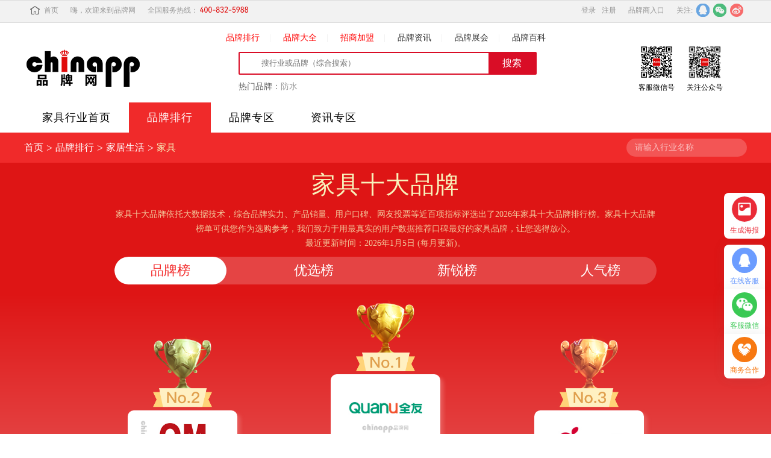

--- FILE ---
content_type: text/html; charset=utf-8
request_url: https://www.chinapp.com/paihang/jiaju
body_size: 19335
content:
<!DOCTYPE html>
<html lang="zh">
<head>
    <meta charset="UTF-8">
    <meta name="viewport" content="width=device-width">
    <title>家具十大品牌排行榜-中国品牌网</title>
    <meta name="keywords" content="家具品牌排行,家具品牌排行榜,家具十大品牌,家具哪个品牌好,2026家具品牌排行榜,中国品牌网" />
    <meta name="description" content="家具十大品牌，家具哪个品牌好？家具哪个牌子好？如何选择家具品牌？家具10大品牌排行榜是由品牌网（chinapp.com）承办的家具行业品牌评选投票得来的家具品牌排行榜，由网民投票得出的最有价值的家具十大品牌。让你更好地选择家具品牌。" />
    <meta name="applicable-device" content="pc">
    
    <link rel="alternate" media="only screen and (max-width: 640px)" href="https://m.chinapp.com/paihang/jiaju">
    <meta http-equiv="mobile-agent" content="format=html5;url=https://m.chinapp.com/paihang/jiaju">
    <meta name="Copyright" content="品牌网 chinapp.com 版权所有">

    <!--  cdn  -->
    <link rel="dns-prefetch" href="https://static.chinapp.com">
    <link rel="dns-prefetch" href="https://img.chinapp.com/">

    <link type="text/css" rel="stylesheet" href="https://static.chinapp.com/home/css/public.css"/>
    <link rel="stylesheet" href="https://static.chinapp.com/2020/pc/css/reset.css">
    <link rel="stylesheet" href="https://static.chinapp.com/2020/pc/css/public.css">
    <link rel="stylesheet" href="https://static.chinapp.com/2020/pc/css/footer.css">
    <link rel="stylesheet" href="https://static.chinapp.com/2020/pc/rank/css/topTen.css">
    <link rel="stylesheet" href="https://static.chinapp.com/2020/pc/css/classify.css">
</head>

<body>

    <!--头部-->
    <div class="top">
    <div class="top_con clearfix">
        <div class="top_left">
            <a href="https://www.chinapp.com" class="top_index"><i></i>首页</a>
            <p>嗨，欢迎来到品牌网</p>
            <p>全国服务热线：<span class="tel400"></span></p>
        </div>
        <div class="top_right">
            <script src="https://static.chinapp.com/home/js/checkUserLogin.js?http=https://user.chinapp.com"></script>
            <a href="https://user.chinapp.com">品牌商入口</a>
            <!--<div class="ser_vipbx">
                <a href="javascript:;" class="ser_vip" id="ser_vips">会员服务<i></i></a>
                <ul class="ser_vip_drp" id="ser_vip_drp">
                    <li><a href="javascript:;">关于我们</a></li>
                    <li><a href="javascript:;">服务申明</a></li>
                    <li><a href="javascript:;">联系我们</a></li>
                </ul>
            </div>-->
            <div class="focusOn">
                关注:&nbsp;&nbsp;
                <div class="sharebx">
                    <a href="https://weibo.com/p/1006061676868230/home?from=page_100606&mod=TAB#place" target="_blank" rel="nofollow"><i class="webo"></i></a>
                </div>
                <div class="sharebx" id="weixin">
                    <i class="weixin"></i>
                    <div class="ewmbx">
                        <img src="https://static.chinapp.com/home/img/wx.jpg" />
                        <p>扫一扫关注品牌网</p>
                    </div>
                </div>
                <div class="sharebx">
                    <a href="http://wpa.qq.com/msgrd?v=3&uin=85926368&site=qq&menu=yes" target="_blank" rel="nofollow"><i class="tencent"></i></a>
                </div>
            </div>

        </div>
    </div>
</div>

<!-- Google tag (gtag.js) -->
<script async src="https://www.googletagmanager.com/gtag/js?id=G-5CSQSY7EJ0"></script>
<script>
  window.dataLayer = window.dataLayer || [];
  function gtag(){dataLayer.push(arguments);}
  gtag('js', new Date());

  gtag('config', 'G-5CSQSY7EJ0');
</script>

<script type="text/javascript">
    (function(c,l,a,r,i,t,y){
        c[a]=c[a]||function(){(c[a].q=c[a].q||[]).push(arguments)};
        t=l.createElement(r);t.async=1;t.src="https://www.clarity.ms/tag/"+i;
        y=l.getElementsByTagName(r)[0];y.parentNode.insertBefore(t,y);
    })(window, document, "clarity", "script", "i6616m5lyf");
</script>
    <!--导航-->

    <div class="head-nav">
        <div class="newBrand-snav">
            <a href="/paihang" target="_blank" class="red">品牌排行</a>|
            <a href="/pinpai" target="_blank" class="red">品牌大全</a>|
            <a href="https://jm.chinapp.com" target="_blank" class="red">招商加盟</a>|
            <a href="/pinpaizixun" target="_blank">品牌资讯</a>|
            <a href="/zhanhui" target="_blank">品牌展会</a>|
            <a href="/baike" target="_blank">品牌百科</a>
        </div>
        <div class="head-nav_content">
    <ul>
        <li><a href="https://www.chinapp.com" class="logo"><img src="https://static.chinapp.com/home/img/logo.png" /></a></li>
        <li>
            <div id="searchbox">
                <form action="https://www.chinapp.com/search/" acturl="https://api.chinapp.com/search/" method="get">
                    <input type="hidden" name = "model" value="" />
                    <input class="searchq" name="q" value="" placeholder="搜行业或品牌（综合搜索）" autocomplete="off">
                    <input class="searchbtt" type="submit" value="搜索">
                    <i class="iconfont icon-sousuo searchicon"></i>
                    <div class="clear"></div>
                </form>
            </div>
            <section>
                <p>热门品牌：</p>
                                <a href="https://www.chinapp.com/paihang/fangshui?_source=ad&_action=P_search&_id=1385" target="_blank" title="防水">防水</a>
                            </section>
        </li>
        <li>
            <div><img src="https://static.chinapp.com/home/img/wechatkf.jpg" />
                <p>客服微信号</p>
            </div>
            <div><img src="https://static.chinapp.com/home/img/wx.jpg" />
                <p>关注公众号</p>
            </div>
        </li>
    </ul>
</div>
    </div>
    <!-- 头部导航栏 -->
    <div class="rank_top_nav">
        <ul>
            <li><a href="/brand/95"><span>家具</span>行业首页</a></li>
            <li class="rank_here"><a href="/paihang">品牌排行</a></li>
            <li><a href="/pinpai/jiaju.html">品牌专区</a></li>
            <!-- <li><a href="https://jm.chinapp.com/zhaoshang/jiaju">招商专区</a></li> -->
            <li><a href="/brand_news/95">资讯专区</a></li>
        </ul>
    </div>

    <!-- 面包屑 -->
    <div class="rank_crumbs_box">
        <div>
            <div class="bar_search">
                <ul class="rank_crumbs_bar">
                    <li><a href="/" target="_blank">首页</a></li>
                    <li>></li>
                    <li class="lev1"><a href="/paihang" target="_blank">品牌排行</a></li>
                                            <li>></li>
                        <li class="lev2 "><a href="/paihang/jiajuyongpin">家居生活</a></li>
                                            <li>></li>
                        <li class="lev3 chose_color_red "><a href="/paihang/jiaju">家具</a></li>
                                    </ul>
                <div class="bar_search_area">
                    <div class="bar_search_box">
                        <div class="tab_search_area">请输入行业名称</div>
                        <i class="iconfont iconsearch"></i>
                    </div>
                    <div class="bar_search_text_box">
                        <div class="industry_search_box">
                            <input type="text" placeholder="请输入行业名称">
                            <i class="iconfont iconsearch"></i>
                            <i class="iconfont iconguanbi"></i>
                        </div>
                        <div class="bar_search_hot">
                            <h3>热门搜索</h3>
                            <ul class="hover_a" >
                                                                <li><a href="/paihang/zuranban">阻燃板</a></li>
                                                                <li><a href="/paihang/fangshuicailiao">防水材料</a></li>
                                                                <li><a href="/paihang/meifengji">美缝剂</a></li>
                                                                <li><a href="/paihang/shengtaiban">生态板</a></li>
                                                                <li><a href="/paihang/jichengzao">集成灶</a></li>
                                                            </ul>
                        </div>
                        <ul class="search_list_box hover_a">
<!--                            <li class="keyboard_css"><a href="#">一行展示</a></li>-->
<!--                            <li><a href="#">一行展示</a></li>-->
<!--                            <li><a href="#">一行展示</a></li>-->
                        </ul>
                        <h3>暂无匹配行业</h3>
                    </div>
                </div>
            </div>
            
        </div>
    </div>

    <!-- 主内容区 -->
    <div class="main">
        <div class="rank_top_box">
            <!-- 排名顶部标题区 -->
            <div class="rank_title_box">
                <div class="rank_title">
                    <i class="iconfont iconbiaotizhuangshi-zuo"></i>
                    <h3><span>家具</span>十大品牌</h3>
                    <i class="iconfont iconbiaotizhuangshi-you"></i>
                </div>
                <p>家具十大品牌依托大数据技术，综合品牌实力、产品销量、用户口碑、网友投票等近百项指标评选出了2026年家具十大品牌排行榜。家具十大品牌榜单可供您作为选购参考，我们致力于用最真实的用户数据推荐口碑最好的家具品牌，让您选得放心。<br>最近更新时间：2026年1月5日 (每月更新)。</p>
                <ul>
                    <li class="rank_tab_chose DZ_tab" data-fid="95" data-votetype="shida">品牌榜</li>
                    <li class="DZ_tab rank-vote_nav" data-fid="95" data-votetype="favor">优选榜</li>
                    <li class="DZ_tab rank-share_nav" data-fid="95" data-votetype="acute">新锐榜</li>
                                        <li class="DZ_tab rank-popul_nav" data-fid="95" data-votetype="famous" >人气榜</li>
                                    </ul>
            </div>
            <!--------------------------品牌榜------------------------------->
            <div class="Various" id="voteList_shida">
                <!-- 前三 -->
                <div class="rank_top_three_box">
                                        <div class="rank_top2_box">
                        <img src="https://static.chinapp.com/2020/pc/rank/imgs/top2.png">
                        <a href="/pinpai/153811.html">
                            <img class="top_company_name" src="https://img.chinapp.com/watermark/logo/2025-09-05/153811.png" title="曲美家居QM" alt="家具十大品牌-曲美家居QM">
                        </a>

                        <div class="top_podium">
                            <h3>曲美家居QM</h3>
                            <p class="top_three_describe">
                            <span>
                               曲美家居成立于1993年，是集设计、生产、销售、服务于一体的大型规范化国际家居集团。成立三十年来，始终深刻理解消费市场的共性需求和差异化需求，用“原创设计”将全球最新锐的潮流趋势与中国本土文化、家居风尚巧妙融合，逐渐形成品牌独属的个性化风格。                            </span>
                            </p>
                            <div class="top_three_shop_icon">
                                                                <a href="https://jm.chinapp.com/zhaoshang/32330">
                                    <svg class="icon" aria-hidden="true">
                                        <use xlink:href="#iconGroup12"></use>
                                    </svg>招商</a>
                                                                <a href="https://www.chinapp.com/pinpai/153811.html#shop">
                                    <svg class="icon" aria-hidden="true">
                                        <use xlink:href="#iconGroup11"></use>
                                    </svg>京东
                                </a>
                                                                <a href="https://www.chinapp.com/pinpai/153811.html#shop">
                                    <svg class="icon" aria-hidden="true">
                                        <use xlink:href="#iconGroup10"></use>
                                    </svg>天猫
                                </a>
                                                            </div>
                            <a class="check_detail" href="/pinpai/153811.html">查看品牌</a>
                        </div>
                    </div>
                                        <div class="rank_top1_box">
                        <img src="https://static.chinapp.com/2020/pc/rank/imgs/top1.png">
                        <a href="/pinpai/150982.html">
                            <img class="top_company_name" src="https://img.chinapp.com/watermark/logo/2025-09-04/150982.png" title="全友家居QUANU"  alt="家具十大品牌-全友家居QUANU">
                        </a>

                        <div class="top_podium">
                            <h3>全友家居QUANU</h3>
                            <p class="top_three_describe">
                            <span>
                               全友创立于1986年，秉承“创造美好家居生活”的企业使命，致力于为每一位用户提供一站式绿色、健康和个性化的家居生活解决方案，现已成为集研、产、销一体的大型现代化家居企业。                            </span>
                            </p>
                            <div class="top_three_shop_icon">
                                                                <a>
                                    <svg class="icon" aria-hidden="true">
                                        <use xlink:href="#iconjiangtai-meiyouzhaoshang"></use>
                                    </svg>
                                    招商
                                </a>
                                                                <a href="https://www.chinapp.com/pinpai/150982.html#shop">
                                    <svg class="icon" aria-hidden="true">
                                        <use xlink:href="#iconGroup11"></use>
                                    </svg>京东
                                </a>
                                                                <a href="https://www.chinapp.com/pinpai/150982.html#shop">
                                    <svg class="icon" aria-hidden="true">
                                        <use xlink:href="#iconGroup10"></use>
                                    </svg>天猫
                                </a>
                                                            </div>
                            <a class="check_detail" href="/pinpai/150982.html">查看品牌</a>
                        </div>
                    </div>
                                        <div class="rank_top3_box">
                        <img src="https://static.chinapp.com/2020/pc/rank/imgs/top3.png">
                        <a href="/pinpai/153818.html">
                            <img class="top_company_name" src="https://img.chinapp.com/watermark/logo/2025-11-21/153818.png" title="红苹果RedApple"  alt="家具十大品牌-红苹果RedApple">
                        </a>

                        <div class="top_podium">
                            <h3>红苹果RedApple</h3>
                            <p class="top_three_describe">
                            <span>
                               三十多年来，“红苹果”家具得到了国内外消费者的广泛信赖与认可，产品远销欧美、东南亚和南非等多个国家和地区。公司也已成为中国家具行业极具规模与影响力企业之一，在全国民用家具市场的占有率及品牌知名度均名列前茅。                            </span>
                            </p>
                            <div class="top_three_shop_icon">
                                                                <a>
                                    <svg class="icon" aria-hidden="true">
                                        <use xlink:href="#iconjiangtai-meiyouzhaoshang"></use>
                                    </svg>
                                    招商
                                </a>
                                                                <a href="https://www.chinapp.com/pinpai/153818.html#shop">
                                    <svg class="icon" aria-hidden="true">
                                        <use xlink:href="#iconGroup11"></use>
                                    </svg>京东
                                </a>
                                                                <a href="https://www.chinapp.com/pinpai/153818.html#shop">
                                    <svg class="icon" aria-hidden="true">
                                        <use xlink:href="#iconGroup10"></use>
                                    </svg>天猫
                                </a>
                                                            </div>
                            <a class="check_detail" href="/pinpai/153818.html">查看品牌</a>
                        </div>
                    </div>
                                    </div>
                <!-- 其它排名4-10,只展示前十名 -->
                <div class="rank_last_list">
                    <ul>
                                                <li>
                            <p class="serial_num">
                                <img src="https://static.chinapp.com/2020/pc/rank/imgs/serial_num_bg.svg" alt="">
                                <span>4</span>
                            </p>
                            <a href="/pinpai/108601.html" class="company_logo">
                                <img src="https://img.chinapp.com/watermark/logo/2025-09-05/108601.png" title="联邦家私"  alt="家具十大品牌-联邦家私">
                            </a>
                            <div class="list_middle_box">
                                <a href="/pinpai/108601.html">
                                    <h3>联邦家私</h3>
                                </a>
                                <p class="corporate_name">广东联邦家私集团有限公司</p>
                                <p class="list_company_describe">
                                    联邦家私成立于1984年，一直秉持"高素质生活"的使命，根植民族文化，服务现代品位家居。以诚信、匠心、绿色、担当为用户幸福之家，提供美好生活。聚焦中高精英阶层对美好生活的人性化需求，与用户共同创造生活美学家居空间。                                </p>
                                <div class="list_company_icon_box">
                                                                        <a>
                                        <svg class="icon" aria-hidden="true">
                                            <use xlink:href="#iconVector"></use>
                                        </svg>
                                        品牌招商
                                    </a>
                                                                        <a href="https://www.chinapp.com/pinpai/108601.html#shop">
                                        <svg class="icon" aria-hidden="true">
                                            <use xlink:href="#iconGroup11"></use>
                                        </svg>京东旗舰店
                                    </a>
                                                                        <a href="https://www.chinapp.com/pinpai/108601.html#shop">
                                        <svg class="icon" aria-hidden="true">
                                            <use xlink:href="#iconGroup10"></use>
                                        </svg>天猫旗舰店</a>
                                    
                                </div>
                            </div>
                            <a href="/pinpai/108601.html" class="check_detail">查看品牌</a>
                        </li>
                                                <li>
                            <p class="serial_num">
                                <img src="https://static.chinapp.com/2020/pc/rank/imgs/serial_num_bg.svg" alt="">
                                <span>5</span>
                            </p>
                            <a href="/pinpai/153800.html" class="company_logo">
                                <img src="https://img.chinapp.com/watermark/logo/2025-09-05/153800.png" title="宜家IKEA"  alt="家具十大品牌-宜家IKEA">
                            </a>
                            <div class="list_middle_box">
                                <a href="/pinpai/153800.html">
                                    <h3>宜家IKEA</h3>
                                </a>
                                <p class="corporate_name">宜家（中国）投资有限公司</p>
                                <p class="list_company_describe">
                                    宜家创立于瑞典的乡村地区，最初是一家小型邮购公司，如今已成为一个全球家居品牌，为世界各地的人们提供价格实惠、设计出色和使用舒适的产品。从瑞典小镇里的一家小型企业发展至今，我们走过了漫长的历程，但我们的愿景从未改变，即“为大众创造更美好的日常生活”。                                </p>
                                <div class="list_company_icon_box">
                                                                        <a href="https://jm.chinapp.com/zhaoshang/2335">
                                        <svg class="icon" aria-hidden="true">
                                            <use xlink:href="#iconGroup12"></use>
                                        </svg>品牌招商</a>
                                                                        <a>
                                        <svg class="icon" aria-hidden="true">
                                            <use xlink:href="#iconVector2"></use>
                                        </svg>京东旗舰店
                                    </a>
                                                                            <svg class="icon" aria-hidden="true">
                                            <use xlink:href="#iconliebiao-tianmao"></use>
                                        </svg>天猫旗舰店</a>
                                    
                                </div>
                            </div>
                            <a href="/pinpai/153800.html" class="check_detail">查看品牌</a>
                        </li>
                                                <li>
                            <p class="serial_num">
                                <img src="https://static.chinapp.com/2020/pc/rank/imgs/serial_num_bg.svg" alt="">
                                <span>6</span>
                            </p>
                            <a href="/pinpai/234483.html" class="company_logo">
                                <img src="https://img.chinapp.com/watermark/logo/2025-09-05/234483.png" title="掌上明珠家居M&Z"  alt="家具十大品牌-掌上明珠家居M&Z">
                            </a>
                            <div class="list_middle_box">
                                <a href="/pinpai/234483.html">
                                    <h3>掌上明珠家居M&Z</h3>
                                </a>
                                <p class="corporate_name">明珠家具股份有限公司</p>
                                <p class="list_company_describe">
                                    以美好生活为原点，自1989年创立以来，历经三十余载匠心沉淀，掌上明珠家居已发展成为集研发、生产、销售、服务于一体的大型现代家居企业。以“分享美好 成就生活”为使命，服务千万中国家庭，致力于为每个家庭提供高品质、高颜值、轻松便捷的一站式家居解决方案，为消费者创造美好家居生活体验。                                </p>
                                <div class="list_company_icon_box">
                                                                        <a>
                                        <svg class="icon" aria-hidden="true">
                                            <use xlink:href="#iconVector"></use>
                                        </svg>
                                        品牌招商
                                    </a>
                                                                        <a href="https://www.chinapp.com/pinpai/234483.html#shop">
                                        <svg class="icon" aria-hidden="true">
                                            <use xlink:href="#iconGroup11"></use>
                                        </svg>京东旗舰店
                                    </a>
                                                                        <a href="https://www.chinapp.com/pinpai/234483.html#shop">
                                        <svg class="icon" aria-hidden="true">
                                            <use xlink:href="#iconGroup10"></use>
                                        </svg>天猫旗舰店</a>
                                    
                                </div>
                            </div>
                            <a href="/pinpai/234483.html" class="check_detail">查看品牌</a>
                        </li>
                                                <li>
                            <p class="serial_num">
                                <img src="https://static.chinapp.com/2020/pc/rank/imgs/serial_num_bg.svg" alt="">
                                <span>7</span>
                            </p>
                            <a href="/pinpai/150981.html" class="company_logo">
                                <img src="https://img.chinapp.com/watermark/logo/2024-06-07/150981.png" title="顾家家居KuKa"  alt="家具十大品牌-顾家家居KuKa">
                            </a>
                            <div class="list_middle_box">
                                <a href="/pinpai/150981.html">
                                    <h3>顾家家居KuKa</h3>
                                </a>
                                <p class="corporate_name">顾家家居股份有限公司</p>
                                <p class="list_company_describe">
                                    顾家家居，享誉全球的家居品牌。自1982年创立以来，忠于初心，专于匠心，以“家”为原点，致力于客厅、餐厅、卧室、整家定制等全场景家居产品的研究、设计、开发、生产、销售与服务。                                </p>
                                <div class="list_company_icon_box">
                                                                        <a href="https://jm.chinapp.com/zhaoshang/32340">
                                        <svg class="icon" aria-hidden="true">
                                            <use xlink:href="#iconGroup12"></use>
                                        </svg>品牌招商</a>
                                                                        <a href="https://www.chinapp.com/pinpai/150981.html#shop">
                                        <svg class="icon" aria-hidden="true">
                                            <use xlink:href="#iconGroup11"></use>
                                        </svg>京东旗舰店
                                    </a>
                                                                        <a href="https://www.chinapp.com/pinpai/150981.html#shop">
                                        <svg class="icon" aria-hidden="true">
                                            <use xlink:href="#iconGroup10"></use>
                                        </svg>天猫旗舰店</a>
                                    
                                </div>
                            </div>
                            <a href="/pinpai/150981.html" class="check_detail">查看品牌</a>
                        </li>
                                                <li>
                            <p class="serial_num">
                                <img src="https://static.chinapp.com/2020/pc/rank/imgs/serial_num_bg.svg" alt="">
                                <span>8</span>
                            </p>
                            <a href="/pinpai/157865.html" class="company_logo">
                                <img src="https://img.chinapp.com/watermark/logo/2025-11-19/157865.png" title="左右家居"  alt="家具十大品牌-左右家居">
                            </a>
                            <div class="list_middle_box">
                                <a href="/pinpai/157865.html">
                                    <h3>左右家居</h3>
                                </a>
                                <p class="corporate_name">深圳市左右家私有限公司</p>
                                <p class="list_company_describe">
                                    左右家居从名不见经传的小工厂发展为中高端家具标杆企业，为客户提供全屋家具的解决方案，致力于推广“幸福家居文化”的理念。左右家居以“做百年企业，树百年品牌”为愿景，打造幸福企业，成就幸福员工，让更多人过上更加幸福的生活。                                </p>
                                <div class="list_company_icon_box">
                                                                        <a>
                                        <svg class="icon" aria-hidden="true">
                                            <use xlink:href="#iconVector"></use>
                                        </svg>
                                        品牌招商
                                    </a>
                                                                        <a href="https://www.chinapp.com/pinpai/157865.html#shop">
                                        <svg class="icon" aria-hidden="true">
                                            <use xlink:href="#iconGroup11"></use>
                                        </svg>京东旗舰店
                                    </a>
                                                                        <a href="https://www.chinapp.com/pinpai/157865.html#shop">
                                        <svg class="icon" aria-hidden="true">
                                            <use xlink:href="#iconGroup10"></use>
                                        </svg>天猫旗舰店</a>
                                    
                                </div>
                            </div>
                            <a href="/pinpai/157865.html" class="check_detail">查看品牌</a>
                        </li>
                                                <li>
                            <p class="serial_num">
                                <img src="https://static.chinapp.com/2020/pc/rank/imgs/serial_num_bg.svg" alt="">
                                <span>9</span>
                            </p>
                            <a href="/pinpai/153806.html" class="company_logo">
                                <img src="https://img.chinapp.com/watermark/logo/2025-09-05/153806.png" title="双叶SHUANGYE"  alt="家具十大品牌-双叶SHUANGYE">
                            </a>
                            <div class="list_middle_box">
                                <a href="/pinpai/153806.html">
                                    <h3>双叶SHUANGYE</h3>
                                </a>
                                <p class="corporate_name">七台河市双叶家具实业有限公司</p>
                                <p class="list_company_describe">
                                    ‌双叶SHUANGYE‌是七台河市双叶家具实业有限公司旗下品牌，创立于1995年，专注于实木家具的设计、生产与销售，产品涵盖九大系列300余种，市场覆盖国内外，是中国实木家具行业的领先企业之一。                                </p>
                                <div class="list_company_icon_box">
                                                                        <a href="https://jm.chinapp.com/zhaoshang/10306">
                                        <svg class="icon" aria-hidden="true">
                                            <use xlink:href="#iconGroup12"></use>
                                        </svg>品牌招商</a>
                                                                        <a href="https://www.chinapp.com/pinpai/153806.html#shop">
                                        <svg class="icon" aria-hidden="true">
                                            <use xlink:href="#iconGroup11"></use>
                                        </svg>京东旗舰店
                                    </a>
                                                                        <a href="https://www.chinapp.com/pinpai/153806.html#shop">
                                        <svg class="icon" aria-hidden="true">
                                            <use xlink:href="#iconGroup10"></use>
                                        </svg>天猫旗舰店</a>
                                    
                                </div>
                            </div>
                            <a href="/pinpai/153806.html" class="check_detail">查看品牌</a>
                        </li>
                                                <li>
                            <p class="serial_num">
                                <img src="https://static.chinapp.com/2020/pc/rank/imgs/serial_num_bg.svg" alt="">
                                <span>10</span>
                            </p>
                            <a href="/pinpai/153801.html" class="company_logo">
                                <img src="https://img.chinapp.com/watermark/logo/2025-11-19/153801.png" title="光明家具"  alt="家具十大品牌-光明家具">
                            </a>
                            <div class="list_middle_box">
                                <a href="/pinpai/153801.html">
                                    <h3>光明家具</h3>
                                </a>
                                <p class="corporate_name">光明集团股份有限公司</p>
                                <p class="list_company_describe">
                                    光明家具是中国知名实木家具品牌，创建于1985年，隶属于光明集团股份有限公司。官网提供全系列实木家具产品展示，包括实木床、衣柜、沙发等，并支持全屋定制服务。                                </p>
                                <div class="list_company_icon_box">
                                                                        <a>
                                        <svg class="icon" aria-hidden="true">
                                            <use xlink:href="#iconVector"></use>
                                        </svg>
                                        品牌招商
                                    </a>
                                                                        <a href="https://www.chinapp.com/pinpai/153801.html#shop">
                                        <svg class="icon" aria-hidden="true">
                                            <use xlink:href="#iconGroup11"></use>
                                        </svg>京东旗舰店
                                    </a>
                                                                        <a href="https://www.chinapp.com/pinpai/153801.html#shop">
                                        <svg class="icon" aria-hidden="true">
                                            <use xlink:href="#iconGroup10"></use>
                                        </svg>天猫旗舰店</a>
                                    
                                </div>
                            </div>
                            <a href="/pinpai/153801.html" class="check_detail">查看品牌</a>
                        </li>
                                            </ul>
                </div>
                <input type="hidden" id="haibaoData" value='{"title":"\u5bb6\u5177\u5341\u5927\u54c1\u724c","url":"https:\/\/m.chinapp.com\/paihang\/jiaju","list":[{"title":"\u5168\u53cb\u5bb6\u5c45QUANU","logo":"https:\/\/img.chinapp.com\/watermark\/logo\/2025-09-04\/150982.png","index":8644},{"title":"\u66f2\u7f8e\u5bb6\u5c45QM","logo":"https:\/\/img.chinapp.com\/watermark\/logo\/2025-09-05\/153811.png","index":8640},{"title":"\u7ea2\u82f9\u679cRedApple","logo":"https:\/\/img.chinapp.com\/watermark\/logo\/2025-11-21\/153818.png","index":8548},{"title":"\u8054\u90a6\u5bb6\u79c1","logo":"https:\/\/img.chinapp.com\/watermark\/logo\/2025-09-05\/108601.png","index":8507},{"title":"\u5b9c\u5bb6IKEA","logo":"https:\/\/img.chinapp.com\/watermark\/logo\/2025-09-05\/153800.png","index":8483},{"title":"\u638c\u4e0a\u660e\u73e0\u5bb6\u5c45M&Z","logo":"https:\/\/img.chinapp.com\/watermark\/logo\/2025-09-05\/234483.png","index":8404},{"title":"\u987e\u5bb6\u5bb6\u5c45KuKa","logo":"https:\/\/img.chinapp.com\/watermark\/logo\/2024-06-07\/150981.png","index":8393},{"title":"\u5de6\u53f3\u5bb6\u5c45","logo":"https:\/\/img.chinapp.com\/watermark\/logo\/2025-11-19\/157865.png","index":8356},{"title":"\u53cc\u53f6SHUANGYE","logo":"https:\/\/img.chinapp.com\/watermark\/logo\/2025-09-05\/153806.png","index":8306},{"title":"\u5149\u660e\u5bb6\u5177","logo":"https:\/\/img.chinapp.com\/watermark\/logo\/2025-11-19\/153801.png","index":8298}]}' />
            </div>

            <!--------------------------优选榜------------------------------->
            <div class="Various" id="voteList_favor" hidden></div>

            <!--------------------------新锐榜------------------------------->
            <div class="Various" id="voteList_acute" hidden></div>

            <!--------------------------人气榜------------------------------->
            <div class="Various" id="voteList_famous" hidden>
                <!-- 前三 -->
                <div class="rank_top_three_box hot_rank_top3">
                                        <div class="rank_top2_box">
                        <img src="https://static.chinapp.com/2020/pc/rank/imgs/top2.png">
                        <a href="/pinpai/157899.html">
                            <img class="top_company_name"  title="QUAMA冠美" src="https://img.chinapp.com/watermark/logo/2021/05/157899.png">
                        </a>

                        <div class="top_podium">
                            <h3>QUAMA冠美</h3>
                            <p class="top_three_describe">
                            <span>
                               冠美家具集团，创立于1993年，广东省著名商标，专业生产销售办公家具、高端别墅酒店家具产品为主，涉足国际贸易投资等领域的大型综合性现代化集团企业。                            </span>
                            </p>
                            <div class="top_three_shop_icon">
                                                                <a>
                                    <svg class="icon" aria-hidden="true">
                                        <use xlink:href="#iconjiangtai-meiyouzhaoshang"></use>
                                    </svg>
                                    招商
                                </a>
                                                                <a href="https://www.chinapp.com/pinpai/157899.html#shop">
                                    <svg class="icon" aria-hidden="true">
                                        <use xlink:href="#iconGroup11"></use>
                                    </svg>京东
                                </a>
                                                                <a>
                                    <svg class="icon" aria-hidden="true">
                                        <use xlink:href="#iconjiangtai-meiyoutianmao"></use>
                                    </svg>天猫
                                </a>
                                
                            </div>
                            <div class="hot_rank_list">
                                <div class="hot_vote">
<!--                                    <i class="iconfont iconhuabankaobei-"></i>-->
                                    <p>得票数：<span>2203</span></p>
                                </div>
                                <a class="check_detail" href="/tp/95?brandId=157899">去投票</a>
                            </div>
                        </div>
                    </div>
                                        <div class="rank_top1_box">
                        <img src="https://static.chinapp.com/2020/pc/rank/imgs/top1.png">
                        <a href="/pinpai/349491.html">
                            <img class="top_company_name" title="雷末vemol" src="https://img.chinapp.com/uploadfile/pinpai/original/20221024/30c528e5815fbb760d8d389c8c4fa4ed.jpg">
                        </a>

                        <div class="top_podium">
                            <h3>雷末vemol</h3>
                            <p class="top_three_describe">
                            <span>
                               意大利品牌：雷末vemol，雷=ve；末=mol

雷ve=惊人，寓意产品创新，给用户不一样的体验触觉，除开颜值，品质与实用性兼具，做出自己的风格、特色，自己的核心才能走得长远，寓意长期发展；
末mol=最后，末尾，寓意长远，与雷相辅相成，好的产品、好的团队才能长远，也有技术的最顶端含义，学无止境，把每件小事情做到极致。                            </span>
                            </p>
                            <div class="top_three_shop_icon">
                                                                <a href="https://jm.chinapp.com/zhaoshang/55362">
                                    <svg class="icon" aria-hidden="true">
                                        <use xlink:href="#iconGroup12"></use>
                                    </svg>招商</a>
                                                                <a>
                                    <svg class="icon" aria-hidden="true">
                                        <use xlink:href="#iconmeiyoujingdong-jiangtai"></use>
                                    </svg>京东
                                </a>
                                                                <a>
                                    <svg class="icon" aria-hidden="true">
                                        <use xlink:href="#iconjiangtai-meiyoutianmao"></use>
                                    </svg>天猫
                                </a>
                                
                            </div>
                            <div class="hot_rank_list">
                                <div class="hot_vote">
<!--                                    <i class="iconfont iconhuabankaobei-"></i>-->
                                    <p>得票数：<span>2777</span></p>
                                </div>
                                <a class="check_detail" href="/tp/95?brandId=349491">去投票</a>
                            </div>
                        </div>
                    </div>
                                        <div class="rank_top3_box">
                        <img src="https://static.chinapp.com/2020/pc/rank/imgs/top3.png">
                        <a href="/pinpai/856.html">
                            <img class="top_company_name" title="鲁艺" src="https://img.chinapp.com/logo/uploadfile/2019-07-02/1562065478.png">
                        </a>

                        <div class="top_podium">
                            <h3>鲁艺</h3>
                            <p class="top_three_describe">
                            <span>
                               成立于1997年，福建省著名商标，集研发/设计/生产/销售/金融服务为一体的综合型红木企业，其大红酸枝家具、缅甸花梨家具享有盛誉。                            </span>
                            </p>
                            <div class="top_three_shop_icon">
                                                                <a>
                                    <svg class="icon" aria-hidden="true">
                                        <use xlink:href="#iconjiangtai-meiyouzhaoshang"></use>
                                    </svg>
                                    招商
                                </a>
                                                                <a href="https://www.chinapp.com/pinpai/856.html#shop">
                                    <svg class="icon" aria-hidden="true">
                                        <use xlink:href="#iconGroup11"></use>
                                    </svg>京东
                                </a>
                                                                <a>
                                    <svg class="icon" aria-hidden="true">
                                        <use xlink:href="#iconjiangtai-meiyoutianmao"></use>
                                    </svg>天猫
                                </a>
                                                            </div>
                            <div class="hot_rank_list">
                                <div class="hot_vote">
<!--                                    <i class="iconfont iconhuabankaobei-"></i>-->
                                    <p>得票数：<span>2025</span></p>
                                </div>
                                <a class="check_detail" href="/tp/95?brandId=856">去投票</a>
                            </div>
                        </div>
                    </div>
                                    </div>
                <!-- 其它排名4-10,只展示前十名 -->
                <div class="rank_last_list">
                    <ul>
                                                <li>
                            <p class="serial_num">
                                <img src="https://static.chinapp.com/2020/pc/rank/imgs/serial_num_bg.svg" alt="">
                                <span>4</span>
                            </p>
                            <a href="/pinpai/234886.html" class="company_logo">
                                <img src="https://img.chinapp.com/watermark/logo/2022/09/234886.png" title="水星MERCURY" alt="">
                            </a>
                            <div class="list_middle_box">
                                <a href="/pinpai/234886.html">
                                    <h3>水星MERCURY</h3>
                                </a>
                                <p class="corporate_name">上海水星家用纺织品股份有限公司</p>
                                <p class="list_company_describe">
                                    水星MERCURY，上海水星家用纺织品股份有限公司，始于1987年，家纺-床上用品知名品牌，上海市著名商标，上海名牌，其被芯类产品知名度高，国内较早涉足家用纺织品并形成优势品牌的大型家纺企业。                                  </p>
                                <div class="list_company_icon_box">
                                                                        <a>
                                        <svg class="icon" aria-hidden="true">
                                            <use xlink:href="#iconVector"></use>
                                        </svg>
                                        品牌招商
                                    </a>
                                                                        <a href="https://www.chinapp.com/pinpai/234886.html#shop">
                                        <svg class="icon" aria-hidden="true">
                                            <use xlink:href="#iconGroup11"></use>
                                        </svg>京东旗舰店</a>
                                                                        <a href="https://www.chinapp.com/pinpai/234886.html#shop">
                                        <svg class="icon" aria-hidden="true">
                                            <use xlink:href="#iconGroup10"></use>
                                        </svg>天猫旗舰店</a>
                                                                    </div>
                            </div>
                            <div class="hot_rank_lists_box">
                                <div class="hot_vote">
                                    <p>
<!--                                        <i class="iconfont iconhuabankaobei-"></i>-->
                                        得票数</p>
                                    <p>1994</p>
                                </div>
                                <a href="/tp/95?brandId=234886" class="check_detail">去投票</a>
                            </div>
                        </li>
                                                <li>
                            <p class="serial_num">
                                <img src="https://static.chinapp.com/2020/pc/rank/imgs/serial_num_bg.svg" alt="">
                                <span>5</span>
                            </p>
                            <a href="/pinpai/160999.html" class="company_logo">
                                <img src="https://img.chinapp.com/watermark/logo/2025-09-09/160999.png" title="世友地板SUNYARD" alt="">
                            </a>
                            <div class="list_middle_box">
                                <a href="/pinpai/160999.html">
                                    <h3>世友地板SUNYARD</h3>
                                </a>
                                <p class="corporate_name">浙江世友木业有限公司</p>
                                <p class="list_company_describe">
                                    世友地板，属于浙江世友木业有限公司，世友地板以“品质”为传承，成为消费市场家喻户晓、津津乐道的地板品牌，继多年获得“金牛”奖后又被南浔区政府评为“四象八牛”中的一头“货真价实”的“金象”。倡导诚信经营，在行业内率先倡导成立行业诚信基金，构建“先行赔付”和“2年质保”服务体系，启动中国质量电子监管网和中国品牌防伪查询系统，实施“金色木匠”服务。                                </p>
                                <div class="list_company_icon_box">
                                                                        <a href="https://jm.chinapp.com/zhaoshang/8620">
                                        <svg class="icon" aria-hidden="true">
                                            <use xlink:href="#iconGroup12"></use>
                                        </svg>品牌招商</a>
                                                                        <a href="https://www.chinapp.com/pinpai/160999.html#shop">
                                        <svg class="icon" aria-hidden="true">
                                            <use xlink:href="#iconGroup11"></use>
                                        </svg>京东旗舰店</a>
                                                                        <a href="https://www.chinapp.com/pinpai/160999.html#shop">
                                        <svg class="icon" aria-hidden="true">
                                            <use xlink:href="#iconGroup10"></use>
                                        </svg>天猫旗舰店</a>
                                                                    </div>
                            </div>
                            <div class="hot_rank_lists_box">
                                <div class="hot_vote">
                                    <p>
<!--                                        <i class="iconfont iconhuabankaobei-"></i>-->
                                        得票数</p>
                                    <p>1970</p>
                                </div>
                                <a href="/tp/95?brandId=160999" class="check_detail">去投票</a>
                            </div>
                        </li>
                                                <li>
                            <p class="serial_num">
                                <img src="https://static.chinapp.com/2020/pc/rank/imgs/serial_num_bg.svg" alt="">
                                <span>6</span>
                            </p>
                            <a href="/pinpai/169831.html" class="company_logo">
                                <img src="https://img.chinapp.com/logo/uploadfile/pinpai/original/20180824/26e1681a9e51c045f03652248c0e8e5a.png" title="励致LOGIC" alt="">
                            </a>
                            <div class="list_middle_box">
                                <a href="/pinpai/169831.html">
                                    <h3>励致LOGIC</h3>
                                </a>
                                <p class="corporate_name">珠海励致洋行办公家私有限公司</p>
                                <p class="list_company_describe">
                                    知名办公家具品牌，华润集团旗下，始于1987年，专业从事办公家具及橱壁柜开发、生产、销售的综合型企业。                                </p>
                                <div class="list_company_icon_box">
                                                                        <a>
                                        <svg class="icon" aria-hidden="true">
                                            <use xlink:href="#iconVector"></use>
                                        </svg>
                                        品牌招商
                                    </a>
                                                                        <a>
                                        <svg class="icon" aria-hidden="true">
                                            <use xlink:href="#iconVector2"></use>
                                        </svg>京东旗舰店</a>
                                                                        <a>
                                        <svg class="icon" aria-hidden="true">
                                            <use xlink:href="#iconliebiao-tianmao"></use>
                                        </svg>天猫旗舰店</a>
                                                                    </div>
                            </div>
                            <div class="hot_rank_lists_box">
                                <div class="hot_vote">
                                    <p>
<!--                                        <i class="iconfont iconhuabankaobei-"></i>-->
                                        得票数</p>
                                    <p>1931</p>
                                </div>
                                <a href="/tp/95?brandId=169831" class="check_detail">去投票</a>
                            </div>
                        </li>
                                                <li>
                            <p class="serial_num">
                                <img src="https://static.chinapp.com/2020/pc/rank/imgs/serial_num_bg.svg" alt="">
                                <span>7</span>
                            </p>
                            <a href="/pinpai/217453.html" class="company_logo">
                                <img src="https://img.chinapp.com/watermark/logo/2019/07/217453.png" title="新起点" alt="">
                            </a>
                            <div class="list_middle_box">
                                <a href="/pinpai/217453.html">
                                    <h3>新起点</h3>
                                </a>
                                <p class="corporate_name">江苏新起点实业有限公司</p>
                                <p class="list_company_describe">
                                    江苏新起点实业有限公司成立于2013年，坐落于江苏省淮安市。是一家集研发设计、生产制造、营销推广为一体的大型健身器材、体育器材、教玩具生产企业。公司总投资1.8亿元，总占地面积16万平方米，目前在册职工350余名，各类专业技术人员100余名...                                </p>
                                <div class="list_company_icon_box">
                                                                        <a>
                                        <svg class="icon" aria-hidden="true">
                                            <use xlink:href="#iconVector"></use>
                                        </svg>
                                        品牌招商
                                    </a>
                                                                        <a>
                                        <svg class="icon" aria-hidden="true">
                                            <use xlink:href="#iconVector2"></use>
                                        </svg>京东旗舰店</a>
                                                                        <a>
                                        <svg class="icon" aria-hidden="true">
                                            <use xlink:href="#iconliebiao-tianmao"></use>
                                        </svg>天猫旗舰店</a>
                                                                    </div>
                            </div>
                            <div class="hot_rank_lists_box">
                                <div class="hot_vote">
                                    <p>
<!--                                        <i class="iconfont iconhuabankaobei-"></i>-->
                                        得票数</p>
                                    <p>1920</p>
                                </div>
                                <a href="/tp/95?brandId=217453" class="check_detail">去投票</a>
                            </div>
                        </li>
                                                <li>
                            <p class="serial_num">
                                <img src="https://static.chinapp.com/2020/pc/rank/imgs/serial_num_bg.svg" alt="">
                                <span>8</span>
                            </p>
                            <a href="/pinpai/190984.html" class="company_logo">
                                <img src="https://img.chinapp.com/watermark/logo/2019/07/190984.png" title="海澜优选HeilanHome" alt="">
                            </a>
                            <div class="list_middle_box">
                                <a href="/pinpai/190984.html">
                                    <h3>海澜优选HeilanHome</h3>
                                </a>
                                <p class="corporate_name">海澜之家集团股份有限公司</p>
                                <p class="list_company_describe">
                                    海澜优选生活馆，海澜集团旗下生活方式类家居品牌，专注于为消费者打造家居生活相关的全品类产品一站式购物新空间。                                </p>
                                <div class="list_company_icon_box">
                                                                        <a>
                                        <svg class="icon" aria-hidden="true">
                                            <use xlink:href="#iconVector"></use>
                                        </svg>
                                        品牌招商
                                    </a>
                                                                        <a href="https://www.chinapp.com/pinpai/190984.html#shop">
                                        <svg class="icon" aria-hidden="true">
                                            <use xlink:href="#iconGroup11"></use>
                                        </svg>京东旗舰店</a>
                                                                        <a href="https://www.chinapp.com/pinpai/190984.html#shop">
                                        <svg class="icon" aria-hidden="true">
                                            <use xlink:href="#iconGroup10"></use>
                                        </svg>天猫旗舰店</a>
                                                                    </div>
                            </div>
                            <div class="hot_rank_lists_box">
                                <div class="hot_vote">
                                    <p>
<!--                                        <i class="iconfont iconhuabankaobei-"></i>-->
                                        得票数</p>
                                    <p>1903</p>
                                </div>
                                <a href="/tp/95?brandId=190984" class="check_detail">去投票</a>
                            </div>
                        </li>
                                                <li>
                            <p class="serial_num">
                                <img src="https://static.chinapp.com/2020/pc/rank/imgs/serial_num_bg.svg" alt="">
                                <span>9</span>
                            </p>
                            <a href="/pinpai/214291.html" class="company_logo">
                                <img src="https://img.chinapp.com/watermark/logo/2019/07/214291.png" title="亿尚EMSUN" alt="">
                            </a>
                            <div class="list_middle_box">
                                <a href="/pinpai/214291.html">
                                    <h3>亿尚EMSUN</h3>
                                </a>
                                <p class="corporate_name">广东亿尚智能办公家具有限公司</p>
                                <p class="list_company_describe">
                                    广东亿尚智能办公家具有限公司坐落于交通便利的广州市白云区风景秀丽的流溪河畔，距离广州白云国际机场10分钟车程，距离高铁广州北站20分钟车程，成立于2009年3月，同期创立“亿尚”（EMSUN）办公家具品牌，是一家集研发、设计、生产、销售与售...                                </p>
                                <div class="list_company_icon_box">
                                                                        <a>
                                        <svg class="icon" aria-hidden="true">
                                            <use xlink:href="#iconVector"></use>
                                        </svg>
                                        品牌招商
                                    </a>
                                                                        <a>
                                        <svg class="icon" aria-hidden="true">
                                            <use xlink:href="#iconVector2"></use>
                                        </svg>京东旗舰店</a>
                                                                        <a>
                                        <svg class="icon" aria-hidden="true">
                                            <use xlink:href="#iconliebiao-tianmao"></use>
                                        </svg>天猫旗舰店</a>
                                                                    </div>
                            </div>
                            <div class="hot_rank_lists_box">
                                <div class="hot_vote">
                                    <p>
<!--                                        <i class="iconfont iconhuabankaobei-"></i>-->
                                        得票数</p>
                                    <p>1888</p>
                                </div>
                                <a href="/tp/95?brandId=214291" class="check_detail">去投票</a>
                            </div>
                        </li>
                                                <li>
                            <p class="serial_num">
                                <img src="https://static.chinapp.com/2020/pc/rank/imgs/serial_num_bg.svg" alt="">
                                <span>10</span>
                            </p>
                            <a href="/pinpai/163511.html" class="company_logo">
                                <img src="https://img.chinapp.com/logo/uploadfile/2019-07-04/1562221462.png" title="楷模COOMO" alt="">
                            </a>
                            <div class="list_middle_box">
                                <a href="/pinpai/163511.html">
                                    <h3>楷模COOMO</h3>
                                </a>
                                <p class="corporate_name">东莞市楷模家居用品制造有限公司</p>
                                <p class="list_company_describe">
                                    
东莞市楷模家居用品制造有限公司，知名家具品牌，现代化家居用品生产的专业性公司，主营沙发/整体厨柜/衣柜等生活家具                                </p>
                                <div class="list_company_icon_box">
                                                                        <a>
                                        <svg class="icon" aria-hidden="true">
                                            <use xlink:href="#iconVector"></use>
                                        </svg>
                                        品牌招商
                                    </a>
                                                                        <a>
                                        <svg class="icon" aria-hidden="true">
                                            <use xlink:href="#iconVector2"></use>
                                        </svg>京东旗舰店</a>
                                                                        <a href="https://www.chinapp.com/pinpai/163511.html#shop">
                                        <svg class="icon" aria-hidden="true">
                                            <use xlink:href="#iconGroup10"></use>
                                        </svg>天猫旗舰店</a>
                                                                    </div>
                            </div>
                            <div class="hot_rank_lists_box">
                                <div class="hot_vote">
                                    <p>
<!--                                        <i class="iconfont iconhuabankaobei-"></i>-->
                                        得票数</p>
                                    <p>1869</p>
                                </div>
                                <a href="/tp/95?brandId=163511" class="check_detail">去投票</a>
                            </div>
                        </li>
                                            </ul>
                </div>
            </div>

        </div>

        <!-- 该行业对应的人气投票通道 -->
        <div class="popularity_rank_entrance">
            <a href="/best/jiaju">
                <p><span>2026</span>年<span>家具</span>十大品牌排行榜</p>
                <p class="check_to">点击查看</p>
            </a>
            <p>
                以上为您展示是<span>家具</span>品牌，以及<span>家具</span>品牌排行榜。如有疑问或咨询如何加入<span>家具</span>品牌排行榜，请联系本站
                <a target="_blank" href="http://wpa.qq.com/msgrd?v=3&uin=85926368&site=qq&menu=yes" rel="nofollow">客服QQ</a>
            </p>
        </div>


        <div class="descriptionTxt">
            <div class="descriptionBox">
                <p><b>榜单说明：</b>家具十大品牌数据由品牌网品牌数据研究部门通过资料收集整理，基于大数据统计、人为根据市场及参数条件变化的分析研究专业测评而得出，是大数据、云计算、数据统计真实客观呈现的结果。品牌网是国内较早专注于一站式品牌服务的平台，历史悠久且权威公正的测评机构/大数据云计算公司，通过广泛收集整理汇编全球权威数据，定期发布更新客观公正的排行榜！<a href="https://www.chinapp.com/help/article/24" target="_blank">更多详情></a></p>
            </div>
        </div>

        <!-- 品牌推荐 -->
        <div class="brand_recommended">
            <div class="brand_title">
                <svg class="icon" aria-hidden="true">
                    <use xlink:href="#iconShape"></use>
                </svg>
                <h3>知名<span>家具</span>品牌推荐</h3>
                <svg class="icon" aria-hidden="true">
                    <use xlink:href="#iconShape-you"></use>
                </svg>
            </div>
            <div class="brand_recommended_logo">
                <ul>
                                        <li><a href="/pinpai/172412.html">
                            <img src="https://img.chinapp.com/uploadfile/pinpai/original/20250919/a785bb45f29d77d405d48c7a9be979ca.png" alt="">
                            <h3>鹏鸿</h3>
                        </a></li>
                                        <li><a href="/pinpai/348788.html">
                            <img src="https://img.chinapp.com/watermark/logo/2025-02-18/348788.png" alt="">
                            <h3>artlandspace雅轩</h3>
                        </a></li>
                                        <li><a href="/pinpai/350829.html">
                            <img src="https://img.chinapp.com/watermark/logo/2025-04-08/350829.png" alt="">
                            <h3>格泰Getai</h3>
                        </a></li>
                                        <li><a href="/pinpai/157964.html">
                            <img src="https://img.chinapp.com/uploadfile/pinpai/original/20240822/54c9b8cb720c84bfddd3daffd1b83e42.jpg" alt="">
                            <h3>圣奥</h3>
                        </a></li>
                                        <li><a href="/pinpai/343537.html">
                            <img src="https://img.chinapp.com/logo/uploadfile/pinpai/original/20200702/66e15a375e45259b6cac4de8e657cfe0.png" alt="">
                            <h3>帕瑞克PETRICHOR</h3>
                        </a></li>
                                        <li><a href="/pinpai/343536.html">
                            <img src="https://img.chinapp.com/watermark/logo/2020/12/343536.png" alt="">
                            <h3>维齐VICTORAGE</h3>
                        </a></li>
                                        <li><a href="/pinpai/342940.html">
                            <img src="https://img.chinapp.com/watermark/logo/2025-11-12/342940.png" alt="">
                            <h3>席梦思</h3>
                        </a></li>
                                        <li><a href="/pinpai/333779.html">
                            <img src="https://img.chinapp.com/watermark/logo/2022/03/333779.png" alt="">
                            <h3>品源阁</h3>
                        </a></li>
                                        <li><a href="/pinpai/326730.html">
                            <img src="https://img.chinapp.com/watermark/logo/2025-11-12/326730.png" alt="">
                            <h3>崔佧TRECA</h3>
                        </a></li>
                                        <li><a href="/pinpai/320041.html">
                            <img src="https://img.chinapp.com/watermark/logo/2025-12-09/320041.png" alt="">
                            <h3>瑞奇电器</h3>
                        </a></li>
                    
                </ul>
            </div>
            <a href="/pinpai/jiaju.html" class="check_more">查看更多</a>
        </div>

        <!-- 同级相关品牌推荐 -->
        <div class="related_brand">
            <div class="brand_title">
                <svg class="icon" aria-hidden="true">
                    <use xlink:href="#iconjin-zuo"></use>
                </svg>
                <h3>更多相关行业榜单</h3>
                <svg class="icon" aria-hidden="true">
                    <use xlink:href="#iconjin-you"></use>
                </svg>
            </div>
            <ul class="related_brand_btn">
                                <li><a href="/paihang/suoju">
                        <p>室内门锁品牌排行榜</p><i class="iconfont iconxiangyou"></i>
                    </a></li>
                                <li><a href="/paihang/shenghuoyongpin">
                        <p>生活用品品牌排行榜</p><i class="iconfont iconxiangyou"></i>
                    </a></li>
                                <li><a href="/paihang/ruanzhuang">
                        <p>软装品牌排行榜</p><i class="iconfont iconxiangyou"></i>
                    </a></li>
                                <li><a href="/paihang/zhuangshizhuanghuang">
                        <p>装饰装潢品牌排行榜</p><i class="iconfont iconxiangyou"></i>
                    </a></li>
                                <li><a href="/paihang/gongnengkongjian">
                        <p>功能空间品牌排行榜</p><i class="iconfont iconxiangyou"></i>
                    </a></li>
                                <li><a href="/paihang/chufangyongju">
                        <p>厨房用具品牌排行榜</p><i class="iconfont iconxiangyou"></i>
                    </a></li>
                                <li><a href="/paihang/dengju">
                        <p>灯具品牌排行榜</p><i class="iconfont iconxiangyou"></i>
                    </a></li>
                                <li><a href="/paihang/jiaju">
                        <p>家具品牌排行榜</p><i class="iconfont iconxiangyou"></i>
                    </a></li>
                                <li><a href="/paihang/jiafang">
                        <p>家纺品牌排行榜</p><i class="iconfont iconxiangyou"></i>
                    </a></li>
                                <li><a href="/paihang/jingmeicanju">
                        <p>精美餐具品牌排行榜</p><i class="iconfont iconxiangyou"></i>
                    </a></li>
                                <li><a href="/paihang/ganxifuwu">
                        <p>干洗服务品牌排行榜</p><i class="iconfont iconxiangyou"></i>
                    </a></li>
                                <li><a href="/paihang/shafa">
                        <p>沙发品牌排行榜</p><i class="iconfont iconxiangyou"></i>
                    </a></li>
                                <li><a href="/paihang/quanwuzhineng">
                        <p>全屋智能品牌排行榜</p><i class="iconfont iconxiangyou"></i>
                    </a></li>
                            </ul>
            <p class="check_more">展开更多榜单<i class="iconfont iconxiangyou1"></i></p>
            <p class="check_more1">收起更多榜单<i class="iconfont iconup-copy"></i></p>

        </div>

        <!-- 新闻资讯 -->
        <div class="new_area">
            <div class="brand_title">
                <svg class="icon" aria-hidden="true">
                    <use xlink:href="#iconShape"></use>
                </svg>
                <h3>新闻资讯</h3>
                <svg class="icon" aria-hidden="true">
                    <use xlink:href="#iconShape-you"></use>
                </svg>
            </div>
            <div class="new_area_box">
                <div class="top_news_left">
                    <h3>十大品牌最新新闻</h3>
                    <ul>
                                                <li>
                            <a class="news_img" href="/shidapinpai/226065">
                                <img src="https://img.chinapp.com/uploadfile/article/original/20251231/c693c63c4c5244047f5eb7c0565b38e3.jpg" alt="">
                            </a>

                            <div class="news_list">
                                <a href="/shidapinpai/226065" class="news_title"><h3>2026整木家装十大品牌 top10整木家装厂家有哪些品牌 chinapp</h3></a>

                                <div class="news_list_msg">
                                    <span>
                                        十大品牌                                    </span>
                                    <p>2026-01-12</p>
                                </div>
                            </div>
                            </li>
                                                <li>
                            <a class="news_img" href="/shidapinpai/226189">
                                <img src="https://img.chinapp.com/uploadfile/article/original/20260115/79244ad69c01baaba5b152f5f474cbd4.jpg" alt="">
                            </a>

                            <div class="news_list">
                                <a href="/shidapinpai/226189" class="news_title"><h3>官方盘点：十大不锈钢橱柜品牌 引领环保定制家居新范式</h3></a>

                                <div class="news_list_msg">
                                    <span>
                                        十大品牌                                    </span>
                                    <p>2026-01-15</p>
                                </div>
                            </div>
                            </li>
                                                <li>
                            <a class="news_img" href="/shidapinpai/226025">
                                <img src="https://img.chinapp.com/uploadfile/article/original/20251229/a9f20b4d6d50e7d8e64f9742f0486118.jpg" alt="">
                            </a>

                            <div class="news_list">
                                <a href="/shidapinpai/226025" class="news_title"><h3>2026不锈钢橱柜行业十大品牌解析：品牌背景与服务对比</h3></a>

                                <div class="news_list_msg">
                                    <span>
                                        十大品牌                                    </span>
                                    <p>2026-01-04</p>
                                </div>
                            </div>
                            </li>
                                                <li>
                            <a class="news_img" href="/shidapinpai/225725">
                                <img src="https://img.chinapp.com/uploadfile/article/original/20251208/671eec18a63a51075001b46c7ebaeeae.jpg" alt="">
                            </a>

                            <div class="news_list">
                                <a href="/shidapinpai/225725" class="news_title"><h3>行业观察：办公家具怎么选？2026办公家具十大品牌权威出炉！</h3></a>

                                <div class="news_list_msg">
                                    <span>
                                        十大品牌                                    </span>
                                    <p>2026-01-12</p>
                                </div>
                            </div>
                            </li>
                                                <li>
                            <a class="news_img" href="/shidapinpai/225676">
                                <img src="https://img.chinapp.com/uploadfile/article/original/20251204/18085480dd61c3298f38b805d3f87c2b.jpg" alt="">
                            </a>

                            <div class="news_list">
                                <a href="/shidapinpai/225676" class="news_title"><h3>收藏/家用都适配！最新红木家具十大品牌排行盘点</h3></a>

                                <div class="news_list_msg">
                                    <span>
                                        十大品牌                                    </span>
                                    <p>2025-12-04</p>
                                </div>
                            </div>
                            </li>
                                            </ul>
                </div>

                <div class="related_news_right">
                    <h3>家具品牌排行榜相关新闻</h3>
                    <ul>
                                                <li>
                            <a class="news_img" href="/genzong/192082">
                                <img src="https://img.chinapp.com/uploadfile/article/original/20191223/148d8fe710472ec2aaa24cecc886cd29.jpg" alt="">
                            </a>
                            <div class="news_list">
                                <a href="/genzong/192082" class="news_title"><h3>联手海尔全屋家居，無印良品进军中国家装市场</h3></a>

                                <div class="news_list_msg">
                                    <span>
                                        品牌跟踪                                    </span>
                                    <p>2019-12-23</p>
                                </div>
                            </div>
                        </li>
                                                <li>
                            <a class="news_img" href="/pinpaidongtai/182173">
                                <img src="https://img.chinapp.com/uploadfile/article/original/20190422/060ee7f12cdce1b64fb04bb8ecc9d106.jpg" alt="">
                            </a>
                            <div class="news_list">
                                <a href="/pinpaidongtai/182173" class="news_title"><h3>长虹携手TCL和长虹 打破家电升级“天花板”</h3></a>

                                <div class="news_list_msg">
                                    <span>
                                        品牌动态                                    </span>
                                    <p>2019-04-22</p>
                                </div>
                            </div>
                        </li>
                                                <li>
                            <a class="news_img" href="/pinpaidongtai/191876">
                                <img src="https://img.chinapp.com/uploadfile/article/original/20191217/1ac40520c7cd70d1dd233660da802462.jpg" alt="">
                            </a>
                            <div class="news_list">
                                <a href="/pinpaidongtai/191876" class="news_title"><h3>品牌价值近300亿！慕思再次荣登中国价值500强！</h3></a>

                                <div class="news_list_msg">
                                    <span>
                                        品牌动态                                    </span>
                                    <p>2019-12-17</p>
                                </div>
                            </div>
                        </li>
                                                <li>
                            <a class="news_img" href="/xinpintuijian/188216">
                                <img src="https://img.chinapp.com/uploadfile/article/original/20190926/acda8d6985ad9e957c0bd509d8ff1eee.png" alt="">
                            </a>
                            <div class="news_list">
                                <a href="/xinpintuijian/188216" class="news_title"><h3>双人频谱屋,能量屋（定做流程）</h3></a>

                                <div class="news_list_msg">
                                    <span>
                                        新品推荐                                    </span>
                                    <p>2019-09-26</p>
                                </div>
                            </div>
                        </li>
                                                <li>
                            <a class="news_img" href="/pinpaidongtai/192459">
                                <img src="https://img.chinapp.com/uploadfile/article/original/20200106/2db36e517c56321fdb24f34a787d0768.png" alt="">
                            </a>
                            <div class="news_list">
                                <a href="/pinpaidongtai/192459" class="news_title"><h3>颜氏凹凸传奇住宅家具抢占新机 成就家具品牌时代“领航者”</h3></a>

                                <div class="news_list_msg">
                                    <span>
                                        品牌动态                                    </span>
                                    <p>2020-01-07</p>
                                </div>
                            </div>
                        </li>
                                            </ul>
                </div>
            </div>
        </div>
    </div>

    <input type="hidden" id="hostJm" value="https://jm.chinapp.com">
    <input type="hidden" id="hostApi" value="https://api.chinapp.com">
    <!--底部-->
    <div class="tips-mark">
    <!-- 仅仅提示 -->
    <div class="only-tips">
        <h6>品牌网</h6>
        <p id="notification">您已留言成功，静待商家与您联系您已留言成功，静待商家与您联系！！</p>
        <div class="only-tips_sure">确定</div>
    </div>
</div>
    <footer>	
	<div class="addnew_footer">
		<ul>
			<li>
				<div>
					<img src="https://static.chinapp.com/home/img/wechatkf.jpg" alt="">
					<span>客<br>服<br>微<br>信<br>号</span>
				</div>
				<div>
					<img src="https://static.chinapp.com/home/img/jy_wx.jpg" alt="">
					<span>商<br>务<br>合<br>作<br>微<br>信</span>
				</div>				
			</li>
			<li></li>
			<li>
				<p>
					<a href="https://www.chinapp.com/help/about" rel="nofollow">关于我们</a>
					<a href="https://www.chinapp.com/help/brand_service" rel="nofollow">服务介绍</a>
					<!--<a href="/help/member_benefits/">会员权益</a>-->
					<a href="https://www.chinapp.com/help/service_statement" rel="nofollow">服务声明</a>
					<a href="https://www.chinapp.com/help/contact_us" rel="nofollow">联系我们</a>
					<a href="https://www.chinapp.com/help/join_us" rel="nofollow">加入我们</a>
				</p>
				<div>
					<div>
						<p>商务QQ：<strong>85926368</strong></p>
						<span>(服务时间周一至周六 9:00-20:00）</span>
					</div>
					<div>
						<p>服务热线：<strong class="foottel400"></strong></p>
						<span>(服务时间周一至周六 9:00-20:00）</span>
					</div>
				</div>
			</li>
			<li>
				<div>
					<img src="https://static.chinapp.com/home/img/wx.jpg" alt="">
					<span>关<br>注<br>公<br>众<br>号</span>
				</div>
				<div>
					<img src="https://static.chinapp.com/home/img/xcx.jpg" alt="">
					<span>访<br>问<br>小<br>程<br>序</span>
				</div>
			</li>
		</ul>
		<img src="https://www.chinapp.com/img/hbg.gif" />
	</div>
	<p class="footer-static">
		<span>投诉邮箱：web@chinapp.com, 我们将会在48小时内给予处理。</span>
		<span>CopyRight 2005-2026 品牌网（www.chinapp.com）版权所有，未经授权，禁止复制转载。ICP证号：
			<a href="https://beian.miit.gov.cn" target="_blank" rel="nofollow">粤ICP备2021111835号</a></span>
	</p>

	<!--客服代码-->
<div class="public-tools">
    <ul>
    	    	<li class="haibao-btn"> 
		    <span class="hb-icon img"></span>
		      生成海报
		</li>
		        <li class="qqicobut">
            <div class="leftlayer">
                <div class="leftlayercon"><span class="triangle"></span>
                    <div class="qqtopbox"><img src="https://static.chinapp.com/home/img/kefuimg.png" alt="" />
                        <p>全国服务热线：</p>
                        <h6 class="qqtel400"></h6>
                    </div>
                    <dl class="qqlistbox"><dt><span class="img"><span><img src="https://static.chinapp.com/home/img/qqico.png" alt="" /></span></span></dt>
                        <dd>
                            <h6>在线客服</h6>
                            <p>1211389656 <a href="http://wpa.qq.com/msgrd?v=3&uin=1211389656&site=qq&menu=yes" target="_blank" title="在线客服QQ 1211389656" rel="nofollow">咨询</a></p>
                        </dd>
                    </dl>
                    <dl class="qqlistbox"><dt><span class="img"><span><img src="https://static.chinapp.com/home/img/qqico.png" alt="" /></span></span></dt>
                        <dd>
                            <h6>商务合作</h6>
                            <p>85926368 <a href="http://wpa.qq.com/msgrd?v=3&uin=85926368&site=qq&menu=yes" target="_blank" title="商务合作QQ 85926368" rel="nofollow">咨询</a></p>
                        </dd>
                    </dl>
                    <dl class="qqlistbox"><dt><span class="img"><span><img src="https://static.chinapp.com/home/img/qqico.png" alt="" /></span></span></dt>
                        <dd>
                            <h6>媒体合作</h6>
                            <p>921888730 <a href="http://wpa.qq.com/msgrd?v=3&uin=921888730&site=qq&menu=yes" target="_blank" title="媒体合作QQ 921888730" rel="nofollow">咨询</a></p>
                        </dd>
                    </dl>
                </div>
            </div><span class="img"><span><img src="https://static.chinapp.com/home/img/qqico.png" alt="" /></span></span>在线客服
        </li>
        <li class="wxicobut">
            <div class="leftlayer">
                <div class="leftlayercon"><span class="triangle"></span>
                    <div class="rwmbox">
                        <h5>客服微信号</h5>
                        <p>品牌网官方客服微信</p>
                        <div class="rwmimg"><img src="https://static.chinapp.com/home/img/wechatkf.png" alt="" /></div>
                        <p>打开微信扫一扫</p>
                    </div>
                </div>
            </div><span class="img"><span><img src="https://static.chinapp.com/home/img/wxico.png" alt="" /></span></span>客服微信
        </li>
        <li class="hzicobut">
            <div class="leftlayer">
                <div class="leftlayercon"><span class="triangle"></span>
                    <div class="rwmbox">
                        <h5>商务合作微信</h5>
                        <p>商务合作详谈</p>
                        <div class="rwmimg"><img src="https://static.chinapp.com/home/img/jy_wx.png" alt="" /></div>
                        <p>打开微信扫一扫</p>
                    </div>
                </div>
            </div><span class="img"><span><img src="https://static.chinapp.com/home/img/hzico.png" alt="" /></span></span>商务合作
        </li>
        <li style="display: none;" id="goToTop" class="topicobut"><span class="img"><span><img src="https://static.chinapp.com/home/img/topico.png" alt="" /></span></span>回到顶部</li>
    </ul>
</div>

</footer>
<script src="https://static.chinapp.com/home/js/jquery.min.js"></script>
<!--<link rel="stylesheet" href="https://static.chinapp.com/2020/pc/css/iconfont.css">-->
<!-- <script src="https://static.chinapp.com/2020/pc/js/iconfont.js"></script> -->
<script src="https://static.chinapp.com/home/js/public.js"></script>
<script>
    var _hmt = _hmt || [];
    (function () {
		    	var baidu_id ="5055f6fc5d5d86dc5b6ad4e29f6c10b1";
		
        var hm = document.createElement("script");
        hm.src = "https://hm.baidu.com/hm.js?"+baidu_id;
        var s = document.getElementsByTagName("script")[0];
        s.parentNode.insertBefore(hm, s);
    })();
</script>
<script>
  (function(){
    var bp = document.createElement('script');
    var curProtocol = window.location.protocol.split(':')[0];
    if (curProtocol === 'https') {
      bp.src = 'https://zz.bdstatic.com/linksubmit/push.js';
    }
    else {
      bp.src = 'http://push.zhanzhang.baidu.com/push.js';
    }
    var s = document.getElementsByTagName("script")[0];
    s.parentNode.insertBefore(bp, s);
  })();
</script>
    <style>
    body {
         background: #fff;
    }
    /* 头部新加的小导航(六个) */
    .newBrand-snav {
        text-align: center;
        color: #ededed;
        font-size: 14px;
        letter-spacing: normal;
    }
    .newBrand-snav>a {
        color: #333;
        margin: 0 16px;
    }

    .newBrand-snav>a.red {
        color: #FF0000;
    }
    .keyboard_css {
         background: #F5F5F5;
     }
    .related_brand_btn p {
        text-align: center;
    }
    .top_news_left li {
        display: flex;
        align-items: center;
    }

    .top_news_left li .news_img {
        flex: 2;
    }

    .top_news_left li .news_list {
        flex: 3 !important;
    }
    .top_news_left li .news_list .news_title {
        align-items: start;
        color: #666666;
    }

    .top_news_left li .news_list .news_list_msg a {
        color: #999
    }

    .related_news_right li {
        display: flex;
        align-items: center;
    }

    .related_news_right li .news_img {
        flex: 2;
    }

    .related_news_right li .news_list {
        flex: 3 !important;
    }
    .related_news_right li .news_list .news_title {
        align-items: start;
        color: #666666;
    }

    .related_news_right li .news_list .news_list_msg a {
        color: #999
    }

</style>

<!-- 面包屑弹出层 -->
<div class="rankclassifyBox">
            <!-- 一级 -->
            <div class="rank_crumbs_lev1" >
                <div class="rank_tipsWindown_box">
                    <div class="scroll_list">
                    <ul class="rank_classifly_list" >
                        <li data-id="hot" class="hover_here"><a href="javascript:void(0);"><span>热门行业</span><i class="iconfont iconxiangyou"></i></a></li>
                                                <li data-id="35" data-index="1"><a href="/paihang/zhuangxiujiancai"><span>装修建材</span><i class="iconfont iconxiangyou"></i></a></li>
                                                <li data-id="36" data-index="2"><a href="/paihang/canyin"><span>餐饮行业</span><i class="iconfont iconxiangyou"></i></a></li>
                                                <li data-id="37" data-index="3"><a href="/paihang/muyingyongpinlei"><span>母婴用品</span><i class="iconfont iconxiangyou"></i></a></li>
                                                <li data-id="38" data-index="4"><a href="/paihang/jiajuyongpin"><span>家居生活</span><i class="iconfont iconxiangyou"></i></a></li>
                                                <li data-id="39" data-index="5"><a href="/paihang/shipinyinliaolei"><span>食品饮料</span><i class="iconfont iconxiangyou"></i></a></li>
                                                <li data-id="40" data-index="6"><a href="/paihang/fuzhuang"><span>服饰鞋帽</span><i class="iconfont iconxiangyou"></i></a></li>
                                                <li data-id="41" data-index="7"><a href="/paihang/jiayongdianqilei"><span>家用电器</span><i class="iconfont iconxiangyou"></i></a></li>
                                                <li data-id="42" data-index="8"><a href="/paihang/shoujishumalei"><span>手机数码</span><i class="iconfont iconxiangyou"></i></a></li>
                                                <li data-id="43" data-index="9"><a href="/paihang/meirong"><span>化妆美容</span><i class="iconfont iconxiangyou"></i></a></li>
                                                <li data-id="44" data-index="10"><a href="/paihang/diannaoyongpinlei"><span>电脑用品</span><i class="iconfont iconxiangyou"></i></a></li>
                                                <li data-id="45" data-index="11"><a href="/paihang/bangongyongpinlei"><span>办公器材</span><i class="iconfont iconxiangyou"></i></a></li>
                                                <li data-id="46" data-index="12"><a href="/paihang/xiangbaoshoushilei"><span>箱包首饰</span><i class="iconfont iconxiangyou"></i></a></li>
                                                <li data-id="47" data-index="13"><a href="/paihang/qicheyongpinlei"><span>汽车用品</span><i class="iconfont iconxiangyou"></i></a></li>
                                                <li data-id="48" data-index="14"><a href="/paihang/jiaoyupeixun"><span>教育培训</span><i class="iconfont iconxiangyou"></i></a></li>
                                                <li data-id="49" data-index="15"><a href="/paihang/jinrong"><span>金融信息</span><i class="iconfont iconxiangyou"></i></a></li>
                                                <li data-id="50" data-index="16"><a href="/paihang/gongchejixie"><span>工程机械</span><i class="iconfont iconxiangyou"></i></a></li>
                                                <li data-id="51" data-index="17"><a href="/paihang/nongyehuagong"><span>农业化工</span><i class="iconfont iconxiangyou"></i></a></li>
                                                <li data-id="52" data-index="18"><a href="/paihang/xxyl"><span>休闲娱乐</span><i class="iconfont iconxiangyou"></i></a></li>
                                                <li data-id="53" data-index="19"><a href="/paihang/yiliaobaojian"><span>医疗保健</span><i class="iconfont iconxiangyou"></i></a></li>
                                                <li data-id="54" data-index="20"><a href="/paihang/chengrenbaojian"><span>成人保健</span><i class="iconfont iconxiangyou"></i></a></li>
                                                <li data-id="55" data-index="21"><a href="/paihang/qitalei"><span>其他</span><i class="iconfont iconxiangyou"></i></a></li>
                                            </ul>
                    </div>
                <div class="classify_box" >
                    <div class="classify_search">
                        <div class="classification_search_box">
                            <i class="iconfont iconsearch"></i>
                            <input type="text" placeholder="请输入行业名称">
                            <i class="iconfont iconguanbi"></i>
                        </div>
                        <div class="search_notice">
                            <ul class="search_notice_key">

                            </ul>
                            <ul class="search_notice_none" style="display:none;">
                                <li>暂无数据</li>
                            </ul>
                        </div>
                    </div>
<!--                    <div class="classify_list2">-->
                    <div class="classify_list " id = 'Classify' style="display: none">

                        <div class="classify_list_box" >
                            <a href="/paihang/">
                                <h3></h3>
                            </a>
                            <ul>
                                <li><a href="/paihang/"></a></li>
                            </ul>
                        </div>
                    </div>
                    <div class="classify_list " id = 'hotClassify'>
                                                <div class="classify_list_box" >
                            <a href="/paihang/zhuangxiujiancai">
                                <h3>装修建材</h3>
                            </a>
                            <ul>
                                                                <li><a href="/paihang/shigaoxiantiao">卫浴洁具</a></li>
                                                                <li><a href="/paihang/bancai">板材</a></li>
                                                                <li><a href="/paihang/diban">地板</a></li>
                                                                <li><a href="/paihang/jianzhutaoci">建筑陶瓷</a></li>
                                                                <li><a href="/paihang/tianhuaban">天花板</a></li>
                                                                <li><a href="/paihang/tuliao">涂料</a></li>
                                                                <li><a href="/paihang/niwa">瓷砖泥瓦</a></li>
                                                                <li><a href="/paihang/shuidianguancai">水电管材</a></li>
                                                                <li><a href="/paihang/zhengtiweiyu">整体卫浴</a></li>
                                                                <li><a href="/paihang/dibanzhuan">地板砖</a></li>
                                                                <li><a href="/paihang/zuranban">阻燃板</a></li>
                                                                <li><a href="/paihang/lucai">铝材</a></li>
                                                                <li><a href="/paihang/jichengdiaoding">集成吊顶</a></li>
                                                                <li><a href="/paihang/meifengji">美缝剂</a></li>
                                                                <li><a href="/paihang/guizaoni">硅藻泥</a></li>
                                                                <li><a href="/paihang/guancai">管材</a></li>
                                                            </ul>
                        </div>
                                                <div class="classify_list_box" >
                            <a href="/paihang/canyin">
                                <h3>餐饮行业</h3>
                            </a>
                            <ul>
                                                                <li><a href="/paihang/xiaochi">小吃</a></li>
                                                                <li><a href="/paihang/huoguo">火锅</a></li>
                                                                <li><a href="/paihang/kuaican">快餐</a></li>
                                                                <li><a href="/paihang/kaoyu">烤鱼</a></li>
                                                                <li><a href="/paihang/jp">鸡排</a></li>
                                                                <li><a href="/paihang/naicha">奶茶</a></li>
                                                                <li><a href="/paihang/hanbao">汉堡</a></li>
                                                            </ul>
                        </div>
                                                <div class="classify_list_box" >
                            <a href="/paihang/muyingyongpinlei">
                                <h3>母婴用品</h3>
                            </a>
                            <ul>
                                                                <li><a href="/paihang/yeyp">婴童用品</a></li>
                                                                <li><a href="/paihang/yesuan">叶酸</a></li>
                                                                <li><a href="/paihang/yingeryongpin">婴儿用品</a></li>
                                                                <li><a href="/paihang/yingerchuang">婴儿床</a></li>
                                                                <li><a href="/paihang/ertongwanju">儿童玩具</a></li>
                                                                <li><a href="/paihang/muyingliansuodian">母婴连锁店</a></li>
                                                            </ul>
                        </div>
                                                <div class="classify_list_box" >
                            <a href="/paihang/jiajuyongpin">
                                <h3>家居生活</h3>
                            </a>
                            <ul>
                                                                <li><a href="/paihang/shenghuoyongpin">生活用品</a></li>
                                                                <li><a href="/paihang/ruanzhuang">软装</a></li>
                                                                <li><a href="/paihang/zhuangshizhuanghuang">装饰装潢</a></li>
                                                                <li><a href="/paihang/dengju">灯具</a></li>
                                                                <li><a href="/paihang/jiafang">家纺</a></li>
                                                                <li><a href="/paihang/ganxifuwu">干洗服务</a></li>
                                                                <li><a href="/paihang/zhiwensuo">指纹锁</a></li>
                                                                <li><a href="/paihang/yigui">衣柜</a></li>
                                                            </ul>
                        </div>
                                                <div class="classify_list_box" >
                            <a href="/paihang/fuzhuang">
                                <h3>服饰鞋帽</h3>
                            </a>
                            <ul>
                                                                <li><a href="/paihang/neiyi">内衣</a></li>
                                                                <li><a href="/paihang/nanzhuang">男装</a></li>
                                                                <li><a href="/paihang/nvzhuang">女装</a></li>
                                                                <li><a href="/paihang/yunfuzhuang">孕妇装</a></li>
                                                                <li><a href="/paihang/nvzhuang">女装</a></li>
                                                            </ul>
                        </div>
                                                <div class="classify_list_box" >
                            <a href="/paihang/jiayongdianqilei">
                                <h3>家用电器</h3>
                            </a>
                            <ul>
                                                                <li><a href="/paihang/jichengzao">集成灶</a></li>
                                                                <li><a href="/paihang/kongqijinghuaqi">空气净化器</a></li>
                                                            </ul>
                        </div>
                                                <div class="classify_list_box" >
                            <a href="/paihang/jiaoyupeixun">
                                <h3>教育培训</h3>
                            </a>
                            <ul>
                                                                <li><a href="/paihang/youjiao">幼教</a></li>
                                                                <li><a href="/paihang/youeryuan">幼儿园</a></li>
                                                                <li><a href="/paihang/zaojiao">早教</a></li>
                                                                <li><a href="/paihang/shaoeryingyu">少儿英语</a></li>
                                                                <li><a href="/paihang/tuoyu">托育</a></li>
                                                                <li><a href="/paihang/jiqirenjiaoyu">机器人教育</a></li>
                                                                <li><a href="/paihang/wudaopeixun">舞蹈培训</a></li>
                                                                <li><a href="/paihang/zuowenpeixun">作文培训</a></li>
                                                                <li><a href="/paihang/tesejiaoyu">特色教育</a></li>
                                                            </ul>
                        </div>
                                            </div>
<!--                    </div>-->

                </div>

                </div>
            </div>

        <!-- 二级 -->
        <div class="rank_crumbs_lev2">
            <div class="rank_tipsWindown_box">
                <div class="scroll_list">
                <ul class="rank_classifly_list">
                                        <li data-id="35"  >
                    <a href="/paihang/zhuangxiujiancai">
                        <span>装修建材</span>
                        <i class="iconfont iconxiangyou"></i>
                    </a>
                    </li>
                                        <li data-id="36"  >
                    <a href="/paihang/canyin">
                        <span>餐饮行业</span>
                        <i class="iconfont iconxiangyou"></i>
                    </a>
                    </li>
                                        <li data-id="37"  >
                    <a href="/paihang/muyingyongpinlei">
                        <span>母婴用品</span>
                        <i class="iconfont iconxiangyou"></i>
                    </a>
                    </li>
                                        <li data-id="38"  >
                    <a href="/paihang/jiajuyongpin">
                        <span>家居生活</span>
                        <i class="iconfont iconxiangyou"></i>
                    </a>
                    </li>
                                        <li data-id="39"  >
                    <a href="/paihang/shipinyinliaolei">
                        <span>食品饮料</span>
                        <i class="iconfont iconxiangyou"></i>
                    </a>
                    </li>
                                        <li data-id="40"  >
                    <a href="/paihang/fuzhuang">
                        <span>服饰鞋帽</span>
                        <i class="iconfont iconxiangyou"></i>
                    </a>
                    </li>
                                        <li data-id="41"  >
                    <a href="/paihang/jiayongdianqilei">
                        <span>家用电器</span>
                        <i class="iconfont iconxiangyou"></i>
                    </a>
                    </li>
                                        <li data-id="42"  >
                    <a href="/paihang/shoujishumalei">
                        <span>手机数码</span>
                        <i class="iconfont iconxiangyou"></i>
                    </a>
                    </li>
                                        <li data-id="43"  >
                    <a href="/paihang/meirong">
                        <span>化妆美容</span>
                        <i class="iconfont iconxiangyou"></i>
                    </a>
                    </li>
                                        <li data-id="44"  >
                    <a href="/paihang/diannaoyongpinlei">
                        <span>电脑用品</span>
                        <i class="iconfont iconxiangyou"></i>
                    </a>
                    </li>
                                        <li data-id="45"  >
                    <a href="/paihang/bangongyongpinlei">
                        <span>办公器材</span>
                        <i class="iconfont iconxiangyou"></i>
                    </a>
                    </li>
                                        <li data-id="46"  >
                    <a href="/paihang/xiangbaoshoushilei">
                        <span>箱包首饰</span>
                        <i class="iconfont iconxiangyou"></i>
                    </a>
                    </li>
                                        <li data-id="47"  >
                    <a href="/paihang/qicheyongpinlei">
                        <span>汽车用品</span>
                        <i class="iconfont iconxiangyou"></i>
                    </a>
                    </li>
                                        <li data-id="48"  >
                    <a href="/paihang/jiaoyupeixun">
                        <span>教育培训</span>
                        <i class="iconfont iconxiangyou"></i>
                    </a>
                    </li>
                                        <li data-id="49"  >
                    <a href="/paihang/jinrong">
                        <span>金融信息</span>
                        <i class="iconfont iconxiangyou"></i>
                    </a>
                    </li>
                                        <li data-id="50"  >
                    <a href="/paihang/gongchejixie">
                        <span>工程机械</span>
                        <i class="iconfont iconxiangyou"></i>
                    </a>
                    </li>
                                        <li data-id="51"  >
                    <a href="/paihang/nongyehuagong">
                        <span>农业化工</span>
                        <i class="iconfont iconxiangyou"></i>
                    </a>
                    </li>
                                        <li data-id="52"  >
                    <a href="/paihang/xxyl">
                        <span>休闲娱乐</span>
                        <i class="iconfont iconxiangyou"></i>
                    </a>
                    </li>
                                        <li data-id="53"  >
                    <a href="/paihang/yiliaobaojian">
                        <span>医疗保健</span>
                        <i class="iconfont iconxiangyou"></i>
                    </a>
                    </li>
                                        <li data-id="54"  >
                    <a href="/paihang/chengrenbaojian">
                        <span>成人保健</span>
                        <i class="iconfont iconxiangyou"></i>
                    </a>
                    </li>
                                        <li data-id="55"  >
                    <a href="/paihang/qitalei">
                        <span>其他</span>
                        <i class="iconfont iconxiangyou"></i>
                    </a>
                    </li>
                                    </ul>
                </div>
                <div class="classify_box" style="display: none">
                        <div class="classify_list">
                            <div class="scroll_list">
                            <ul class="classify_box_lev2">
<!--                                <li>-->
<!--                                    <a href="/paihang/}">-->
<!--                                        <span></span>-->
<!--                                        <i class="iconfont iconxiangyou"></i>-->
<!--                                    </a>-->
<!--                                </li>-->
                            </ul>
                            </div>
                            <div class="classify_box_lev3" style="display: none">
                                <ul>
<!--                                    <li><a href="/paihang/"></a></li>-->
                                </ul>
                            </div>
                        </div>
                </div>

            </div>
        </div>
        <!-- 三级 -->
        <div class="rank_crumbs_lev3">

            <div class="rank_tipsWindown_box">
                <div class="scroll_list">
                <ul class="rank_classifly_list">
                                        <li data-id="88">
                        <a href="/paihang/suoju">
                            <span>室内门锁</span>
                            <i class="iconfont iconxiangyou"></i>
                        </a>
                    </li>
                                        <li data-id="89">
                        <a href="/paihang/shenghuoyongpin">
                            <span>生活用品</span>
                            <i class="iconfont iconxiangyou"></i>
                        </a>
                    </li>
                                        <li data-id="90">
                        <a href="/paihang/ruanzhuang">
                            <span>软装</span>
                            <i class="iconfont iconxiangyou"></i>
                        </a>
                    </li>
                                        <li data-id="91">
                        <a href="/paihang/zhuangshizhuanghuang">
                            <span>装饰装潢</span>
                            <i class="iconfont iconxiangyou"></i>
                        </a>
                    </li>
                                        <li data-id="92">
                        <a href="/paihang/gongnengkongjian">
                            <span>功能空间</span>
                            <i class="iconfont iconxiangyou"></i>
                        </a>
                    </li>
                                        <li data-id="93">
                        <a href="/paihang/chufangyongju">
                            <span>厨房用具</span>
                            <i class="iconfont iconxiangyou"></i>
                        </a>
                    </li>
                                        <li data-id="94">
                        <a href="/paihang/dengju">
                            <span>灯具</span>
                            <i class="iconfont iconxiangyou"></i>
                        </a>
                    </li>
                                        <li data-id="95">
                        <a href="/paihang/jiaju">
                            <span>家具</span>
                            <i class="iconfont iconxiangyou"></i>
                        </a>
                    </li>
                                        <li data-id="96">
                        <a href="/paihang/jiafang">
                            <span>家纺</span>
                            <i class="iconfont iconxiangyou"></i>
                        </a>
                    </li>
                                        <li data-id="97">
                        <a href="/paihang/jingmeicanju">
                            <span>精美餐具</span>
                            <i class="iconfont iconxiangyou"></i>
                        </a>
                    </li>
                                        <li data-id="98">
                        <a href="/paihang/ganxifuwu">
                            <span>干洗服务</span>
                            <i class="iconfont iconxiangyou"></i>
                        </a>
                    </li>
                                        <li data-id="722">
                        <a href="/paihang/shafa">
                            <span>沙发</span>
                            <i class="iconfont iconxiangyou"></i>
                        </a>
                    </li>
                                        <li data-id="8834">
                        <a href="/paihang/quanwuzhineng">
                            <span>全屋智能</span>
                            <i class="iconfont iconxiangyou"></i>
                        </a>
                    </li>
                                    </ul>
                </div>
                <div class="classify_box" style="display: none">
                    <div class="classify_list">
                        <div class="classify_list_box">
                            <ul>
<!--                                <li><a href="#">最里层全部展示</a></li>-->
                            </ul>
                        </div>
                    </div>
                </div>
            </div>
        </div>
            <!-- 四级 -->
            <div class="rank_crumbs_lev4">
                <ul>
                                    </ul>
            </div>
        </div>
    <script type="text/javascript" src="https://static.chinapp.com/home/js/enterSearch.js" ></script>
    <script type="text/javascript" src="https://static.chinapp.com/home/js/search.js"></script>
    <script src="https://static.chinapp.com/2020/pc/js/iconfont.js"></script>
    <script src="https://static.chinapp.com/2020/pc/js/jquery-3.4.1.min.js"></script>
    <script src="https://static.chinapp.com/2020/pc/js/public.js"></script>
    <script src="https://static.chinapp.com/2020/pc/rank/js/topTen.js"></script>

    <!-- 品牌分类埋点 -->
    <script type="text/javascript" src="https://static.chinapp.com/home/js/buried_point.js"></script>
    <script>
        const cid = "95"
        setLocalStorage(cid)
    </script>
    <!-- 品牌分类埋点 -->
</body>
<script>

    //获取rank的key值
    function getUrlRank(name){
        return decodeURIComponent((new RegExp('[?|&]' + name + '=' + '([^&;]+?)(&|#|;|$)').exec(location.href) || [, ""])[1].replace(/\+/g, '%20')) || null
    }
    //榜单切换
    for(var i=0;i<$('.DZ_tab').length;i++){

        $('.DZ_tab')[i].index = i;
        $('.DZ_tab')[i].onclick = function(){
            var index = this.index
            var votetype=$(this).data('votetype');
            var fid=$(this).data('fid');
            var dom = $("#voteList_" + votetype);
            var hostJm = $("#hostJm").val();
            if(!dom.html()) {
                if(votetype!=='famous' && votetype){
                    $.ajax({
                        url: "/paihang/getList",
                        dataType: "json",
                        type: "POST",
                        data: {
                            fid: fid,
                            votetype: votetype,
                        },
                        success: function (data) {
                            if(data.code==200) {
                                var HTML = "";
                                var html = "";
                                var html2 = "";
                                var html3 = "";
                                let dataList = data.data.listinfo;
                                HTML += '<div class="rank_last_list"><ul>'
                                $(dataList).each(function (i, k) {
                                    switch (i) {
                                        case 0:
                                            html += '<div class="rank_top1_box">'
                                            html += '<img src="https://static.chinapp.com/2020/pc/rank/imgs/top1.png">'
                                            html += '<a href="/pinpai/'+k.pid+'">'
                                            if(k.logo){
                                                html += '<img src="'+k.logo+'" title="'+k.title+'" alt="" class="top_company_name">';
                                            }else {
                                                html += '<img src="'+k.thumb+'" title="'+k.title+'" alt="" class="top_company_name">';
                                            }
                                            html += '</a><div class="top_podium">'
                                            html += '<h3>'+k.title+'</h3>'
                                            html += '<p class="top_three_describe">'
                                            html += '<span>'+k.description+'</span>'
                                            html += '</p><div class="top_three_shop_icon">'
                                            if(k.investment != null){
                                                html += '<a href="'+hostJm+'/zhaoshang/'+k.investment.id+'">'
                                                html += '<svg class="icon" aria-hidden="true"><use xlink:href="#iconGroup12"></use></svg>'
                                                html += '招商</a>'
                                            }else {
                                                html += '<a>'
                                                html += '<svg class="icon" aria-hidden="true"><use xlink:href="#iconjiangtai-meiyouzhaoshang"></use></svg>'
                                                html += '招商</a>'
                                            }

                                            if(k.shop > 0 && k.shop_list[2]){
                                                html += '<a href="/pinpai/'+k.pid+'/#shop">'
                                                html += '<svg class="icon" aria-hidden="true"><use xlink:href="#iconGroup11"></use></svg>'
                                                html += '京东</a>'
                                            }else {
                                                html += '<a>'
                                                html += '<svg class="icon" aria-hidden="true"><use xlink:href="#iconmeiyoujingdong-jiangtai"></use></svg>'
                                                html += '京东</a>'
                                            }

                                            if(k.shop > 0 && k.shop_list[3]){
                                                html += '<a href="/pinpai/'+k.pid+'/#shop">'
                                                html += '<svg class="icon" aria-hidden="true"><use xlink:href="#iconGroup10"></use></svg>'
                                                html += '天猫</a>'
                                            }else {
                                                html += '<a>'
                                                html += '<svg class="icon" aria-hidden="true"><use xlink:href="#iconjiangtai-meiyoutianmao"></use></svg>'
                                                html += '天猫</a>'
                                            }

                                            html += '</div> <a class="check_detail" href="/pinpai/'+k.pid+'">查看品牌</a></div></div>'
                                            break;
                                        case 1:
                                            html2 += '<div class="rank_top2_box">'
                                            html2 += '<img src="https://static.chinapp.com/2020/pc/rank/imgs/top2.png">'
                                            html2 += '<a href="/pinpai/'+k.pid+'">'
                                            if(k.logo){
                                                html2 += '<img src="'+k.logo+'" title="'+k.title+'" alt="" class="top_company_name">';
                                            }else {
                                                html2 += '<img src="'+k.thumb+'" title="'+k.title+'" alt="" class="top_company_name">';
                                            }
                                            html2 += '</a><div class="top_podium">'
                                            html2 += '<h3>'+k.title+'</h3>'
                                            html2 += '<p class="top_three_describe">'
                                            html2 += '<span>'+k.description+'</span>'
                                            html2 += '</p><div class="top_three_shop_icon">'
                                            if(k.investment != null){
                                                html2 += '<a href="'+hostJm+'/zhaoshang/'+k.investment.id+'">'
                                                html2 += '<svg class="icon" aria-hidden="true"><use xlink:href="#iconGroup12"></use></svg>'
                                                html2 += '招商</a>'
                                            }else {
                                                html2 += '<a>'
                                                html2 += '<svg class="icon" aria-hidden="true"><use xlink:href="#iconjiangtai-meiyouzhaoshang"></use></svg>'
                                                html2 += '招商</a>'
                                            }

                                            if(k.shop > 0 && k.shop_list[2]){
                                                html2 += '<a href="/pinpai/'+k.pid+'/#shop">'
                                                html2 += '<svg class="icon" aria-hidden="true"><use xlink:href="#iconGroup11"></use></svg>'
                                                html2 += '京东</a>'
                                            }else {
                                                html2 += '<a>'
                                                html2 += '<svg class="icon" aria-hidden="true"><use xlink:href="#iconmeiyoujingdong-jiangtai"></use></svg>'
                                                html2 += '京东</a>'
                                            }

                                            if(k.shop > 0 && k.shop_list[3]){
                                                html2 += '<a href="/pinpai/'+k.pid+'/#shop">'
                                                html2 += '<svg class="icon" aria-hidden="true"><use xlink:href="#iconGroup10"></use></svg>'
                                                html2 += '天猫</a>'
                                            }else {
                                                html2 += '<a>'
                                                html2 += '<svg class="icon" aria-hidden="true"><use xlink:href="#iconjiangtai-meiyoutianmao"></use></svg>'
                                                html2 += '天猫</a>'
                                            }

                                            html2 += '</div> <a class="check_detail" href="/pinpai/'+k.pid+'">查看品牌</a></div></div>'
                                            break;
                                        case 2:
                                            html3 += '<div class="rank_top3_box">'
                                            html3 += '<img src="https://static.chinapp.com/2020/pc/rank/imgs/top3.png">'
                                            html3 += '<a href="/pinpai/'+k.pid+'">'
                                            if(k.logo){
                                                html3 += '<img src="'+k.logo+'" title="'+k.title+'" alt="" class="top_company_name">';
                                            }else {
                                                html3 += '<img src="'+k.thumb+'" title="'+k.title+'" alt="" class="top_company_name">';
                                            }
                                            html3 += '</a><div class="top_podium">'
                                            html3 += '<h3>'+k.title+'</h3>'
                                            html3 += '<p class="top_three_describe">'
                                            html3 += '<span>'+k.description+'</span>'
                                            html3 += '</p><div class="top_three_shop_icon">'
                                            if(k.investment != null){
                                                html3 += '<a href="'+hostJm+'/zhaoshang/'+k.investment.id+'">'
                                                html3 += '<svg class="icon" aria-hidden="true"><use xlink:href="#iconGroup12"></use></svg>'
                                                html3 += '招商</a>'
                                            }else {
                                                html3 += '<a>'
                                                html3 += '<svg class="icon" aria-hidden="true"><use xlink:href="#iconjiangtai-meiyouzhaoshang"></use></svg>'
                                                html3 += '招商</a>'
                                            }

                                            if(k.shop > 0 && k.shop_list[2]){
                                                html3 += '<a href="/pinpai/'+k.pid+'/#shop">'
                                                html3 += '<svg class="icon" aria-hidden="true"><use xlink:href="#iconGroup11"></use></svg>'
                                                html3 += '京东</a>'
                                            }else {
                                                html3 += '<a>'
                                                html3 += '<svg class="icon" aria-hidden="true"><use xlink:href="#iconmeiyoujingdong-jiangtai"></use></svg>'
                                                html3 += '京东</a>'
                                            }

                                            if(k.shop > 0 && k.shop_list[3]){
                                                html3 += '<a href="/pinpai/'+k.pid+'/#shop">'
                                                html3 += '<svg class="icon" aria-hidden="true"><use xlink:href="#iconGroup10"></use></svg>'
                                                html3 += '天猫</a>'
                                            }else {
                                                html3 += '<a>'
                                                html3 += '<svg class="icon" aria-hidden="true"><use xlink:href="#iconjiangtai-meiyoutianmao"></use></svg>'
                                                html3 += '天猫</a>'
                                            }

                                            html3 += '</div> <a class="check_detail" href="/pinpai/'+k.pid+'">查看品牌</a></div></div>'
                                            break;
                                        default:
                                            HTML += '<li>'
                                            HTML += '<p class="serial_num"><img src="https://static.chinapp.com/2020/pc/rank/imgs/serial_num_bg.svg" alt="">'
                                            HTML += '<span>'+(i+1)+'</span></p>'
                                            HTML += '<a href="/pinpai/'+k.pid+'" class="company_logo">'
                                            if(k.logo){
                                                HTML += '<img src="'+k.logo+'" title="'+k.title+'" alt=""></a>';
                                            }else {
                                                HTML += '<img src="'+k.thumb+'" title="'+k.title+'" alt=""></a>';
                                            }
                                            HTML += '</a><div class="list_middle_box">';
                                            HTML += '<a href="/pinpai/'+k.pid+'">';
                                            HTML += '<h3>'+k.title+'</h3></a>';
                                            if(k.company){
                                                HTML += '<p class="corporate_name">'+k.company+'</p>';
                                            }else {
                                                HTML += '<p class="corporate_name"></p>';
                                            }
                                            HTML += '<p class="list_company_describe">'+k.description+'</p>';
                                            HTML += '<div class="list_company_icon_box">';
                                            if(k.investment != null){
                                                HTML += '<a href="'+hostJm+'/zhaoshang/'+k.investment.id+'">'
                                                HTML += '<svg class="icon" aria-hidden="true"><use xlink:href="#iconGroup12"></use></svg>'
                                                HTML += '品牌招商</a>'
                                            }else {
                                                HTML += '<a>'
                                                HTML += '<svg class="icon" aria-hidden="true"><use xlink:href="#iconVector"></use></svg>'
                                                HTML += '品牌招商</a>'
                                            }

                                            if(k.shop > 0 && k.shop_list[2]){
                                                HTML += '<a href="/pinpai/'+k.pid+'/#shop">'
                                                HTML += '<svg class="icon" aria-hidden="true"><use xlink:href="#iconGroup11"></use></svg>'
                                                HTML += '京东旗舰店</a>'
                                            }else {
                                                HTML += '<a>'
                                                HTML += '<svg class="icon" aria-hidden="true"><use xlink:href="#iconVector2"></use></svg>'
                                                HTML += '京东旗舰店</a>'
                                            }

                                            if(k.shop > 0 && k.shop_list[3]){
                                                HTML += '<a href="/pinpai/'+k.pid+'/#shop">'
                                                HTML += '<svg class="icon" aria-hidden="true"><use xlink:href="#iconGroup10"></use></svg>'
                                                HTML += '天猫旗舰店</a>'
                                            }else {
                                                HTML += '<a>'
                                                HTML += '<svg class="icon" aria-hidden="true"><use xlink:href="#iconVector2"></use></svg>'
                                                HTML += '天猫旗舰店</a>'
                                            }

                                            HTML += '</div></div><a class="check_detail" href="/pinpai/'+k.pid+'">查看品牌</a></li>'
                                            break;
                                    }
                                });
                                HTML += '</ul></div>'
                                var html4 = '<div class="rank_top_three_box">' + html2 + html + html3 + '</div>' + HTML;
                                dom.html(html4);
                                $('.DZ_tab').removeClass('rank_tab_chose');

                                $('.DZ_tab').eq(index).addClass('rank_tab_chose');

                                $('.Various').css('display','none');

                                $('.Various').eq(index).css('display','block');
                            }else {
                                nformationBox('暂无数据');
                                //dom.html('暂无数据');
                            }

                        }
                    });
                }
            }else {
                $('.DZ_tab').removeClass('rank_tab_chose');

                $('.DZ_tab').eq(index).addClass('rank_tab_chose');

                $('.Various').css('display','none');

                $('.Various').eq(index).css('display','block');
            }
        }
    }

    var rank = getUrlRank('rank2');
    if(rank){
        switch (rank){
            case 'youxuan':
                $('.rank-vote_nav').click();
                break;
            case 'xinrui':
                $('.rank-share_nav').click();
                break;
            case 'renqi':
                $('.rank-popul_nav').click();
                break;
        }
    }


    $(window).scroll(function () {
    var scrollTop = $(window).scrollTop();
    // console.log(scrollTop)
    if (scrollTop >= box2Top) {
        $(".rankclassifyBox").css({ "position": "fixed", top: 0 ,"z-index":10000}); 
    }
    else {
        $(".rankclassifyBox").css({ position: "fixed", top: 218 ,"z-index":10000});
    }
    })

</script>

<script type="text/javascript" src="https://static.chinapp.com/2024/pc/js/html2canvas.js"></script> 
<script type="text/javascript" src="https://static.chinapp.com/2024/pc/js/qrcode.min.js"></script> 
<script type="text/javascript" src="https://static.chinapp.com/2024/pc/js/haibao.js"></script>

</html>

--- FILE ---
content_type: text/css
request_url: https://static.chinapp.com/2020/pc/css/reset.css
body_size: 485
content:
body,div,dl,dt,dd,ul,ol,li,tr,td,th,
h1,h2,h3,h4,h5,h6,hr,br,img,table,
input,form,a,p,textarea{
    padding:0;
    margin:0;
    font-family: -apple-system,BlinkMacSystemFont,PingFang SC,Microsoft YaHei,Source Han Sans SC,Noto Sans CJK SC,WenQuanYi Micro Hei,Helvetica Neue,sans-serif;
    font-family: "微软雅黑";
}
ul,ol,li{
    list-style:none;
}
a{
    outline: none;
    text-decoration:none;
}
a:link{
    text-decoration: none;
}
a:link, a:active, a:visited, a:focus, a:hover{
    outline: none;
    text-decoration: none;
}
/*display设为block设置为块级元素，默认为display:inline;
存在下边线多出4px状况,所以一般设为block*/
img{
    border:0;
    display: inline-block;
}
/*清除浮动破坏带来的塌陷问题*/
/*清除浮动的兼容IE*/
.clearfloat {
	zoom: 1;
}
.clearfloat:after {
	display:block;
	clear:both;
	content:"";
	visibility:hidden;
	height:0;
}
input,button{
    outline: none;
    outline-offset: 0;
}

--- FILE ---
content_type: text/css
request_url: https://static.chinapp.com/2020/pc/css/public.css
body_size: 1852
content:
/* 字体图标symbol模式 */
.icon {
    width: 1em; height: 1em;
    vertical-align: -0.15em;
    fill: currentColor;
    overflow: hidden;
}
/* 头部 */
/* **********top.css start*********** */
.top{
    width: 100%;
    min-width: 1000px;
    height: 36px;
    background:rgba(242,242,242,1);
    opacity:1;
}
.top>.topContent{
    width: 1200px;
    height: 100%;
    margin: 0 auto;
    display: flex;
    justify-content: space-between;
}
.topLeft{
    line-height: 36px;
    font-size: 12px;
    color:rgba(170,170,170,1);
    opacity:1;
    display: flex;
}
.topLeft>a{
    line-height: 36px;
    color:rgba(170,170,170,1);
    opacity:1;
    display: flex;
}
.topLeft i{
    width: 14px;
    height: 14px;
    background-image: url(../imgs/bubiao.png);
    margin-top: 11px;
    margin-right: 4px;
}
.topLeft>a:hover{
    color: rgba(225,21,21,1);
    text-decoration: none;
}
.topLeft>a:visited{
    text-decoration: none;
}
.topLeft>span{
    margin-left: 20px;
}
.topLeft>:nth-child(4){
    margin-left: 0;
}
.phoneNum{
    color: #E00B0B;
}
.topRight{
    height: 100%;
    font-size: 12px;
    color: rgba(170,170,170,1);
    display: flex;
    align-items: center;
    justify-content: flex-end;
}
.topRight a{
    line-height: 36px;
    color: rgba(170,170,170,1);
}
.topRight a:hover{
    color: rgba(225,21,21,1);
    text-decoration: none;
}
.topRight>:nth-child(1){
    margin-right: 15px;
}
.topRight>:nth-child(3){
    margin:0 20px;
}
.topRight>div>a{
    line-height: 50px;
    width: 20px;
    height: 20px;
}
.topRight i{
    background-image: url(../imgs/bubiao.png);
}
.dl{
    display: flex;
    height: 100%;
    line-height: 36px;
    flex-direction: row;
    position: relative;
}
.dl img{
    width: 24px;
    height: 24px;
    margin-top: 6px;
    margin-right: 6px;
    border-radius: 50%;
}
.dl span{
    color: #333333;
    font-size: 12px;
}
.dlShow{
    position: absolute;
    width: 80px;
    position: absolute;
    margin-top: 38px;
    margin-left: 30px;
    border: 1px solid rgba(73, 71, 71, 0.13);
    border-radius: 5px;
    z-index: 999;
    background: #FFFFFF;
    /* opacity: 0.8; */
    display: none;
}
.dlShow li{
    height: 40px;
    text-align: center;
    color:#333333;
    font-size: 12px;
}
.dlShow a{
    color:#333333;
}
.dlShow li:hover a{
    color: rgba(225,21,21,1);
}
.gz{
    width: 70px;
    display: flex;
    align-items: center;
    justify-content: space-between;
    position: relative;
}
.gz a{
    display: flex;
    align-items: center;
    justify-content: center;
}
.gz i{
    display: inline-block;
    width: 20px;
    height: 20px;
}
.gz>:nth-child(1)>i{
    background-position: -25px 0;
}
.gz>:nth-child(2)>i{
    background-position: -55px 0;
}
.gz>:nth-child(3)>i{
    background-position: -84px 0;
}
.gz>.wx-qr{
    display: none;
    position: absolute;
    top: 40px;
    right: -30px;
    width: 120px;
    height: 150px;
    font-size: 12px;
    color: rgb(0, 0, 0);
    text-align: center;
    background: #fff;
    box-shadow: 0 3px 5px rgba(0, 0, 0, 0.2);
}
.wx-qr>img{
    width: 100px;
    height: 100px;
    margin: 10px auto;
}
/* **********top.css end*********** */
/* 头部搜索导航 */
.head{
    width: 100%;
    height: 170px;
    padding: 10px 0;
    display: flex;
    flex-direction: column;
    align-items: center;
    justify-content: space-between;
}
.head>ul{
    width: 1200px;
    height: 20px;
    line-height: 20px;
    text-align: center;
    display: flex;
    align-items: center;
    justify-content: center;
    font-size: 14px;
}
.head>ul>li{
    padding: 0 20px;
    border-right: 1px solid #EBEBEB;
    cursor: pointer;
}
.head>ul a{
    color: #666666;
}
.head>ul>:last-child{
    border: none;
}
.head>ul>li:hover>a{
    color: #E00B0B;
}
.search{
    width: 1200px;
    height:116px;
    background:rgba(255,255,255,1);
}
.searchContent{
    width: 100%;
    display: flex;
    justify-content: space-between;
    align-items: center;
}
.searchContent>a{
    width: 180px;
    height: 60px;
}
.searchContent>.search-box{
    width: 540px;
    height: 116px;
    display: flex;
    flex-direction: column;
    justify-content: center;
}
.search-box ul{
    font-size: 12px;
    margin-top: 10px;
    display: flex;
    align-items: center;
}
.search-box ul a{
    color:rgba(0,0,0,0.50);
}
.search-box li{
    margin-right: 10px;
}
.searchText{
    position: relative;
    display: flex;
    align-items: center;
}
.searchText>i{
    background-image: url(../imgs/bubiao.png);
    background-position: -114px 0;
    width:20px;
    height: 20px;
    position: absolute;
    left: 10px;
    top:10px
}
.searchText>input{
    width: 428px;
    height: 38px;
    background:rgba(255,255,255,1);
    border:1px solid rgba(224,11,11,1);
    border-right: none;
    outline: none;
    border-radius:4px 0px 0px 4px;
    padding-left:36px ;
    font-size:14px;
    padding-right: 20px;
}
.searchText>button{
    width:72px;
    height:40px;
    font-size: 16px;
    background:rgba(224,11,11,1);
    color:rgba(255,255,255,1);
    border: none;
    outline: none;
    border-radius:0px 4px 4px 0px;
    cursor: pointer;
}
.QR-box{
    width: 150px;
    display: flex;
    align-items: center;
    justify-content: space-between;
}
.phoneCode{
    font-size:12px;
    line-height:17px;
    color:rgba(0,0,0,0.60);
    opacity:1;
}
.QR-box img{
    width: 60px;
    height: 60px;
}
.officalCode{
    font-size:12px;
    line-height:17px;
    color:rgba(0,0,0,0.60);
}
/* **********search.css end*********** */

/* 底部 */

.fdlinks {
    width: 100%;
    height: auto;
    margin-top: 10px;
}
.fdlinks_bx {
    width: 100%;
    margin: 0 auto;
    background: #fff;
}
.fd_links{
    width: 1200px;
    margin: 0 auto;
    padding: 0 20px 10px 0px;
    box-sizing: border-box;
}
.fd_links_nav {
    border-bottom: 1px solid #dddddd;
    position: relative;
    width: 1200px;
    height: 46px;
    margin: 0 auto;
}
.fd_links_nav>p:hover{
    color: #E00B0B;
}
.fd_links_nav p {
    float: left;
    font: 18px/46px "微软雅黑";
    color: #333333;
    margin-right: 40px;
    cursor: pointer;
}
.fd_links_nav {
    border-bottom: 1px solid #dddddd;
    position: relative;
}
.fd_links_nav p {
    float: left;
    font: 18px/46px "微软雅黑";
    color: #333333;
    margin-right: 40px;
    cursor: pointer;
}
.fd_links_nav {
    border-bottom: 1px solid #dddddd;
    position: relative;
}
.udline {
    position: absolute;
    display: block;
    height: 2px;
    width: 30px;
    bottom: 0px;
    left: 20px;
    background: #e00b0b;
    transition: all .3s;
    -webkit-transition: all .3s;
    -moz-transition: all .3s;
    -ms-transition: all .3s;
    -o-transition: all .3s;
}
.fd_links_lists {
    display: none;
    padding-top: 10px;
    height: 80px;
    overflow: hidden;
}
.fd_links_lists>li {
    height: 80px;
    position: relative;
}
.fd_links_lists a {
    display: block;
    float: left;
    font: 14px/34px "微软雅黑";
    color: #999;
    width: 120px;
    padding-right: 20px;
    overflow: hidden;
    text-overflow: ellipsis;
    white-space: nowrap;
}
.new-link-content>ul{
    position: relative;
    margin-top: 8px;
}
.new-join-friend>.content>a:hover{
    color: #E00B0B;
    text-decoration: none;
}
.new-friend-links>li:nth-of-type(1),
.new-join-friend>li:nth-of-type(1){
    line-height: 30px;
    text-align: left;
    width: 1200px;
    margin: 0 auto;
    word-wrap: break-word;
    word-break: keep-all;
    height: auto;
    overflow: hidden;
}
.new-link-content>ul>li>a{
    padding: 0 8px;
    color: #999;
}
.new-link-content>ul>li>a:hover{
    color: #E00B0B;
    text-decoration: none;
}


/* 选中颜色 */
.chose_color_red{
    color: #FF0000;
}


.hb-icon {
    background-image: url(../imgs/haibao.png) !important;
}

.public-tools .haibao-btn {
    margin-bottom: 10px;
    border-radius: 8px;
    color: #EA2B37;
}

--- FILE ---
content_type: text/css
request_url: https://static.chinapp.com/2020/pc/css/footer.css
body_size: 515
content:
/* 新的footer样式开始----- */
footer{
	background: #fff;
}
.addnew_footer{
	width: 1200px;
	margin: 20px auto 0;
	overflow: hidden;
	background: #fff;
}

.addnew_footer>ul>li:nth-of-type(1){
	display: flex;
}
.addnew_footer>ul>li:nth-of-type(1)>div{
	width: 102px;
	overflow: hidden;
	margin-left: 25px;
}
.addnew_footer>ul>li:nth-of-type(1)>div>img{
	float: left;
	display: block;
	width: 88px;
	height: 88px;
}
.addnew_footer>ul>li:nth-of-type(1)>div>span{
	float: right;
	margin-top: 4px;
	font-size: 12px;
	color: #999;
	line-height: 13px;
}

/* .addnew_footer>div:nth-of-type(2){
	border-top: none;
	margin: 10px 0;
	padding-bottom: 6px;
} */
.addnew_footer>ul{
	display: flex;
	justify-content: space-between;
	padding: 22px 0;
	margin-top: 10px;
}
.addnew_footer>ul>li:nth-of-type(3){
	width: 610px;
	margin-left: 20px;
}
.addnew_footer>ul>li:nth-of-type(3)>p{
	display: flex;
	justify-content: space-between;
}
.addnew_footer>ul>li:nth-of-type(3)>p>a{
	color: #333;
	font-size: 14px;
}
.addnew_footer>ul>li:nth-of-type(3)>p>a:hover{
	color: #E00606;
}
.addnew_footer>ul>li:nth-of-type(3)>div{
	display: flex;
	justify-content: space-between;
	margin-top: 8px;
}
.addnew_footer>ul>li:nth-of-type(3)>div>div{
	border-left: 1px #e3e3e3 solid;
	padding-left: 36px;
	margin-right: 14px;
}
.addnew_footer>ul>li:nth-of-type(3)>div>div>p{
	font-size: 16px;
	color: #333;
}
.addnew_footer>ul>li:nth-of-type(3)>div>div>p>strong{
	color: #E00B0B;
	font-size: 26px;
}
.addnew_footer>ul>li:nth-of-type(3)>div>div>span{
	display: block;
	color: #999;
	font-size: 14px;
	padding-top: 7px;
}
.addnew_footer>ul>li:nth-of-type(4){
	display: flex;
}
.addnew_footer>ul>li:nth-of-type(4)>div{
	width: 102px;
	overflow: hidden;
	margin-left: 25px;
}
/* .addnew_footer>ul>li:nth-of-type(3)>div:nth-of-type(2){
	width: 114px;
} */
.addnew_footer>ul>li:nth-of-type(4)>div>img{
	float: left;
	display: block;
	width: 88px;
	height: 88px;
}
.addnew_footer>ul>li:nth-of-type(4)>div>span{
	float: right;
	margin-top: 4px;
	font-size: 12px;
	color: #999;
	line-height: 13px;
}
.footer-static{
	text-align: center;
	padding: 0 20px;
	font-size: 14px;
	box-sizing: border-box;
	background: #434343;
	padding: 8px;
	color: #c0c0c0;
}
.footer-static>span{
	display: block;
}
.footer-static>span>a{
	color: #c0c0c0;
}
.Up_About{
	margin: 8px 0;
	padding-bottom: 8px;
	border-bottom: 1px #4a4a4a solid;
}
.Up_About a{
	color: #fff !important;
	margin: 0 20px;
	font-size: 15px; 
}
/* 新的footer样式结束 */

--- FILE ---
content_type: text/css
request_url: https://static.chinapp.com/2020/pc/rank/css/topTen.css
body_size: 2985
content:
input::-ms-clear{
    display: none;
}

/* 主内容区 */
.main{
    width: 100%;
}
/* 头部排行标题区*/
.rank_top_box{
    width: 100%;
    background: linear-gradient(180deg, #DE1515 10%, #FFFFFF 70%);
}
.rank_title_box{
    width: 1200px;
    margin: 0 auto;
    padding-top: 15px;
}
.rank_title{
    display: flex;
    align-items: center;
    justify-content: center;
}
.rank_title>i{
    font-size: 48px;
    color: #F8F2BB;
}
.rank_title>h3{
    display: flex;
    max-width: 930px;
    overflow: hidden;
    white-space: nowrap;
    align-items: center;
    justify-content: space-between;
    color: #F8F2BB;
    font-weight: 500;
    font-size: 40px;
    letter-spacing: 1px;
    margin-top: -6px;
}
.rank_title_box>p{
    width: 900px;
    line-height: 24px;
    text-align: center;
    color: rgba(248, 242, 187, 0.8);
    font-size: 14px;
    font-weight: 300;
    margin: 10px auto;
}
.rank_title_box>ul{
    width: 900px;
    margin: 0 auto;
    height: 46px;
    border-radius: 50px;
    overflow: hidden;
    display: flex;
    align-items: center;
    justify-content: space-between;
    background-color: rgba(255, 255, 255, 0.2);
}
.rank_title_box>ul>li{
    height: 100%;
    line-height: 46px;
    padding: 0 60px;
    font-size: 22px;
    border-radius: 50px;
    color: #FFFFFF;
    cursor: pointer;
}
.rank_title_box .rank_tab_chose{
    background: #FFFFFF;
    color: #F32C2C;
}

/* 前三名 */
.rank_top_three_box{
    width: 1000px;
    height: 600px;
    margin: 0 auto;
    display: flex;
    align-items: flex-end;
    background-image: url(../imgs/top3_bg.png);
    background-size: 100%;
    background-repeat: no-repeat;
    background-position: bottom;
    justify-content: center;
}
.rank_top2_box,
.rank_top1_box,
.rank_top3_box{
    display: flex;
    flex-direction: column;
    align-items: center;
}
.rank_top1_box{
    width: 350px;
    margin-bottom: 130px;
}
.rank_top2_box,
.rank_top3_box{
    width: 325px;
    margin-bottom: 70px;
}
/* .hot_rank_top3 .rank_top1_box{
    margin-bottom: 135px;
}
.hot_rank_top3 .rank_top2_box,
.hot_rank_top3 .rank_top3_box{
    margin-bottom: 75px;
} */

.rank_top2_box>img,
.rank_top1_box>img,
.rank_top3_box>img{
    width: 98px;
    height: auto;
    margin-bottom: 5px;
}
.rank_top2_box .top_company_name,
.rank_top1_box .top_company_name,
.rank_top3_box .top_company_name
{
    width: 182px;
    height: 112px;
    border-radius: 10px;
    margin-bottom: 0;
    box-shadow: 5px 5px 6px rgb(232, 93, 92);
}
.top_podium{
    width: 320px;
    display: flex;
    flex-direction: column;
    align-items: center;
    margin-top: 35px;
}
.top_podium>h3{
    max-width: 310px;
    overflow: hidden;
    text-overflow: ellipsis;
    white-space: nowrap;
    align-items: center;
    font-size: 24px;
    color: #FFFFFF;
    font-weight: normal;
}
.top_three_describe{
    width: 310px;
    height: 60px;
    display: flex;
    align-items: center;
    justify-content: center;
    vertical-align: middle;
    margin: 0 auto;
    margin-bottom: 5px;
}
.top_three_describe>span{
    display: block;
    width: 100%;
    height: 38px;
    overflow : hidden;
    text-overflow: ellipsis;
    display: -webkit-box;
    -webkit-line-clamp: 2;
    text-align: center;
    -webkit-box-orient: vertical;
    color: rgba(255, 255, 255, 0.6);
    font-size: 12px;
    line-height: 18px;
    letter-spacing: 1px;
    text-indent: 2em;
}
.top_three_shop_icon{
    width: 100%;
    display: flex;
    align-items: center;
    justify-content: center;
    margin-bottom: 15px;
}
.top_three_shop_icon>a{
    display: flex;
    align-items: center;
    color: rgba(255, 255, 255, 0.6);
    font-size: 14px;
}
.top_three_shop_icon>:nth-child(1),
.top_three_shop_icon>:nth-child(2){
    margin-right: 20px;
}
.top_three_shop_icon>:last-child{
    margin-right: 0;
}
.top_three_shop_icon a>.icon{
    font-size: 20px;
    margin-right: 2px;
}
.hot_rank_list{
    width: 100%;
    display: flex;
    align-items: center;
    justify-content: center;
}
.hot_rank_list .hot_vote{
    display: flex;
    align-items: center;
    margin-right: 10px;
}
.hot_rank_list .hot_vote i{
    font-size: 20px;
    color: #FFFFFF;
    margin-right: 5px;
}
.hot_rank_list .hot_vote p{
    display: flex;
    align-items: center;
    font-size: 16px;
    line-height: 22px;
    color: #FFFFFF;
}
.hot_rank_list .hot_vote p>span{
    font-size: 20px;
    font-weight: bold;
}
.rank_last_list .hot_rank_lists_box{
    display: flex;
    flex-direction: column;
    align-items: center;
    height: 140px;
    justify-content: center;
}
.rank_last_list .hot_rank_lists_box>.hot_vote{
    display: flex;
    flex-direction: column;
    align-items: center;
    margin-bottom: 10px;
}
.rank_last_list .hot_rank_lists_box>.hot_vote>:first-child{
    color: #333333;
    font-size: 16px;
    margin-bottom: 3px;
}
.rank_last_list .hot_rank_lists_box>.hot_vote i{
    font-size: 20px;
    margin-right: 5px;
}
.rank_last_list .hot_rank_lists_box>.hot_vote>:last-child{
    color: #F32C2C;
    font-size: 24px;
    font-weight: bold;
}
.check_detail{
    width: 112px;
    height: 38px;
    line-height: 38px;
    text-align: center;
    background: #F32C2C;
    border-radius: 30px;
    color: #FFFFFF;
    letter-spacing: 2px;
}
/* 4-10名 */
.rank_last_list{
    width: 100%;
    margin-top: -30px;
}
.rank_last_list>ul{
    width: 1200px;
    margin: 0 auto;
}
.rank_last_list li{
    width: 100%;
    box-sizing: border-box;
    padding: 15px 0;
    display: flex;
    align-items: center;
    background: #FFF1F1;
    border-radius: 10px;
    border: 3px solid rgba(254, 208, 208, 0);
    margin-bottom: 15px;
}
.rank_last_list li:hover{
    border: 3px solid #FED0D0;
}
.rank_last_list li>.serial_num{
    position: relative;
    margin: 0 30px;
    margin-left: 35px;
    width: 70px;
    height: 78px;
}
.rank_last_list li>.serial_num>img{
    width: 70px;
    height: 78px;
}
.rank_last_list li>.serial_num>span{
    position: absolute;
    top: 0;
    display: block;
    width: 70px;
    color: #FFFFFF;
    line-height: 72px;
    font-size: 26px;
    text-align: center;
}
.rank_last_list li .company_logo{
    display: block;
    width: 182px;
    height: 112px;
}
.rank_last_list li .company_logo>img{
    width: 100%;
    height: 100%;
    border-radius: 10px;
}
.rank_last_list li .list_middle_box{
    display: flex;
    flex-direction: column;
    align-items: flex-start;
    margin: 0 30px 0 30px;
}
.rank_last_list li .list_middle_box>a{
    display: block;
    margin-bottom: 10px;
}
.rank_last_list h3{
    font-size: 22px;
    color: #F32C2C;
    max-width: 550px;
    overflow: hidden;
    text-overflow: ellipsis;
    white-space: nowrap;
    line-height: 25px;
}  
.list_middle_box .corporate_name{
    font-size: 14px;
    color: #666666;
    line-height: 20px;
    max-width: 550px;
    overflow: hidden;
    text-overflow: ellipsis;
    white-space: nowrap;
    line-height: 25px;
    margin-bottom: 8px;
}
.list_middle_box .list_company_describe{
    width: 650px;
    height: 45px;
    line-height: 22px;
    font-size: 14px;
    color: #555555;    
    overflow : hidden;
    text-overflow: ellipsis;
    display: -webkit-box;
    -webkit-line-clamp: 2;
    -webkit-box-orient: vertical;
    margin-bottom: 12px;
}
.list_middle_box .list_company_icon_box{
    display: flex;
    align-items: center;
    justify-content: flex-start;
}
.list_middle_box .list_company_icon_box>a{
    display: block;
    color: #555555;
    font-size: 16px;
    line-height: 22px;
    margin-right: 35px;
}
.list_middle_box .list_company_icon_box svg{
    font-size: 20px;
    margin-right: 5px;
}
/* 修改滚动条样式 */
.rank_crumbs_box ::-webkit-scrollbar {/*滚动条整体样式*/
    width:4px;/*高宽分别对应横竖滚动条的尺寸*/
    height:4px;
}
.rank_crumbs_box ::-webkit-scrollbar-thumb {/*滚动条里面小方块*/
    border-radius:5px;
    -webkit-box-shadow: inset 005px rgba(0,0,0,0.2);
    background:rgba(0,0,0,0.2);
}
.rank_crumbs_box ::-webkit-scrollbar-track {/*滚动条里面轨道*/
    -webkit-box-shadow: inset 005 pxrgba(0,0,0,0.2);
    border-radius:0;
    background:rgba(0,0,0,0.1);
}

/* 人气投票通道 */
.popularity_rank_entrance{
    width: 1200px;
    margin: 30px auto;
    display: flex;
    flex-direction: column;
    align-items: center;
}
.popularity_rank_entrance>a{
    display: flex;
    flex-direction: column;
    align-items: center;
    justify-content: space-evenly;
    width: 100%;
    height: 174px;
    background: #A60004;
    background-image: url(../imgs/rank-ad-bg.jpg);
    background-repeat: no-repeat;
    background-size: 100% 100%;
    border-radius: 10px;
}
.popularity_rank_entrance>a>:first-child{
    max-width: 1100px;
    overflow: hidden;
    white-space: nowrap;
    overflow: hidden;
    letter-spacing: 2px;
    font-weight: bold;
}
.popularity_rank_entrance>a>p{
    font-size: 40px;
    color: #FFFFFF;
}
.popularity_rank_entrance .check_to{
    width: 150px;
    height: 36px;
    line-height: 36px;
    font-size: 20px;
    color:#E50204;
    background: #FFFFFF;
    text-align: center;
    border-radius: 50px;
    letter-spacing: 1px;    
    font-weight: bold;
}
.popularity_rank_entrance>p{
    margin-top: 20px;
    width: 1200px;
    text-align: center;
    color: #555555;
    font-size: 18px;
    font-weight: normal;
    line-height: 25px;
}
.popularity_rank_entrance>p>a{
    font-size: 18px;
    color: #D00002;
}

/* 推荐品牌 */
.brand_recommended{
    width: 100%;
    margin: 30px auto;
    margin-bottom: 0;
    background: #FCF6F6;
    padding: 30px 0;
}
.brand_title{
    display: flex;
    align-items: center;
    justify-content: center;
}
.brand_title>h3{
    font-size: 36px;
    color: #F32C2C;
    line-height: 50px;
    font-weight: bold;
    letter-spacing: 2px;
    margin: 0 10px;
}
.brand_title>svg{
    font-size: 60px;
}
.brand_recommended_logo,
.brand_recommended_logo>ul
{
    width: 1200px;
    margin: 0 auto;
    display: flex;
    align-items: center;
    flex-wrap: wrap;
}
.brand_recommended_logo>ul{
    margin-top: 30px;
}
.brand_recommended_logo li{
    width: 208px;
    margin-bottom: 22px;
    margin-right: 38px;
}
.brand_recommended_logo li:hover img{
    box-shadow: 0px 6px 8px #e0d0d0;
}
.brand_recommended_logo>ul>:nth-child(5n){
    margin-right: 0;
}
.brand_recommended_logo li>a{
    display: block;
    width: 208px;
}
.brand_recommended_logo li img{
    width: 208px;
    height: 128px;
    box-shadow: 0px 2px 4px rgba(100, 100, 100, 0.2);
    border-radius: 10px;
}
.brand_recommended_logo li h3{
    max-width: 224px;
    overflow: hidden;
    text-overflow: ellipsis;
    white-space: nowrap;
    text-align: center;
    font-size: 18px;
    color: #555555;
    line-height: 25px;
    margin-top: 12px;
}
.brand_recommended .check_more{
    display: block;
    width: 124px;
    height: 42px;
    margin: 10px auto;
    border: 1px solid rgba(0, 0, 0, 0.2);
    border-radius: 4px;
    line-height: 42px;
    text-align: center;
    color: #999999;
    font-size: 16px;
}

/* 更多相关行业榜单 */
.related_brand{
    width: 100%;
    height: auto;
    padding: 30px 0;
    background: url(../imgs/bg-middle.jpg);
    background-repeat: repeat;
    background-size: 100% auto;
    display: flex;
    flex-direction: column;
    align-items: center;
}
.related_brand>.brand_title>h3{
    color: #F8F2BB;
}
.related_brand_btn{
    width: 1200px;
    overflow: hidden;
    margin: 25px auto;
    margin-bottom: 0;
    display: flex;
    flex-wrap: wrap;
    align-items: center;
}
.related_brand_btn li{
    display: flex;
    width: 228px;
    height: 48px;
    background: rgb(231, 216, 171);
    margin-bottom: 25px;
    margin-right: 15px;
    border-radius: 50px;
}
.related_brand_btn>:nth-child(5n){
    margin-right: 0;
}
.related_brand_btn li>a{
    display: flex;
    align-items: center;
    justify-content: space-between;
    width: 100%;
    height: 100%;
    box-sizing: border-box;
    padding: 0 20px;
}
.related_brand_btn li p{
    width: 176px;
    overflow: hidden;
    text-overflow: ellipsis;
    white-space: nowrap;
    font-size: 16px;
    color: #D00002;
}
.related_brand_btn li i{
    color: #D00002;
    font-size: 16px;
}
.related_brand>.check_more,
.related_brand .check_more1
{
    display: flex;
    align-items: center;
    justify-content: center;
    margin: 0 auto;
    color: #EFE2B8;
    font-size: 18px;
    cursor: pointer;
}
.related_brand .check_more1{
    display: none;
}
.related_brand>.check_more>i,
.related_brand>.check_more1>i{
    font-size: 16px;
    margin-left: 10px;
}


/* 新闻资讯 */
.new_area{
    width: 100%;
    margin: 30px 0;
    margin-bottom: 0;
    background: url(../imgs/news-bg.png);
    background-size: 100% 100%;
}
.new_area .new_area_box{
    width: 1200px;
    margin: 0 auto;
    display: flex;
    justify-content: space-between;
    margin-top: 35px;
}
.new_area .new_area_box>div{
    width: 540px;
}
.new_area .top_news_left>h3,
.new_area .related_news_right>h3
{
    font-size: 24px;
    color: #333333;
    line-height: 28px;
    width: 100%;
    padding-left: 20px;
    border-left: 4px solid #D00002;
    margin-bottom: 20px;
}
.new_area .top_news_left ul,
.new_area .related_news_right ul
{
    width: 100%;
}
.new_area .top_news_left li,
.new_area .related_news_right li{
    width: 100%;
    height: 140px;
    box-sizing: border-box;
    padding: 0 20px;
    background: #ffffff;
    margin-bottom: 20px;
    border: 1px solid rgba(204, 204, 204, 0.2);
}
.new_area li:hover{
    box-shadow: 0px 2px 10px rgba(0, 0, 0, 0.1);
}
.new_area .top_news_left a,
.new_area .related_news_right a{
    display: flex;
    align-items: center;
    width: 100%;
    height: 100%;
}
.new_area img{
    width: 200px;
    height: 100px;
    margin-right: 20px;
}
.new_area .top_news_left .news_list,
.new_area .related_news_right .news_list{
    flex: 1;
    height: 100px;
    display: flex;
    flex-direction: column;
    justify-content: space-between;
}
.new_area .news_list>h3{
    line-height: 25px;
    color: #666666;
    height: 50px;
    font-size: 18px;    
    overflow : hidden;
    text-overflow: ellipsis;
    display: -webkit-box;
    -webkit-line-clamp: 2;
    -webkit-box-orient: vertical;
    /* font-weight: normal; */
}
.new_area .news_list>.news_list_msg{
    display: flex;
    align-items: center;
    justify-content: space-between;
}
.new_area .news_list>.news_list_msg>span{
    padding: 5px 10px;
    border: 1px solid #EBEBEB;
    border-radius: 5px;
    font-size: 14px;
    color: #999999;
    line-height: 20px;
}
.new_area .news_list>.news_list_msg>p{
    font-size: 14px;
    color: #999999;
    line-height: 20px;
}


--- FILE ---
content_type: text/css
request_url: https://static.chinapp.com/2020/pc/css/classify.css
body_size: 2444
content:
/* 头部导航栏 */
.rank_top_nav{
    width: 100%;
    height: 50px;
    background: #FFFFFF;
}
.rank_top_nav>ul{
    width: 1200px;
    height: 50px;
    margin: 0 auto;
    display: flex;
    align-items: center;
}
.rank_top_nav li{
    height: 100%;
}
.rank_top_nav a{
    height: 100%;
    display: flex;
    align-items: center;
    justify-content: center;
    padding: 0 30px;
    line-height: 25px;
    color: #000000;
    font-size: 18px;
    letter-spacing: 1px;
}
.rank_top_nav .rank_here{
    background: #F02A2A;
}
.rank_top_nav .rank_here>a{
    color: #FFFFFF;
}

/* 面包屑及弹出层 */
.rank_crumbs_box{
    width: 100%;
    height: 50px;
    background: #F02A2A;
}
.rank_crumbs_box>div{
    width: 1200px;
    height: 100%;
    margin: 0 auto;
    position: relative;
    height: 100%;
}
.bar_search{
    width: 100%;
    height: 100%;
    display: flex;
    align-items: center;
    justify-content: space-between;
}
.bar_search_area{
    width: 200px;
    height: 50px;
    position: relative;
    display: flex;
}
.bar_search_box{
    width: 100%;
    display: flex;
    align-items: center;
    position: relative;
    cursor: pointer;
}
.bar_search_box>i{
    position: absolute;
    font-size: 20px;
    right: 10px;
    top: 15px;
    color:#FFFFFF;
}
.bar_search_area .tab_search_area{
    width: 100%;
    height: 30px;
    line-height: 30px;
    font-size: 14px;
    text-indent: 1em;
    border-radius: 20px;
    padding-right: 40px;
    color: rgba(255, 255, 255, 0.6);
    background: rgba(255, 255, 255, 0.2);
}
.bar_search_text_box{
    position: absolute;
    width: 400px;
    max-height: 422px;
    right: 0;
    top: 0;
    background: #FFFFFF;
    box-shadow: 0px 6px 10px #B80A0A;
    box-sizing: border-box;
    display: none;
}
.industry_search_box{
    width: 90%;
    height: 45px;
    margin: 0 auto;
    display: flex;
    flex-direction: row;
    align-items: center;
    border-bottom: 1px solid #EEEEEE;
    position: relative;
}
.industry_search_box>input{
    width: 100%;
    height: 100%;
    color: #666666;
    line-height: 20px;
    border: none;
    box-sizing: border-box;
    padding-right: 65px;
    font-size: 14px;
    text-indent: 1em;
    
}
.industry_search_box i{
    color: #999999;
    cursor: pointer;
    font-size: 20px;
}
.industry_search_box>.iconsearch{
    position: absolute;
    right: 40px;
}
.industry_search_box>.iconguanbi{
    position: absolute;
    right: 0px;
    font-size: 18px;
}
.industry_search_box input::-webkit-input-placeholder {
    font-size: 14px;
    line-height: 20px;
    color: #666666;
}
.bar_search_hot{
    width: 100%;
    box-sizing: border-box;
    /* display: none; */
}
.bar_search_hot>h3,
.bar_search_text_box>h3
{
    width: 100%;
    height: 36px;
    text-align: left;
    font-size: 14px;
    line-height: 36px;
    color: #666666;
    box-sizing: border-box;
    padding-left: 35px;
}
.bar_search_hot>h3{
    color: #F32C2C;
}
.bar_search_text_box>h3{
    display: none;
}
.bar_search_hot ul{
    width: 100%;
}
.bar_search_hot ul>li,
.search_list_box>li{
    width: 100%;
    height: 34px;
    line-height: 34px;
    text-align: left;
    box-sizing: border-box;
    padding: 0 15px;
}
.search_list_box>li{
    padding: 0 35px;
}
.bar_search_hot ul>li{
    padding: 0 35px;
}
.bar_search_hot ul>li:hover,
.search_list_box>li:hover{
    background: #F5F5F5;
}
.search_list_box .keyboard_css,
.bar_search_hot ul .keyboard_css
{
    background: #F5F5F5;
}
.bar_search_hot ul>li>a,
.search_list_box a{
    display: block;
    width: 100%;
    height: 100%;
    line-height: 30px;
    font-size: 14px;
    color: #333333;
}
.search_list_box a>span{
    color: #F02A2A;
}
.search_list_box{
    width: 100%;
    max-height: 376px;
    box-sizing: border-box;
    overflow-y: auto;
    overflow-x: hidden;
    display: none;
}
.bar_search_hot ul>li>a,
.search_list_box a{
    max-width: 326px;
    overflow: hidden;
    text-overflow: ellipsis;
    white-space: nowrap;
}
/* 弹出层 */
.rank_crumbs_bar{
    height: 100%;
    font-size: 18px;
    display: flex;
    align-items: center;
    justify-content: flex-start;
}
.rank_crumbs_bar a{
    display: block;
    height: 100%;
    color: #FFFFFF;
    font-size: 16px;
    line-height: 50px;
}
.rank_crumbs_bar li{
    height: 100%;
    color: #FFFFFF;
    margin-right: 5px;
    line-height: 50px;
}
.rank_crumbs_bar .chose_color_red a{
    color: #F8F2BB;
}

.rank_crumbs_lev1,
.rank_crumbs_lev2,
.rank_crumbs_lev3,
.rank_crumbs_lev4{
    position: absolute;
    top: 50px;
    box-shadow: 0px 2px 4px #B02626;
    overflow: hidden;
    background: #FFFFFF;
    z-index: 10000;
}
.rank_crumbs_lev1,
.rank_crumbs_lev2,
.rank_crumbs_lev3{
    height: calc(100vh - 271px);
}
.rank_crumbs_lev1:hover,
.rank_crumbs_lev2:hover,
.rank_crumbs_lev3:hover,
.rank_crumbs_lev4:hover{
	display: block!important;
}
.rank_tipsWindown_box{
    width: 100%;
    display: flex;
    height: calc(100vh - 271px);
    align-items: flex-start;
}
.scroll_list{
    height: 100%;
}
.rank_classifly_list{
    width: 162px;
    height: 100%;
    display: flex;
    flex-direction: column;
    align-items: center;
    overflow-x: hidden;
    overflow-y: scroll;
    background: #F7F7F7;
}
.rank_classifly_list li{
    width: 162px;
    padding: 12px 0;
    background: #F7F7F7;
}
.rank_classifly_list li>a{
    width: 100%;
    height: 100%;
    color: #666666;
    font-size: 18px;
    display: flex;
    align-items: center;
    justify-content: center;
}
.rank_classifly_list li>a>span{
    width: 108px;
    text-align: left;
    display: block;
    overflow: hidden;
    text-overflow: ellipsis;
    white-space: nowrap;
}
.rank_classifly_list li>a i{
    color: #CCCCCC;
}
.rank_classifly_list .hover_here{
    background: #FFFFFF;
}
.hover_here>a{
    color: #E01B1B !important;
}
/* 第一层 */
.rank_crumbs_lev1{
    left: 0px;
    width: 1200px;
    display: none;
}
.rank_crumbs_lev1 .classify_box{
    height: 100%;
    display: flex;
    flex-direction: column;
    flex: 1;
}
        /* 搜索区 */
.classify_search{
    width: 100%;
    display: flex;
    flex-direction: column;
    align-items: flex-start;
}
.classification_search_box{
    width: 100%;
    box-sizing: border-box;
    display: flex;
    align-items: center;
    position: relative;
    padding: 0 30px;
    padding-top: 10px;
}
.classification_search_box .iconsearch{
    position: absolute;
    left: 40px;
    color: #CCCCCC;
    font-size: 20px;
}
.classification_search_box input{
    width: 600px;
    height: 35px;
    border: none;
    border-bottom: 1px solid #E8E8E8;
    line-height: 20px;
    color: #333333;
    outline: none;
    font-size: 14px;
    box-sizing: border-box;
    padding-right: 40px;
    padding-left: 40px;
}
.classification_search_box input::-webkit-input-placeholder {
    color:  #CCCCCC;
  }
.classification_search_box input:-moz-placeholder {/* Firefox 18- */
    color:  #CCCCCC;
  }
.classification_search_box input::-moz-placeholder{/* Firefox 19+ */
   color:  #CCCCCC;
  }
.classification_search_box input:-ms-input-placeholder {
    color:  #CCCCCC;
}
.classification_search_box>:last-child{
    font-size: 14px;
    margin-left: 20px;
    position: absolute;
    left: 580px;
    color: #CCCCCC;
}
.search_notice{
    position: absolute;
    width: 600px;
    padding-left: 30px;
    top: 45px;
    box-sizing: border-box;
    z-index: 999;
    display: none;
    box-shadow: 0px 4px 10px rgba(0, 0, 0, 0.08); 
}
.search_notice>ul{
    width: 100%;
    box-sizing: border-box;
    padding-bottom: 10px;
    padding-right: 30px;
    background: #FFFFFF;
    border-radius: 0px 0px 10px 10px;
}
.search_notice li{
    width: 100%;
    padding: 15px 0;
    padding: 6px 20px;
    box-sizing: border-box;
}
.search_notice_key li:hover{
    background: #F5F5F5;
}
.search_notice_key .keyboard_css{
    background: #F5F5F5;
}
.search_notice_key li>a{
    width: 100%;
    height: 100%;
    box-sizing: border-box;
    display: flex;
    align-items: center;
    font-size: 16px;
    color: #666666;
}
.search_notice_key li>a>span{
    color: #E11D1C;
}
.classify_search .search_notice_none{
    padding-bottom: 0;
}
.search_notice_none li{
    padding-top: 0;
    padding-bottom: 0;
    font-size: 16px;
    line-height: 46px;
    color: #333333;
}
        /* 内容滚动区 */
.rank_crumbs_lev1 .classify_list{
    width: 100%;
    flex: 1;
    overflow-y: scroll;
    overflow-x: hidden;
    box-sizing: border-box;
    padding-left: 30px;
    padding-bottom: 10px;
}
.rank_crumbs_lev1 .classify_list_box{
    width: 100%;
    display: flex;
    flex-direction: column;
    margin-right: 10px;
    margin-top: 20px;
}
.rank_crumbs_lev1 .classify_list_box ul{
    width: 100%;
    display: flex;
    flex-wrap: wrap;
}
.rank_crumbs_lev1 .classify_list_box>ul>li{
    margin-right: 10px;
}
.rank_crumbs_lev1 .classify_list_box>ul>li:hover>a{
    color: #E11D1C;
}
.rank_crumbs_lev1 .classify_list_box>ul a{
    color: #666666;
    line-height: 17px;
    font-size: 14px;
}
.rank_crumbs_lev1 .classify_list_box>a{
    margin-bottom: 5px;
}
.rank_crumbs_lev1 .classify_list_box>a>h3{
    font-weight: bold;
    font-size: 16px;
    line-height: 20px;
    color: #E11D1C;
}

/* 第二层 */
.rank_crumbs_lev2{
    left: 120px;
    max-width: 1000px;
    display: none;
}
.rank_crumbs_lev2 .rank_classifly_list{
    border-radius: 0;
    background: #EEEEEE;
    overflow-y: scroll;
}
.rank_crumbs_lev2 .rank_classifly_list li{
    background: #EEEEEE;
}
.rank_crumbs_lev2 .rank_classifly_list li:hover{
    background: #F7F7F7;
}
.rank_crumbs_lev2 .rank_classifly_list li:hover>a{
    color: #E51919;
}
.rank_crumbs_lev2 .classify_box{
    height: 100%;
    width: 100%;
}
.rank_crumbs_lev2 .classify_list{
    display: flex;
    flex-direction: row;
    align-items: flex-start;
    padding: 0;
    width: 100%;
    height: 100%;
}
.classify_box_lev2{
    width: 162px;
    height: 100%;
    display: flex;
    flex-direction: column;
    align-items: center;
    overflow-x: hidden;
    overflow-y: auto;
    background: #F7F7F7;
}
.classify_box_lev2>li{
    width: 162px;
    padding: 12px 0;
    background: #F7F7F7;
}
.classify_box_lev2>li:hover{
    background: #FFFFFF;
}
.classify_box_lev2>li:hover>a{
    color: #E51919;
}
.classify_box_lev2>li>a{
    width: 100%;
    height: 100%;
    color: #666666;
    font-size: 16px;
    display: flex;
    align-items: center;
    justify-content: center;
}
.classify_box_lev2>li>a>i{
    color: #CCCCCC;
}
.classify_box_lev2>li>a>span{
    width: 108px;
    text-align: left;
    display: block;
    overflow: hidden;
    text-overflow: ellipsis;
    white-space: nowrap;
}
.rank_crumbs_lev2 .classify_box_lev3{
    width: 500px;
    height: 100%;
    box-sizing: border-box;
    padding: 20px;
    padding-right: 0;
    background: #FFFFFF;
}
.rank_crumbs_lev2 .classify_box_lev3>ul{
    width: 100%;
    max-height: 100%;
    overflow-x: hidden;
    overflow-y: scroll;
    display: flex;
    flex-wrap: wrap;
}
.rank_crumbs_lev2 .classify_box_lev3 li{
    margin-right: 20px;
    margin-bottom: 6px;
}
.rank_crumbs_lev2 .classify_box_lev3 li:hover>a{
    color: #E51919;
}
.rank_crumbs_lev2 .classify_box_lev3>ul a{
    line-height: 20px;
    color: #666666;
    font-size: 14px;
}
/* 第三层 */
.rank_crumbs_lev3{
    left: 200px;
    max-width: 600px;
    display: none;
}
.rank_crumbs_lev3 .rank_tipsWindown_box{
    display: flex;
    flex-direction: row;
}
.rank_crumbs_lev3 .rank_classifly_list{
    width: 162px;
    height: 100%;
    display: flex;
    flex-direction: column;
    align-items: center;
    overflow-x: hidden;
    overflow-y: scroll;
    background: #F7F7F7;
}
.rank_crumbs_lev3 .classify_box{
    height: 100%;
    width: 100%;
}
.rank_crumbs_lev3 .classify_list{
    width: 100%;
    height: 100%;
}
.rank_crumbs_lev3 .classify_list_box{
    width: 100%;
    height: 100%;
}
.rank_crumbs_lev3 .classify_list_box>ul{
    width: 100%;
    max-height: 100%;
    overflow-x: hidden;
    overflow-y: scroll;
    display: flex;
    flex-wrap: wrap;
    box-sizing: border-box;
    padding: 20px 10px;
}
.rank_crumbs_lev3 .rank_classifly_list li:hover{
    background: #FFFFFF;
}
.rank_crumbs_lev3 .rank_classifly_list li:hover>a{
    color: #E51919;
}
.rank_crumbs_lev3 .classify_list_box{
    padding-right: 0;
}
.rank_crumbs_lev3 .classify_list_box>ul>li{
    margin-right: 20px;
    margin-bottom: 10px;
}
.rank_crumbs_lev3 .classify_list_box>ul>li:hover>a{
    color: #E51919;
}
.rank_crumbs_lev3 .classify_list_box li>a{
    line-height: 20px;
    color: #666666;
    font-size: 14px;
}
/* 第四层 */
.rank_crumbs_lev4{
    left: 300px;
    max-width: 1000px;
    max-height: calc(100vh - 271px);
    display: flex;
    align-items: flex-start;
    width: 600px;
    box-sizing: border-box;
    padding: 20px;
    padding-bottom: 10px;
    display: none;
}
.rank_crumbs_lev4>ul{
    width: 100%;
    height: 100%;
    display: flex;
    flex-wrap: wrap;
}
.rank_crumbs_lev4 li{
    margin-right: 20px;
    margin-bottom: 10px;
}
.rank_crumbs_lev4 li:hover>a{
    color: #E51919;
}
.rank_crumbs_lev4 li>a{
    line-height: 20px;
    color: #666666;
    font-size: 14px;
}

.descriptionTxt{
        width: 1200px;
        background: #fbf6e9;
        margin: 0 auto;
        -webkit-border-radius: 10px;
        border-radius: 10px;
    }
.descriptionBox{
        padding: 20px;
    }
.descriptionTxt p{      
        text-align: left;
        line-height: 160%;
    font-size: 14px;
    color: #bd9d76;
    }
.descriptionTxt p b{
        color: #bd9d76;
    }
.descriptionTxt p a{
        color:#E80003;
    }

.rankclassifyBox{
	display: block;
	width: 1200px;
	height: 10px;
	position: absolute;
	z-index: 10000;
	top: 218px;
	left: 50%;
	margin-left: -600px;
}
.rankclassifyBox:hover{
	display: block;
}

--- FILE ---
content_type: image/svg+xml
request_url: https://static.chinapp.com/2020/pc/rank/imgs/serial_num_bg.svg
body_size: 472
content:
<?xml version="1.0" encoding="utf-8"?>
<svg width="70px" height="78px" viewBox="0 0 70 78" version="1.1" xmlns:xlink="http://www.w3.org/1999/xlink" xmlns="http://www.w3.org/2000/svg">
  <desc>Created with Lunacy</desc>
  <defs>
    <filter filterUnits="userSpaceOnUse" color-interpolation-filters="sRGB" id="filter_1">
      <feFlood flood-opacity="0" result="BackgroundImageFix" />
      <feColorMatrix in="SourceAlpha" type="matrix" values="0 0 0 0 0 0 0 0 0 0 0 0 0 0 0 0 0 0 127 0" />
      <feOffset dx="0" dy="2" />
      <feGaussianBlur stdDeviation="3" />
      <feColorMatrix type="matrix" values="0 0 0 0 0.8784314 0 0 0 0 0.8 0 0 0 0 0.8 0 0 0 1 0" />
      <feBlend mode="normal" in2="BackgroundImageFix" result="effect0_dropShadow" />
      <feBlend mode="normal" in="SourceGraphic" in2="effect0_dropShadow" result="shape" />
    </filter>
    <path d="M0 15L25.9808 0L51.9615 15L51.9615 45L25.9808 60L0 45L0 15L0 15Z" transform="translate(9 7)" id="path_1" />
    <clipPath id="clip_1">
      <use xlink:href="#path_1" />
    </clipPath>
  </defs>
  <g filter="url(#filter_1)">
    <g id="Vector-shape">
      <use stroke="none" fill="#F32C2C" xlink:href="#path_1" />
      <g clip-path="url(#clip_1)">
        <use xlink:href="#path_1" fill="none" stroke="#F2E0BA" stroke-width="4" />
      </g>
    </g>
  </g>
</svg>

--- FILE ---
content_type: application/javascript
request_url: https://static.chinapp.com/home/js/buried_point.js
body_size: 814
content:
// 站内访问品牌分类写入 localStorage

function setLocalStorage(cid) {

    const cookieKey = "_history"

    let url = window.location.href
    if (url.indexOf("/brand/") || url.indexOf("/paihang/")
        || url.indexOf("/pinpai/") || url.indexOf("/zhaoshang/")) {

        let historyPageStr = window.localStorage.getItem(cookieKey);

        let list = 'cid:' + cid; // 单条数据
        let historyPage = (historyPageStr !== undefined && historyPageStr !== '' && historyPageStr !== null) ?
            historyPageStr.split(',') : [];

        historyPage[historyPage.length] = list;

        // 只保存最近 30 条记录
        historyPage.length > 30 ? historyPage.splice(0, 1) : ''

        window.localStorage.setItem(cookieKey, historyPage.join(','));

        // 从 30 条 localStorage 记录中统计数据到 cookie
        let cookieData = [];
        for (let i in historyPage) {
            if (cookieData[historyPage[i]]) {
                cookieData[historyPage[i]] = ++cookieData[historyPage[i]]
            } else {
                cookieData[historyPage[i]] = 1
            }
        }

        // 向追加 cookie 中追加当前 localStorage 数据
        let oldCookie = _getCookie(cookieKey) // cookie 中已存在的数据
        let newCookie = ""
        if (oldCookie) {
            newCookie = _getCookie(cookieKey) + ',' + getSortedKeys(cookieData).join(',')
        }else {
            newCookie = getSortedKeys(cookieData).join(',');
        }

        let uniqueData = _unique(newCookie.split(','))

        _setCookie(cookieKey, uniqueData.join(','))
    }
}

// 按浏览数量最大值排序
function getSortedKeys(obj) {
    let keys = Object.keys(obj);
    return keys.sort(function (a, b) {
        return obj[b] - obj[a]
    });
}

function _setCookie(cname, cvalue) {
    document.cookie = cname + "=" + cvalue + ";path=/;domain=chinapp.com;";
}

function _getCookie(cname) {
    let name = cname + "=";
    let ca = document.cookie.split(';');
    for (let i = 0; i < ca.length; i++) {
        let c = ca[i].trim();
        if (c.indexOf(name) === 0) return c.substring(name.length, c.length);
    }
    return "";
}

// 去重
function _unique(arr) {
    let res = [];
    let json = {};
    for (let i = 0; i < arr.length; i++) {
        if (!json[arr[i]]) {
            res.push(arr[i]);
            json[arr[i]] = 1;
        }
    }

    return res;
}

--- FILE ---
content_type: application/javascript
request_url: https://static.chinapp.com/home/js/search.js
body_size: 1914
content:
enterSearch();

var changekeyflag = 0;
$(document).ready(function () {
    /*
    $.ajax({url:'/ajaxstream/search/',async:false,data:{'action':'hotsearchkey'},success:function(data){
        $('.hotsearch .hotall').html(data);
    }});
    */
    setInterval(function () {
        moreHotKey($('.hotsearch .hot'));
    }, 10000);
    $('#searchbox1').find('.searchq-nav').bind('focus click keyup', function (event) {
    
        if (event.keyCode == 40 || event.keyCode == 38) {
            return;
        }
        
        if (event.keyCode == 13) {
            $(this).parent('form').submit();
            return;
        }

        if ($(this).parent().find('ul .active').attr('block')) {
            return;
        }
        if ($('#headblock .headblockcont').length > 0) {
            $('#headblock .headblockcont').hide();
        }
        if ($(this).val() == '') {
            var searchq = localStorage.getItem('searchq-nav');
            if (searchq && searchq != 'null') {
                if ($('#searchq-result1').length < 1) {
                    var resulthtml =
                        '<div id="searchq-result1" class="fullcontainer"><div class="blocklay"><div id="xgresult">相关结果</div></div></div>';
                    $('#searchbox1').append(resulthtml);
                }
                $('#searchq-result1').show();
                $('#searchq-result1 #xgresult').empty();
                var searchhtml = '<ul>';
                if (searchq.indexOf(',') != -1) {
                    var searchqarr = searchq.split(',');
                    $.each(searchqarr, function (k, v) {
                        searchhtml +=
                            '<li class="searchresult" onclick="searchkeysingle(this);" onmouseover="$(this).addClass(\'current\');" onmouseout="$(this).removeClass(\'current\');"><a href="javascript:void(0);" class="mainkey" >' +
                            v + '</a><div class="clear"></div></li>';
                    })
                } else {
                    searchhtml +=
                        '<li class="searchresult" onclick="searchkeysingle(this);" onmouseover="$(this).addClass(\'current\');" onmouseout="$(this).removeClass(\'current\');"><a href="javascript:void(0);" class="mainkey" >' +
                        searchq + '</a><div class="clear"></div></li>';
                }
                searchhtml +=
                    '<li class="searchresult" onclick="deletehistory()" style="text-align:center;background:#eee;line-height:28px;color: #D90D26; font-size:14px;" onmouseover="$(this).addClass(\'current\');" onmouseout="$(this).removeClass(\'current\');"><a href="javascript:void(0);" style="color: #D90D26;">清除历史查询记录</a></li>';
                searchhtml += '</ul>';
                $('#searchq-result1 #xgresult').append(searchhtml);
            } else if ($('#searchq-result1').length > 0) {
                $('#searchq-result1').hide();
            }
        } else {
            //有数值时显示相关搜索
            if ($('#searchq-result1').length < 1) {
                var resulthtml =
                    '<div id="searchq-result1" class="fullcontainer"><div class="blocklay"><div id="xgresult">相关结果</div></div></div>';
                $('#searchbox1').append(resulthtml);
            }
            $('#searchq-result1').show();
            $.ajax({
                url: $(this).parent().attr("acturl"),
                type: 'GET',
                dataType: 'json',
                data: {
                    //'action': 'getsearch',
                    'q': $(this).val()
                },
                success: function (data) {
                    $('#searchq-result1 #xgresult').empty();
                    var searchhtml = '<ul>';
                    var q = data.q;
                    delete data.q;
                    $.each(data, function (k, v) {
                        v['keyword'] = v['keyword'].replace(q,
                            '<span color="c333">' + q + '</span>');
                        if (v['xg']) {
                            searchhtml +=
                                '<li class="searchresult" onclick="searchkeysingle(this)" onmouseover="$(this).addClass(\'current\');" onmouseout="$(this).removeClass(\'current\');"><a href="javascript:void(0);" class="mainkey" onclick="searchkeysingle(this)" >' +
                                v['keyword'] + '</a>';
                            $.each(v['xg'], function (xk, xv) {
                                searchhtml +=
                                    '<a href="javascript:void(0);"  onclick="searchkeyandxg(this)" class="xgkey" >' +
                                    xv + '</a>';
                            })
                            searchhtml += '<div class="clear"></div></li>';
                        } else {
                            searchhtml +=
                                '<li class="searchresult" onclick="searchkeysingle(this);" onmouseover="$(this).addClass(\'current\');" onmouseout="$(this).removeClass(\'current\');"><a href="javascript:void(0);" class="mainkey" >' +
                                v['keyword'] + '</a><div class="clear"></div></li>';
                        }
                    });
                    searchhtml += '</ul>';
                    $('#searchq-result1 #xgresult').append(searchhtml);
                }
            })
        }


    });
    $('#searchbox1').find('.searchq-nav').bind('blur', function (e) {
        if ($('#searchq-result1 .current').length > 0) {
            return;
        } else {
            $('#searchq-result1').hide();
        }
    });
    $('#searchbox1 form').submit(function () {
        var searchkeyself = $(this).find('.searchq-nav').val();
        if (searchkeyself && searchkeyself != 'undefined') {
            recordsearchq(searchkeyself);
        }
    })
    // 监听方向键
    $('#searchbox1').find('.searchq-nav').keydown(function (event) {
        if (event.keyCode == 38 || event.keyCode == 40) {
            if (event.keyCode == 38 && $('#searchq-result1 li').length > 0) {
                if ($('#searchq-result1 li.current').length > 0) {
                    var _this = $('#searchq-result1 li.current');
                    _this.removeClass('current');
                    if (_this.prev().length > 0) {
                        _this.prev().addClass('current');
                        var keyword = _this.prev().find('a').text();
                    } else {

                        _this.parent().find('li:last').addClass('current');
                        var keyword = _this.parent().find('li:last a').text();

                    }
                } else {
                    $('#searchq-result1 li:last').addClass('current');
                    var keyword = $('#searchq-result1 li:last a').text();
                }
            } else if (event.keyCode == 40 && $('#searchq-result1 li').length > 0) {
                if ($('#searchq-result1 li.current').length > 0) {
                    var _this = $('#searchq-result1 li.current');
                    _this.removeClass('current');
                    if (_this.next().length > 0) {
                        _this.next().addClass('current');
                        var keyword = _this.next().find('a').text();
                    } else {
                        _this.parent().find('li:first').addClass('current');
                        var keyword = _this.parent().find('li:first a').text();
                    }
                } else {
                    $('#searchq-result1 li:first').addClass('current');
                    var keyword = $('#searchq-result1 li:first a').text();
                }
            }

            $('#searchform .searchq-nav').val(keyword);
        }
    });
});

function moreHotKey(obj) {
    if (changekeyflag == 1) {
        return;
    }
    changekeyflag = 1;
    var objscrolltop = parseInt(obj.scrollTop()),
        hothei = obj.height();
    obj.animate({
        'scrollTop': objscrolltop + hothei
    }, {
        duration: 300,
        complete: function () {
            if (parseInt(obj.scrollTop()) == objscrolltop) {
                obj.scrollTop(0);
            }
            changekeyflag = 0;
        }
    });
}

function deletehistory() {
    if (window.localStorage) {
        localStorage.removeItem("searchq-nav");
        $('#searchq-result1 #xgresult').empty();
    }
}
//点击搜索
function searchkeysingle(e) {
    var searchkey = $(e).find('.mainkey').text();
    if (searchkey && searchkey != 'undefined') {
        recordsearchq(searchkey);
    }
    searchkey=encodeURIComponent(searchkey);
    location.href = '/search/?q=' + searchkey;
}

function searchkeyandxg(e) {
    var a = arguments.callee.caller.arguments[0] || window.event;
    a.stopPropagation();
    var searchkey = $(e).text();
    var mainkey = $(e).parent().find('.mainkey').text();
    if (searchkey && mainkey && searchkey != 'undefined' && mainkey != 'undefined') {
        recordsearchq(mainkey + ' ' + searchkey);
    }
    location.href = '/search/?q=' + mainkey + ' ' + searchkey;
}

function recordsearchq(searchkey) {
    if (window.localStorage) {
        var searchq = localStorage.getItem('searchq-nav');
        if (searchq && searchq != 'null') {
            var searchqarr = searchq.split(',');
            var searchqstr = '';
            $.each(searchqarr, function (k, v) {
                if (k > 4) {
                    return;
                }
                if (v == searchkey) {
                    delete v;
                } else {
                    searchqstr = searchqstr + ',' + v;
                }
            })
            searchqstr = searchkey + searchqstr;
            localStorage.setItem('searchq-nav', searchqstr);
        } else {
            localStorage.setItem('searchq-nav', searchkey);
        }
    }
}


--- FILE ---
content_type: application/javascript
request_url: https://static.chinapp.com/2020/pc/js/iconfont.js
body_size: 13848
content:
!function(c){var l,a,o,i,h,t,v='<svg><symbol id="iconGroup66Copy-01" viewBox="0 0 1024 1024"><path d="M0 512C0 230.4 230.4 0 512 0s512 230.4 512 512-230.4 512-512 512S0 793.6 0 512z" fill="#FFFFFF" ></path><path d="M640 304.64H376.32c-35.84 0-66.56 28.16-66.56 64v299.52c0 35.84 30.72 64 66.56 64H640c35.84 0 66.56-28.16 66.56-64V368.64c0-35.84-30.72-64-66.56-64z m-235.52 102.4h112.64c7.68 0 15.36 7.68 15.36 15.36s-7.68 15.36-15.36 15.36h-112.64c-7.68 0-15.36-7.68-15.36-15.36s5.12-15.36 15.36-15.36z m212.48 225.28h-215.04c-7.68 0-15.36-7.68-15.36-15.36s7.68-15.36 15.36-15.36h215.04c7.68 0 15.36 7.68 15.36 15.36 0 10.24-5.12 15.36-15.36 15.36z m0-97.28h-215.04c-7.68 0-15.36-7.68-15.36-15.36s7.68-15.36 15.36-15.36h215.04c7.68 0 15.36 7.68 15.36 15.36s-5.12 15.36-15.36 15.36z" fill="#FF4039" ></path></symbol><symbol id="iconGroup68Copy" viewBox="0 0 1024 1024"><path d="M671.9488 335.7952h-320a32 32 0 1 1 0-64h320a32 32 0 1 1 0 64zM501.504 379.904c5.7344-6.656 15.104-6.656 20.8128 0l171.1872 199.7824c5.7344 6.656 3.2256 12.1344-5.5808 12.1344h-64a16.0256 16.0256 0 0 0-16 16v128c0 8.832-7.168 16.0256-16 16.0256h-160a16.0256 16.0256 0 0 1-16-16v-128.0256a16.0256 16.0256 0 0 0-16-16h-64c-8.8064 0-11.3152-5.4784-5.6064-12.1344L501.5296 379.904z" fill="#E88BFF" ></path></symbol><symbol id="iconGroup64Copy" viewBox="0 0 1024 1024"><path d="M476.3136 330.7008L385.8432 398.8992c-2.1504 1.6128-3.712 3.712-3.6352 5.8368a17.3312 17.3312 0 0 0 8.96 22.5792c16.384 6.8096 34.9184 5.7856 50.2528-2.6112l76.6976-42.496a13.824 13.824 0 0 1 17.4848 3.0976l167.68 202.5472c1.6384 1.5616 4.3008 2.0736 5.888 0.512l6.8608-5.7856a19.84 19.84 0 0 1 12.16-4.224h31.2064a12.8512 12.8512 0 0 0 12.672-12.5952V390.5024a12.3648 12.3648 0 0 0-12.672-12.0832h-23.808c-9.5488 0-19.5584-1.536-29.1072-5.2736l-143.8976-54.528a91.1104 91.1104 0 0 0-86.272 12.0832z m-208.9728 247.1424h26.9824l19.0464-23.0656c16.896-20.48 47.5648-23.0912 68.2496-6.3232 7.424 6.3232 13.184 14.6944 15.872 24.1152 16.3584 4.224 29.1072 16.768 33.8432 33.1008 11.648 3.6352 22.2208 11.0336 28.0064 22.016 10.0864 1.5616 19.584 6.3232 26.9824 13.6704 15.36 16.2304 18.5344 40.4224 6.912 59.776l-2.688 4.7616v0.512a28.032 28.032 0 0 0 38.6048-6.8096c4.224-6.3232 5.8624-13.6704 4.224-20.992v-0.512h0.512l2.1504 2.048a28.928 28.928 0 0 0 35.968 3.6608c8.96-6.3232 13.184-17.3056 11.1104-27.8272v-0.512h0.512l2.1504 2.048c9.472 9.4464 24.32 11.008 35.9424 3.6608 8.96-6.2976 13.7728-17.28 11.6224-27.8272v-0.4608h0.512l2.176 2.0992c8.96 8.9088 23.2704 10.4448 33.8432 4.224a27.3152 27.3152 0 0 0 6.4-41.984l-16.9216-20.48-137.0112-165.248a4.9152 4.9152 0 0 0-5.8624-1.024l-65.5872 36.1984a82.9696 82.9696 0 0 1-68.7616 5.2736 44.3904 44.3904 0 0 1-26.9824-26.2656 45.8496 45.8496 0 0 1 4.7616-37.248 6.0928 6.0928 0 0 0-2.688-8.3712c-1.024-0.512-2.1248-0.512-3.1744-0.512H264.704a12.3648 12.3648 0 0 0-12.672 12.0576v174.72c2.6624 6.2464 8.448 11.52 15.3344 11.52z m64.5376-6.2976a23.9616 23.9616 0 0 1 30.6688-6.2976c11.136 6.2976 14.848 20.48 7.8848 30.2848 0 0-0.512 2.5856 2.1248 2.0736a24.5504 24.5504 0 0 1 20.096-1.024 23.296 23.296 0 0 1 12.672 30.4128s-1.024 3.0976 2.6624 2.5856c3.2-1.024 6.3744-1.536 9.5488-1.536 12.6976 1.024 22.784 12.0064 22.2464 24.6272v0.512c0.512 0.512 0.512 0.512 1.024 0.512a24.576 24.576 0 0 1 25.9584 4.224c8.448 7.8592 10.0608 19.968 4.224 29.9008l-3.2 5.7856a9.9072 9.9072 0 0 0-2.1504 2.6112c-7.936 10.5216-22.7328 12.0832-33.3312 4.224l-1.024-0.512a23.8848 23.8848 0 0 1-8.9856-14.6944v-0.512c0-0.5376-1.024-1.0496-1.5616-0.5376a22.4512 22.4512 0 0 1-25.4208-2.0736l-1.536-1.024c-6.3232-5.2992-10.0352-13.1584-8.9856-21.0176v-0.512c0-0.512-1.024-1.024-1.5616-0.512-8.5248 3.6864-18.0224 3.1744-25.4208-2.6112l-2.1504-1.5616a23.168 23.168 0 0 1-8.448-22.5536v-1.024c-0.512-0.5376-1.024-1.0496-1.536-0.5376a24.3968 24.3968 0 0 1-25.9584-2.0736l-2.6624-2.0992h-0.512c-10.0864-7.8592-11.1104-22.528-3.2-32.512l18.5344-22.528z" fill="#FFA500" ></path></symbol><symbol id="iconGroup62Copy" viewBox="0 0 1024 1024"><path d="M710.912 588.288c-9.216-55.296-47.872-91.648-47.872-91.648 5.632-50.432-14.848-59.392-14.848-59.392C644.096 281.6 514.816 284.416 512 284.416c-2.816 0-132.096-2.816-136.192 152.832 0 0-20.224 8.96-14.848 59.392 0 0-38.656 36.352-47.872 91.648 0 0-4.864 93.696 44.288 11.52 0 0 11.008 31.232 31.232 59.392 0 0-36.352 12.8-33.28 45.824 0 0-1.28 36.864 77.312 34.304 0 0 55.296-4.352 71.936-28.672h14.592c16.64 24.32 71.936 28.672 71.936 28.672 78.592 2.56 77.312-34.304 77.312-34.304 3.072-33.024-33.28-45.824-33.28-45.824 20.224-28.16 31.232-59.392 31.232-59.392 49.408 82.176 44.544-11.52 44.544-11.52z" fill="#2BABED" ></path></symbol><symbol id="icon6--01" viewBox="0 0 1024 1024"><path d="M1013.76 670.72v-10.24s0-5.12-5.12-5.12l-189.44-256-5.12-5.12 97.28-97.28c10.24-10.24 10.24-30.72 0-46.08L675.84 10.24c-10.24-10.24-30.72-10.24-46.08 5.12L266.24 389.12h-46.08c-10.24 0-15.36 5.12-25.6 10.24l-189.44 256s0 5.12-5.12 5.12v138.24c0 10.24 5.12 15.36 10.24 20.48 5.12 5.12 15.36 10.24 20.48 10.24h97.28v158.72c0 10.24 5.12 15.36 10.24 20.48 5.12 10.24 10.24 15.36 20.48 15.36h696.32c10.24 0 15.36-5.12 20.48-10.24 5.12-5.12 10.24-15.36 10.24-20.48v-158.72h97.28c10.24 0 15.36-5.12 20.48-10.24 5.12-5.12 10.24-15.36 10.24-20.48v-133.12c5.12 5.12 0 0 0 0z m-358.4-588.8l189.44 194.56-235.52 240.64H430.08l-102.4-102.4 327.68-332.8zM240.64 450.56h40.96L343.04 512H256c-10.24 0-20.48 5.12-25.6 15.36-5.12 10.24-5.12 20.48 0 30.72 5.12 10.24 15.36 15.36 25.6 15.36h506.88c10.24 0 20.48-5.12 25.6-15.36 5.12-10.24 5.12-20.48 0-30.72-5.12-10.24-15.36-15.36-25.6-15.36h-61.44l61.44-61.44h15.36l143.36 189.44H97.28l143.36-189.44z m583.68 512H189.44v-128h634.88v128z m128-194.56H61.44v-61.44h890.88V768z" fill="#333333" ></path><path d="M696.32 865.28h61.44v61.44h-61.44zM573.44 865.28h61.44v61.44h-61.44zM476.16 419.84c10.24 0 15.36-5.12 20.48-10.24l158.72-158.72c10.24-10.24 15.36-20.48 10.24-30.72s-10.24-20.48-20.48-20.48c-10.24-5.12-20.48 0-30.72 10.24l-158.72 153.6c-10.24 10.24-15.36 25.6-10.24 35.84 5.12 10.24 20.48 20.48 30.72 20.48z" fill="#333333" ></path></symbol><symbol id="icon6--01-copy" viewBox="0 0 1024 1024"><path d="M1013.76 670.72v-10.24s0-5.12-5.12-5.12l-189.44-256-5.12-5.12 97.28-97.28c10.24-10.24 10.24-30.72 0-46.08L675.84 10.24c-10.24-10.24-30.72-10.24-46.08 5.12L266.24 389.12h-46.08c-10.24 0-15.36 5.12-25.6 10.24l-189.44 256s0 5.12-5.12 5.12v138.24c0 10.24 5.12 15.36 10.24 20.48 5.12 5.12 15.36 10.24 20.48 10.24h97.28v158.72c0 10.24 5.12 15.36 10.24 20.48 5.12 10.24 10.24 15.36 20.48 15.36h696.32c10.24 0 15.36-5.12 20.48-10.24 5.12-5.12 10.24-15.36 10.24-20.48v-158.72h97.28c10.24 0 15.36-5.12 20.48-10.24 5.12-5.12 10.24-15.36 10.24-20.48v-133.12c5.12 5.12 0 0 0 0z m-358.4-588.8l189.44 194.56-235.52 240.64H430.08l-102.4-102.4 327.68-332.8zM240.64 450.56h40.96L343.04 512H256c-10.24 0-20.48 5.12-25.6 15.36-5.12 10.24-5.12 20.48 0 30.72 5.12 10.24 15.36 15.36 25.6 15.36h506.88c10.24 0 20.48-5.12 25.6-15.36 5.12-10.24 5.12-20.48 0-30.72-5.12-10.24-15.36-15.36-25.6-15.36h-61.44l61.44-61.44h15.36l143.36 189.44H97.28l143.36-189.44z m583.68 512H189.44v-128h634.88v128z m128-194.56H61.44v-61.44h890.88V768z" fill="#ffffff" ></path><path d="M696.32 865.28h61.44v61.44h-61.44zM573.44 865.28h61.44v61.44h-61.44zM476.16 419.84c10.24 0 15.36-5.12 20.48-10.24l158.72-158.72c10.24-10.24 15.36-20.48 10.24-30.72s-10.24-20.48-20.48-20.48c-10.24-5.12-20.48 0-30.72 10.24l-158.72 153.6c-10.24 10.24-15.36 25.6-10.24 35.84 5.12 10.24 20.48 20.48 30.72 20.48z" fill="#ffffff" ></path></symbol><symbol id="iconguanbi" viewBox="0 0 1024 1024"><path d="M585.4208 512.6144l388.1472-388.1984a50.7904 50.7904 0 0 0 0-71.4752l-2.0992-2.1504a50.7904 50.7904 0 0 0-71.4752 0L511.7952 439.5008 123.5968 50.7904a50.8416 50.8416 0 0 0-71.4752 0l-2.1504 2.1504a49.92 49.92 0 0 0 0 71.4752l388.1984 388.1984-388.1984 388.1472a50.8416 50.8416 0 0 0 0 71.5264l2.1504 2.0992a50.8416 50.8416 0 0 0 71.4752 0l388.1984-388.1984 388.1984 388.1984a50.8416 50.8416 0 0 0 71.4752 0l2.0992-2.0992a50.7904 50.7904 0 0 0 0-71.5264l-388.1472-388.1472z" fill="#CCCCCC" ></path></symbol><symbol id="iconguanbi-copy" viewBox="0 0 1024 1024"><path d="M585.4208 512.6144l388.1472-388.1984a50.7904 50.7904 0 0 0 0-71.4752l-2.0992-2.1504a50.7904 50.7904 0 0 0-71.4752 0L511.7952 439.5008 123.5968 50.7904a50.8416 50.8416 0 0 0-71.4752 0l-2.1504 2.1504a49.92 49.92 0 0 0 0 71.4752l388.1984 388.1984-388.1984 388.1472a50.8416 50.8416 0 0 0 0 71.5264l2.1504 2.0992a50.8416 50.8416 0 0 0 71.4752 0l388.1984-388.1984 388.1984 388.1984a50.8416 50.8416 0 0 0 71.4752 0l2.0992-2.0992a50.7904 50.7904 0 0 0 0-71.5264l-388.1472-388.1472z" fill="#999999" ></path></symbol><symbol id="iconsearch" viewBox="0 0 1024 1024"><path d="M547.584 778.3936a395.4688 395.4688 0 0 0 112.64-63.9488l278.8864 280.32 54.8864-54.9376-279.9104-279.9104a377.344 377.344 0 0 0 86.6816-243.456c-2.56-109.056-40.0896-199.7312-112.64-272.384-72.6528-72.5504-163.328-110.08-272.384-112.64-108.7488 2.56-199.7312 40.0896-271.9744 112.3328C71.168 216.3712 33.5872 306.9952 30.72 416.1024c2.5088 109.056 40.0896 199.7312 112.64 272.384 72.6528 72.5504 163.328 110.08 272.384 112.64a377.344 377.344 0 0 0 131.84-22.7328z m85.9648-144.128c-57.8048 58.1632-130.7648 88.1152-217.8048 89.9584-87.04-2.2016-159.6416-32.1536-217.4464-90.3168-57.4464-57.8048-87.7568-130.7648-90.3168-217.8048 1.8432-87.04 31.7952-159.6416 89.9584-217.8048C256.1024 140.1344 328.704 110.1824 415.744 108.6976q130.56 2.7136 217.8048 89.9584c58.1632 57.8048 88.1152 130.7648 89.9584 217.8048-1.8432 87.04-31.7952 159.6416-89.9584 217.8048z" fill="#CCCCCC" ></path></symbol><symbol id="iconsearch-copy" viewBox="0 0 1024 1024"><path d="M547.584 778.3936a395.4688 395.4688 0 0 0 112.64-63.9488l278.8864 280.32 54.8864-54.9376-279.9104-279.9104a377.344 377.344 0 0 0 86.6816-243.456c-2.56-109.056-40.0896-199.7312-112.64-272.384-72.6528-72.5504-163.328-110.08-272.384-112.64-108.7488 2.56-199.7312 40.0896-271.9744 112.3328C71.168 216.3712 33.5872 306.9952 30.72 416.1024c2.5088 109.056 40.0896 199.7312 112.64 272.384 72.6528 72.5504 163.328 110.08 272.384 112.64a377.344 377.344 0 0 0 131.84-22.7328z m85.9648-144.128c-57.8048 58.1632-130.7648 88.1152-217.8048 89.9584-87.04-2.2016-159.6416-32.1536-217.4464-90.3168-57.4464-57.8048-87.7568-130.7648-90.3168-217.8048 1.8432-87.04 31.7952-159.6416 89.9584-217.8048C256.1024 140.1344 328.704 110.1824 415.744 108.6976q130.56 2.7136 217.8048 89.9584c58.1632 57.8048 88.1152 130.7648 89.9584 217.8048-1.8432 87.04-31.7952 159.6416-89.9584 217.8048z" fill="#999999" ></path></symbol><symbol id="iconxiangyou1" viewBox="0 0 1024 1024"><path d="M491.8272 761.088c1.024 0.512 1.8432 1.3312 2.8672 1.792a47.4624 47.4624 0 0 0 55.4496-9.728L884.224 400.0256a48.0256 48.0256 0 0 0-69.7344-66.048l-299.8784 316.9792-304.2816-315.6992a48.0256 48.0256 0 0 0-69.12 66.6112l337.408 350.0544c0.6656 0.6656 1.536 0.9216 2.304 1.6384 0.4608 0.512 0.8192 1.024 1.3312 1.536 2.8672 2.7136 6.3488 4.1472 9.5744 6.0416z" fill="#E6D6A9" ></path></symbol><symbol id="iconxiangyou1-copy" viewBox="0 0 1024 1024"><path d="M532.1728 262.912c-1.024-0.512-1.8432-1.3312-2.8672-1.792a47.4624 47.4624 0 0 0-55.4496 9.728L139.776 623.9744a48.0256 48.0256 0 0 0 69.7344 66.048l299.8784-316.9792 304.2816 315.6992a48.0256 48.0256 0 0 0 69.12-66.6112l-337.408-350.0544c-0.6656-0.6656-1.53600001-0.9216-2.304-1.6384-0.4608-0.512-0.8192-1.024-1.3312-1.536-2.8672-2.7136-6.3488-4.1472-9.5744-6.04159999z" fill="#E6D6A9" ></path></symbol><symbol id="iconShape-01" viewBox="0 0 1024 1024"><path d="M506.748718 91.897436l342.646154 196.923077v393.846154L506.748718 879.589744 164.102564 682.666667V288.820513L506.748718 91.897436z" fill="#F32C2C" ></path></symbol><symbol id="iconjin-you" viewBox="0 0 1920 1024"><path d="M251.072 804.576c-74.016-7.2-156.576-1.184-207.2 59.04A230.944 230.944 0 0 0 0 947.072c16.864-58.464 128.96-45.6 188-38.816 7.168 0.8 13.568 1.536 18.88 2.048 81.952 7.36 162.784 24.256 243.936 37.504 147.104 24.096 295.328 47.264 444.928 46.08 280.32-2.24 634.944-92.928 731.552-397.248C1715.936 317.6 1426.336 0 1114.912 0c-145.12 0-290.56 71.232-339.168 181.76-10.432 23.04-15.68 48-15.488 73.184v4.8c0.064 3.712 0.384 7.36 0.96 11.008 15.456 121.824 147.104 200.576 263.232 143.232a180.736 180.736 0 0 0 88-95.2c2.464-6.304 5.088-13.12 13.12-13.12a7.808 7.808 0 0 1 7.136 3.808c3.84 8.704 4.896 18.4 2.944 27.712a419.008 419.008 0 0 1-15.488 81.44 1108.64 1108.64 0 0 1-28.8 89.472 377.344 377.344 0 0 1-52.64 94.08c-51.424 67.04-122.208 113.12-197.92 149.856a772.16 772.16 0 0 1-281.088 80.128c12.256 0.128 25.6 0.544 39.552 0.96 47.104 1.472 101.024 3.136 141.632-4.896 147.744-29.344 256.16-87.168 361.92-220.896 37.792-47.584 61.024-97.12 92-152.992 25.536-46.72 110.56-51.36 141.536 8.128a86.4 86.4 0 0 1-3.712 83.584c-56.672 94.56-150.4 163.2-245.312 218.336-45.664 26.656-100.352 44.128-140.608 78.464 44.448-0.16 98.816-25.92 139.36-42.304a928.256 928.256 0 0 0 135.68-67.616 689.28 689.28 0 0 0 213.696-195.776c15.68-23.648 38.56-50.304 67.392-38.72 47.68 19.296 20.736 90.08 6.016 121.696a349.056 349.056 0 0 1-94.144 117.76c-145.728 120.448-340.384 167.616-527.776 172.128-126.784 3.744-248.864-25.44-371.04-54.656-87.68-20.992-175.36-41.952-264.832-50.784z m1277.76-708.96a29.76 29.76 0 0 1-27.552-17.728 28.32 28.32 0 0 1 6.336-31.584 30.336 30.336 0 0 1 32.416-6.336c11.136 4.48 18.4 15.04 18.4 26.752a28.48 28.48 0 0 1-8.448 20.8 30.144 30.144 0 0 1-21.12 8.704v-0.608zM465.12 202.08c0 31.936 17.632 57.696 39.488 57.696 21.824 0 39.36-25.76 39.36-57.696 0-31.904-17.536-57.824-39.36-57.824-21.856 0-39.488 25.92-39.488 57.824z m137.984 394.56c-32.096 0.352-61.216-18.144-73.76-46.88a75.392 75.392 0 0 1 16.544-84.16 80.768 80.768 0 0 1 86.368-17.088 76.96 76.96 0 0 1 49.056 71.168c0.096 42.176-34.816 76.544-78.208 76.96z m1284.576 96.064c-16.864-61.6-127.456-60.224-161.824-30.112-44.448 22.592-159.04 188.384-156.416 215.488 0.864 8.832 12.576-4.736 30.656-25.664 37.312-43.264 101.76-117.984 153.92-91.808 57.792 29.216 148.224-13.856 133.664-67.904z" fill="#F8F2BB" ></path></symbol><symbol id="iconjin-zuo" viewBox="0 0 1920 1024"><path d="M1638.144 804.576c74.016-7.2 156.576-1.184 207.2 59.04 20.288 24.64 35.2 53.024 43.84 83.456-16.832-58.464-128.96-45.6-188-38.816-7.168 0.8-13.568 1.536-18.88 2.048-81.92 7.36-162.784 24.256-243.936 37.504-147.104 24.096-295.328 47.264-444.928 46.08-280.32-2.24-634.944-92.928-731.552-397.248C173.28 317.6 462.88 0 774.304 0c145.12 0 290.56 71.232 339.168 181.76 10.432 23.04 15.68 48 15.488 73.184v4.8c-0.064 3.712-0.384 7.36-0.96 11.008-15.456 121.824-147.104 200.576-263.232 143.232a180.736 180.736 0 0 1-88-95.2c-2.464-6.304-5.088-13.12-13.12-13.12a7.808 7.808 0 0 0-7.136 3.808c-3.84 8.704-4.864 18.4-2.944 27.712 2.432 27.552 7.648 54.848 15.488 81.44 8.512 30.112 17.504 59.328 28.8 89.472a377.344 377.344 0 0 0 52.64 94.08c51.424 67.04 122.208 113.12 197.92 149.856a772.16 772.16 0 0 0 281.088 80.128c-12.256 0.128-25.6 0.544-39.552 0.96-47.104 1.472-101.024 3.136-141.632-4.896-147.744-29.344-256.16-87.168-361.92-220.896-37.76-47.584-61.024-97.12-92-152.992-25.536-46.72-110.56-51.36-141.536 8.128a86.4 86.4 0 0 0 3.712 83.584c56.672 94.56 150.4 163.2 245.312 218.336 45.664 26.656 100.352 44.128 140.608 78.464-44.448-0.16-98.784-25.92-139.36-42.304a928.256 928.256 0 0 1-135.68-67.616 689.28 689.28 0 0 1-213.696-195.776c-15.68-23.648-38.56-50.304-67.36-38.72-47.712 19.296-20.768 90.08-6.08 121.696 22.272 45.44 54.4 85.6 94.176 117.76 145.728 120.448 340.384 167.616 527.776 172.128 126.784 3.744 248.864-25.44 371.04-54.656 87.68-20.992 175.36-41.952 264.832-50.784zM360.384 95.616a29.76 29.76 0 0 0 27.552-17.728 28.32 28.32 0 0 0-6.336-31.584 30.336 30.336 0 0 0-32.416-6.336 28.928 28.928 0 0 0-18.4 26.752 28.48 28.48 0 0 0 8.448 20.8 30.144 30.144 0 0 0 21.12 8.704v-0.608z m1063.744 106.464c0 31.936-17.632 57.696-39.488 57.696-21.824 0-39.328-25.76-39.328-57.696 0-31.904 17.504-57.824 39.36-57.824 21.824 0 39.456 25.92 39.456 57.824z m-137.984 394.56c32.096 0.352 61.216-18.144 73.76-46.88a75.392 75.392 0 0 0-16.544-84.16 80.768 80.768 0 0 0-86.336-17.088 76.96 76.96 0 0 0-49.088 71.168c-0.096 42.176 34.816 76.544 78.208 76.96zM1.568 692.704c16.864-61.6 127.456-60.224 161.824-30.112 44.448 22.592 159.04 188.384 156.416 215.488-0.864 8.832-12.576-4.736-30.656-25.664-37.312-43.264-101.76-117.984-153.92-91.808-57.792 29.216-148.224-13.856-133.664-67.904z" fill="#F8F2BB" ></path></symbol><symbol id="iconShape-you" viewBox="0 0 1920 1024"><path d="M251.072 804.576c-74.016-7.2-156.576-1.184-207.2 59.04A230.944 230.944 0 0 0 0 947.072c16.864-58.464 128.96-45.6 188-38.816 7.168 0.8 13.568 1.536 18.88 2.048 81.952 7.36 162.784 24.256 243.936 37.504 147.104 24.096 295.328 47.264 444.928 46.08 280.32-2.24 634.944-92.928 731.552-397.248C1715.936 317.6 1426.336 0 1114.912 0c-145.12 0-290.56 71.232-339.168 181.76-10.432 23.04-15.68 48-15.488 73.184v4.8c0.064 3.712 0.384 7.36 0.96 11.008 15.456 121.824 147.104 200.576 263.232 143.232a180.736 180.736 0 0 0 88-95.2c2.464-6.304 5.088-13.12 13.12-13.12a7.808 7.808 0 0 1 7.136 3.808c3.84 8.704 4.896 18.4 2.944 27.712a419.008 419.008 0 0 1-15.488 81.44 1108.64 1108.64 0 0 1-28.8 89.472 377.344 377.344 0 0 1-52.64 94.08c-51.424 67.04-122.208 113.12-197.92 149.856a772.16 772.16 0 0 1-281.088 80.128c12.256 0.128 25.6 0.544 39.552 0.96 47.104 1.472 101.024 3.136 141.632-4.896 147.744-29.344 256.16-87.168 361.92-220.896 37.792-47.584 61.024-97.12 92-152.992 25.536-46.72 110.56-51.36 141.536 8.128a86.4 86.4 0 0 1-3.712 83.584c-56.672 94.56-150.4 163.2-245.312 218.336-45.664 26.656-100.352 44.128-140.608 78.464 44.448-0.16 98.816-25.92 139.36-42.304a928.256 928.256 0 0 0 135.68-67.616 689.28 689.28 0 0 0 213.696-195.776c15.68-23.648 38.56-50.304 67.392-38.72 47.68 19.296 20.736 90.08 6.016 121.696a349.056 349.056 0 0 1-94.144 117.76c-145.728 120.448-340.384 167.616-527.776 172.128-126.784 3.744-248.864-25.44-371.04-54.656-87.68-20.992-175.36-41.952-264.832-50.784z m1277.76-708.96a29.76 29.76 0 0 1-27.552-17.728 28.32 28.32 0 0 1 6.336-31.584 30.336 30.336 0 0 1 32.416-6.336c11.136 4.48 18.4 15.04 18.4 26.752a28.48 28.48 0 0 1-8.448 20.8 30.144 30.144 0 0 1-21.12 8.704v-0.608zM465.12 202.08c0 31.936 17.632 57.696 39.488 57.696 21.824 0 39.36-25.76 39.36-57.696 0-31.904-17.536-57.824-39.36-57.824-21.856 0-39.488 25.92-39.488 57.824z m137.984 394.56c-32.096 0.352-61.216-18.144-73.76-46.88a75.392 75.392 0 0 1 16.544-84.16 80.768 80.768 0 0 1 86.368-17.088 76.96 76.96 0 0 1 49.056 71.168c0.096 42.176-34.816 76.544-78.208 76.96z m1284.576 96.064c-16.864-61.6-127.456-60.224-161.824-30.112-44.448 22.592-159.04 188.384-156.416 215.488 0.864 8.832 12.576-4.736 30.656-25.664 37.312-43.264 101.76-117.984 153.92-91.808 57.792 29.216 148.224-13.856 133.664-67.904z" fill="#E42422" ></path></symbol><symbol id="iconShape" viewBox="0 0 1920 1024"><path d="M1638.144 804.576c74.016-7.2 156.576-1.184 207.2 59.04 20.288 24.64 35.2 53.024 43.84 83.456-16.832-58.464-128.96-45.6-188-38.816-7.168 0.8-13.568 1.536-18.88 2.048-81.92 7.36-162.784 24.256-243.936 37.504-147.104 24.096-295.328 47.264-444.928 46.08-280.32-2.24-634.944-92.928-731.552-397.248C173.28 317.6 462.88 0 774.304 0c145.12 0 290.56 71.232 339.168 181.76 10.432 23.04 15.68 48 15.488 73.184v4.8c-0.064 3.712-0.384 7.36-0.96 11.008-15.456 121.824-147.104 200.576-263.232 143.232a180.736 180.736 0 0 1-88-95.2c-2.464-6.304-5.088-13.12-13.12-13.12a7.808 7.808 0 0 0-7.136 3.808c-3.84 8.704-4.864 18.4-2.944 27.712 2.432 27.552 7.648 54.848 15.488 81.44 8.512 30.112 17.504 59.328 28.8 89.472a377.344 377.344 0 0 0 52.64 94.08c51.424 67.04 122.208 113.12 197.92 149.856a772.16 772.16 0 0 0 281.088 80.128c-12.256 0.128-25.6 0.544-39.552 0.96-47.104 1.472-101.024 3.136-141.632-4.896-147.744-29.344-256.16-87.168-361.92-220.896-37.76-47.584-61.024-97.12-92-152.992-25.536-46.72-110.56-51.36-141.536 8.128a86.4 86.4 0 0 0 3.712 83.584c56.672 94.56 150.4 163.2 245.312 218.336 45.664 26.656 100.352 44.128 140.608 78.464-44.448-0.16-98.784-25.92-139.36-42.304a928.256 928.256 0 0 1-135.68-67.616 689.28 689.28 0 0 1-213.696-195.776c-15.68-23.648-38.56-50.304-67.36-38.72-47.712 19.296-20.768 90.08-6.08 121.696 22.272 45.44 54.4 85.6 94.176 117.76 145.728 120.448 340.384 167.616 527.776 172.128 126.784 3.744 248.864-25.44 371.04-54.656 87.68-20.992 175.36-41.952 264.832-50.784zM360.384 95.616a29.76 29.76 0 0 0 27.552-17.728 28.32 28.32 0 0 0-6.336-31.584 30.336 30.336 0 0 0-32.416-6.336 28.928 28.928 0 0 0-18.4 26.752 28.48 28.48 0 0 0 8.448 20.8 30.144 30.144 0 0 0 21.12 8.704v-0.608z m1063.744 106.464c0 31.936-17.632 57.696-39.488 57.696-21.824 0-39.328-25.76-39.328-57.696 0-31.904 17.504-57.824 39.36-57.824 21.824 0 39.456 25.92 39.456 57.824z m-137.984 394.56c32.096 0.352 61.216-18.144 73.76-46.88a75.392 75.392 0 0 0-16.544-84.16 80.768 80.768 0 0 0-86.336-17.088 76.96 76.96 0 0 0-49.088 71.168c-0.096 42.176 34.816 76.544 78.208 76.96zM1.568 692.704c16.864-61.6 127.456-60.224 161.824-30.112 44.448 22.592 159.04 188.384 156.416 215.488-0.864 8.832-12.576-4.736-30.656-25.664-37.312-43.264-101.76-117.984-153.92-91.808-57.792 29.216-148.224-13.856-133.664-67.904z" fill="#E42422" ></path></symbol><symbol id="iconup-copy" viewBox="0 0 1024 1024"><path d="M532.1216 262.9632c-1.024-0.512-1.8432-1.3312-2.8672-1.792a47.4624 47.4624 0 0 0-55.3984 9.728L139.7248 624.0256a48.0256 48.0256 0 0 0 69.7856 66.048l299.8272-316.9792 304.28160001 315.6992a48.0256 48.0256 0 0 0 69.11999999-66.6112l-337.408-350.0544c-0.6144-0.6656-1.53600001-0.9216-2.2528-1.6384-0.512-0.512-0.8192-1.024-1.3312-1.536-2.8672-2.7136-6.3488-4.1472-9.6256-6.0416z" fill="#D00002" ></path></symbol><symbol id="iconxiangyou" viewBox="0 0 1024 1024"><path d="M761.0368 532.1216c0.512-1.024 1.3312-1.8432 1.792-2.8672a47.4624 47.4624 0 0 0-9.728-55.3984L399.9744 139.7248a48.0256 48.0256 0 0 0-66.048 69.7856l316.9792 299.8272-315.6992 304.2816a48.0256 48.0256 0 0 0 66.6112 69.12l350.0544-337.408c0.6656-0.6144 0.9216-1.536 1.6384-2.2528 0.512-0.512 1.024-0.8192 1.536-1.3312 2.7136-2.8672 4.1472-6.3488 6.0416-9.6256z" fill="#D00002" ></path></symbol><symbol id="iconliebiao-tianmao" viewBox="0 0 1024 1024"><path d="M512 24.380952C242.688 24.380952 24.380952 242.688 24.380952 512s218.307048 487.619048 487.619048 487.619048 487.619048-218.307048 487.619048-487.619048-218.307048-487.619048-487.619048-487.619048zM302.811429 318.122667h399.36v63.488h-162.474667v423.936H465.968762V381.610667H302.811429V318.122667z" fill-opacity=".298" ></path></symbol><symbol id="iconVector2" viewBox="0 0 1024 1024"><path d="M512 24.380952C242.688 24.380952 24.380952 242.688 24.380952 512s218.307048 487.619048 487.619048 487.619048 487.619048-218.307048 487.619048-487.619048-218.307048-487.619048-487.619048-487.619048zM201.679238 775.801905H170.666667v-62.122667h31.012571a124.14781 124.14781 0 0 0 124.14781-124.099048v-341.333333h62.073904v341.333333a186.221714 186.221714 0 0 1-186.221714 186.172953z m418.913524 0H465.432381V248.198095h155.160381c128.536381 0 232.740571 118.150095 232.740571 263.801905s-104.20419 263.801905-232.740571 263.801905z m-93.086476-465.481143h93.135238c94.256762 0 170.666667 90.307048 170.666666 201.679238s-76.409905 201.679238-170.666666 201.679238h-93.135238V310.320762z" fill-opacity=".298" ></path></symbol><symbol id="iconVector" viewBox="0 0 1024 1024"><path d="M512 24.380952C242.688 24.380952 24.380952 242.688 24.380952 512s218.307048 487.619048 487.619048 487.619048 487.619048-218.307048 487.619048-487.619048-218.307048-487.619048-487.619048-487.619048zM263.314286 817.444571l-12.288-53.833142c17.554286 1.950476 32.768 2.925714 45.641143 2.925714q22.235429 0 22.235428-21.065143v-125.805714c-14.823619 5.851429-37.059048 14.238476-66.706286 25.161143l-15.213714-57.929143a709.973333 709.973333 0 0 0 81.92-24.576V440.027429H248.685714V386.779429h70.217143v-102.4h55.003429v102.4h64.365714v53.248h-64.365714v99.474285q34.523429-16.384 56.758857-29.257143v56.173715c-9.362286 5.071238-28.281905 14.823619-56.758857 29.257143v163.84q0 28.964571-14.482286 43.446857c-9.654857 9.654857-24.137143 14.482286-43.398095 14.482285H263.314286z m199.533714-461.092571v-52.662857H760.685714c-0.390095 114.297905-7.216762 182.954667-20.48 205.970286-14.043429 22.235429-37.059048 33.353143-69.046857 33.353142q-16.384 0-44.470857-2.925714l-13.458286-48.566857c18.724571 1.170286 33.938286 2.340571 45.641143 3.510857 19.894857-1.170286 32.768-9.167238 38.619429-23.990857 5.071238-15.993905 8.192-54.223238 9.362285-114.688H608.548571q-14.628571 70.217143-38.619428 112.347429-31.012571 49.737143-91.867429 89.526857l-33.938285-43.885715q51.492571-31.012571 77.824-70.217142c13.653333-22.235429 24.380952-51.492571 32.182857-87.771429H462.848z m287.890286 215.332571v251.026286h-55.003429v-20.48h-167.936v20.48H472.795429v-251.026286h277.942857z m-222.939429 177.298286h167.936v-123.465143h-167.936v123.465143z" fill-opacity=".298" ></path></symbol><symbol id="iconjiangtai-meiyoutianmao" viewBox="0 0 1024 1024"><path d="M512 24.380952C242.688 24.380952 24.380952 242.688 24.380952 512s218.307048 487.619048 487.619048 487.619048 487.619048-218.307048 487.619048-487.619048-218.307048-487.619048-487.619048-487.619048zM302.811429 318.122667h399.36v63.488h-162.474667v423.936H465.968762V381.610667H302.811429V318.122667z" fill="#FFFFFF" ></path></symbol><symbol id="iconmeiyoujingdong-jiangtai" viewBox="0 0 1024 1024"><path d="M512 24.380952C242.688 24.380952 24.380952 242.688 24.380952 512s218.307048 487.619048 487.619048 487.619048 487.619048-218.307048 487.619048-487.619048-218.307048-487.619048-487.619048-487.619048zM201.679238 775.801905H170.666667v-62.122667h31.012571a124.14781 124.14781 0 0 0 124.14781-124.099048v-341.333333h62.073904v341.333333a186.221714 186.221714 0 0 1-186.221714 186.172953z m418.962286 0H465.481143V248.198095h155.160381c128.536381 0 232.69181 118.150095 232.691809 263.801905s-104.155429 263.801905-232.691809 263.801905z m-93.135238-465.481143h93.135238c94.256762 0 170.666667 90.258286 170.666666 201.679238 0 111.37219-76.409905 201.679238-170.666666 201.679238h-93.135238V310.320762z" fill="#FFFFFF" ></path></symbol><symbol id="iconGroup10" viewBox="0 0 1024 1024"><path d="M24.380952 512c0-269.312 218.307048-487.619048 487.619048-487.619048s487.619048 218.307048 487.619048 487.619048-218.307048 487.619048-487.619048 487.619048-487.619048-218.307048-487.619048-487.619048z" fill="#F32C2C" ></path><path d="M302.811429 318.122667h399.36v63.488h-162.474667v423.936H465.968762V381.610667H302.811429V318.122667z" fill="#FFFFFF" ></path></symbol><symbol id="iconGroup11" viewBox="0 0 1024 1024"><path d="M24.380952 512c0-269.312 218.307048-487.619048 487.619048-487.619048s487.619048 218.307048 487.619048 487.619048-218.307048 487.619048-487.619048 487.619048-487.619048-218.307048-487.619048-487.619048z" fill="#F32C2C" ></path><path d="M170.666667 775.801905h31.012571a186.221714 186.221714 0 0 0 186.221714-186.270476v-341.333334H325.827048v341.333334a124.14781 124.14781 0 0 1-124.14781 124.147809H170.666667v62.073905z m449.926095 0H465.432381V248.198095h155.160381C749.129143 248.198095 853.333333 366.396952 853.333333 512s-104.20419 263.801905-232.740571 263.801905z m0-465.481143H527.555048v403.358476h93.135238c94.256762 0 170.666667-90.307048 170.666666-201.679238 0-111.420952-76.409905-201.679238-170.666666-201.679238z" fill="#FFFFFF" ></path></symbol><symbol id="iconGroup12" viewBox="0 0 1024 1024"><path d="M24.380952 512c0-269.312 218.307048-487.619048 487.619048-487.619048s487.619048 218.307048 487.619048 487.619048-218.307048 487.619048-487.619048 487.619048-487.619048-218.307048-487.619048-487.619048z" fill="#F32C2C" ></path><path d="M750.738286 571.684571v251.026286h-55.003429v-20.48h-167.936v20.48H472.795429v-251.026286h277.942857z m-222.939429 177.298286h167.936v-123.465143h-167.936v123.465143zM263.314286 817.444571l-12.288-53.833142q26.331429 2.925714 45.641143 2.925714 22.235429 0 22.235428-21.065143v-125.805714q-22.235429 8.777143-66.706286 25.161143l-15.213714-57.929143q42.130286-9.947429 81.92-24.576V440.027429H248.685714V386.779429h70.217143v-102.4h55.003429v102.4h64.365714v53.248h-64.365714v99.474285q34.523429-16.384 56.758857-29.257143v56.173715q-14.043429 7.606857-56.758857 29.257143v163.84q0 57.929143-57.929143 57.929142H263.314286z m199.533714-461.092571v-52.662857H760.685714q-0.585143 171.446857-20.48 205.970286-21.065143 33.353143-69.046857 33.353142-16.384 0-44.470857-2.925714l-13.458286-48.566857q28.086857 1.755429 45.641143 3.510857 29.842286-1.755429 38.619429-23.990857 7.606857-23.990857 9.362285-114.688H608.548571q-14.628571 70.217143-38.619428 112.347429-31.012571 49.737143-91.867429 89.526857l-33.938285-43.885715q51.492571-31.012571 77.824-70.217142 20.48-33.353143 32.182857-87.771429H462.848z" fill="#FFFFFF" ></path></symbol><symbol id="iconjiangtai-meiyouzhaoshang" viewBox="0 0 1024 1024"><path d="M512 24.380952C242.688 24.380952 24.380952 242.688 24.380952 512s218.307048 487.619048 487.619048 487.619048 487.619048-218.307048 487.619048-487.619048-218.307048-487.619048-487.619048-487.619048zM263.314286 817.444571l-12.288-53.833142q26.331429 2.925714 45.641143 2.925714 22.235429 0 22.235428-21.065143v-125.805714q-22.235429 8.777143-66.706286 25.161143l-15.213714-57.929143q42.130286-9.947429 81.92-24.576V440.027429H248.685714V386.779429h70.217143v-102.4h55.003429v102.4h64.365714v53.248h-64.365714v99.474285q34.523429-16.384 56.758857-29.257143v56.173715q-14.043429 7.606857-56.758857 29.257143v163.84q0 57.929143-57.929143 57.929142H263.314286z m199.533714-461.092571v-52.662857H760.685714q-0.585143 171.446857-20.48 205.970286-21.065143 33.353143-69.046857 33.353142-16.384 0-44.470857-2.925714l-13.458286-48.566857q28.086857 1.755429 45.641143 3.510857 29.842286-1.755429 38.619429-23.990857 7.606857-23.990857 9.362285-114.688H608.548571q-14.628571 70.217143-38.619428 112.347429-31.012571 49.737143-91.867429 89.526857l-33.938285-43.885715q51.492571-31.012571 77.824-70.217142 20.48-33.353143 32.182857-87.771429H462.848z m287.890286 215.332571v251.026286h-55.003429v-20.48h-167.936v20.48H472.795429v-251.026286h277.942857z m-222.939429 177.298286h167.936v-123.465143h-167.936v123.465143z" fill="#FFFFFF" ></path></symbol><symbol id="iconbiaotizhuangshi-you" viewBox="0 0 1024 1024"><path d="M390.488994 120.363818a288.301643 288.301643 0 0 0-22.814301-6.813573c-34.226105-11.355955-63.891211-24.973794-75.303015-43.134014l-2.280499-6.813573 4.560998-4.542382c13.692303-13.617838 50.198907-20.431411 91.275818-9.075456 9.121997 2.271191 18.243994 6.804265 25.0948 11.355955l20.533801 13.617838c11.411804 9.075456 18.26261 20.431411 20.543109 31.778059l2.280499 6.813573-4.560998 4.542382c-11.411804 4.542382-22.823609 4.542382-36.515912 4.542382-6.841498 0-15.972803 0-22.804992-2.271191z m0 36.320441c9.131305-9.075456 18.26261-15.889029 27.384607-18.16022 9.121997-2.271191 20.533801-4.542382 31.945605-4.542383s22.8143 4.542382 34.226105 11.355956c11.411804 4.542382 22.8143 15.889029 34.226104 27.244984-15.972803 0-27.384607 2.261883-38.787103 6.804265l-27.384607 13.627147c-9.121997 4.533074-18.243994 4.533074-29.665106 4.533074-6.841498 0-13.682995-2.271191-20.533801-4.533074-4.560998-2.271191-6.841498-2.271191-11.411804-4.542382 0-4.542382-6.841498-4.542382-11.402497-6.813574l-15.972802-6.813573c11.411804-4.533074 18.253302-11.355955 27.375299-18.150912m45.637908-120.335894C433.846403 22.749143 429.285405 13.655071 420.1541 0.037233l25.104107 9.084764c9.121997 2.271191 15.972803 6.804265 22.814301 9.075456 6.841498 4.542382 11.411804 6.813573 15.972803 11.355955 11.411804 6.804265 18.253302 13.617838 25.104107 18.160221 11.402496 13.617838 15.963495 22.702602 18.243994 34.058557 2.289807 11.346647 0 20.431411 0 31.778059 0 11.355955 0 24.973794 4.560999 40.862823-11.402496-9.075456-22.804992-20.431411-34.216797-27.235677-11.411804-9.084764-20.533801-18.169529-29.665106-27.244984-9.121997-9.084764-15.972803-18.16022-20.533801-29.516176-4.560998-11.355955-9.121997-22.702602-11.411805-34.058558m162.008527 220.22176c-15.972803-4.542382-27.384607-6.813573-38.796411-4.542382-11.402496 2.271191-20.533801 4.542382-29.655798 4.542382-18.253302 2.271191-34.226105-4.542382-68.45221-31.787367 0 0-2.289807-2.271191-6.850806-4.542382-2.280499-2.261883-6.841498-4.533074-6.841497-4.533074 6.841498-2.271191 11.402496-2.271191 15.972802-4.542382 4.560998-2.271191 9.121997-4.542382 15.972803-6.813573 11.402496-4.542382 20.533801-9.075456 31.945606-9.075456 11.402496 0 20.533801 2.271191 31.945605 6.804265 2.280499 0 9.121997 4.542382 13.682995 6.813573l13.692304 13.617838c4.560998 4.542382 9.121997 9.084764 13.682995 15.898338 4.570307 4.542382 9.140613 11.355955 13.701612 18.16022m-41.076911-154.375835V84.043377c0-6.813573-2.280499-13.627146-6.841497-20.431411 0 0 2.280499 0 4.560998 2.261883l6.841498 6.813573c4.560998 2.271191 11.411804 6.813573 11.411804 6.813573 27.384607 22.702602 41.067602 40.862823 50.198907 56.751852 9.121997 13.627146 9.121997 27.244985 9.121997 36.329749-2.280499 11.355955-6.841498 20.431411-9.121997 31.787367-4.560998 11.355955-6.841498 24.964485-6.841497 40.862823-4.560998-6.813573-9.131305-13.627146-13.692304-18.160221-4.560998-6.813573-11.411804-13.627146-13.692303-18.169528-4.560998-6.804265-6.841498-11.355955-11.411804-18.150912-2.280499-4.55169-6.841498-11.355955-9.121997-15.898338-4.560998-11.355955-9.121997-22.711911-11.411805-34.058557a109.67805 109.67805 0 0 1 0-38.591632m88.986011 258.804083c-13.682995-9.075456-25.0948-13.617838-36.506604-15.889029s-20.533801-2.271191-29.665106-4.542382c-9.121997-2.271191-18.243994-6.813573-27.375299-13.617839-4.560998-4.542382-9.121997-9.084764-13.692304-15.898337-4.560998-6.804265-11.411804-13.617838-18.253302-22.702602 0 0-2.280499-4.533074-4.560998-6.804266-2.289807-2.271191-4.560998-6.813573-4.560998-6.813573 13.682995 2.271191 20.524493 0 34.216796-2.271191 22.823609-4.542382 45.637909 0 61.610712 15.88903 4.560998 6.813573 9.121997 11.355955 13.682995 15.898337 4.570307 4.542382 6.850806 11.355955 11.411804 15.889029 2.289807 6.813573 6.850806 13.617838 9.121997 20.431412 2.289807 6.813573 4.570307 13.627146 4.570307 20.431411m4.560998-158.918217c6.850806-11.355955 9.131305-22.702602 6.850806-38.591632 0 0 4.560998 4.542382 9.121997 11.355955 2.289807 4.533074 6.850806 11.355955 6.850806 11.355956 20.533801 29.506867 29.665106 49.938279 31.945605 68.098499 4.560998 15.889029 0 27.244985-2.280499 38.591632-4.560998 9.084764-11.411804 18.169529-15.972803 27.244984a108.114279 108.114279 0 0 0-18.253302 36.329749c-2.280499-6.813573-6.850806-15.889029-9.121996-22.711911-2.289807-9.075456-4.570307-15.879721-6.850806-22.693294-2.280499-6.813573-4.560998-13.627146-4.560999-20.431411-2.289807-6.813573-2.289807-11.355955-4.560998-18.169529-4.570307-22.702602-2.289807-47.676396 6.841497-70.36969m18.243994 274.693112c-20.524493-24.973794-41.067602-27.244985-59.320904-34.049249-9.121997-4.542382-15.972803-9.084764-22.8143-20.431412-4.560998-4.542382-6.841498-11.355955-9.121997-18.169528-4.560998-9.075456-9.131305-18.150912-11.411805-29.506868 0 0-2.280499-4.542382-2.280499-9.084764l-4.560998-9.084764c11.402496 4.542382 20.533801 6.813573 31.936297 9.084764 22.823609 2.271191 43.35741 11.355955 57.049713 31.787367 4.560998 6.804265 6.841498 11.355955 9.121997 15.889029 2.280499 6.813573 4.560998 11.355955 6.850806 18.160221 2.280499 6.813573 2.280499 13.627146 4.560998 20.431411v24.973793m45.637909-152.104644c9.121997-9.084764 13.682995-18.16022 15.972803-36.32044 0 0 2.280499 6.804265 4.560999 11.355955l4.560998 13.60853c4.560998 15.898337 9.121997 29.516176 11.411804 43.143322 2.280499 11.355955 2.280499 22.702602 2.280499 29.506868 0 15.898337-6.841498 27.244985-13.682995 36.329748-13.692303 15.889029-31.954914 24.973794-50.208215 52.218779-2.280499-9.084764-2.280499-15.898337-2.2805-22.711911 0-6.804265-2.280499-15.889029-2.280499-22.693294V390.514549c4.560998-24.973794 13.682995-47.676396 29.665106-65.836617m-52.488714 267.888848c-15.972803-29.506867-36.506604-36.320441-50.198908-47.667088-6.841498-6.813573-11.402496-13.627146-18.243994-24.973794 0-6.813573-2.289807-13.627146-4.560998-20.431411 0-9.084764-2.289807-18.169529-4.570307-29.516176v-9.084764c0-4.542382-2.280499-9.075456-2.280499-9.075456 9.121997 9.075456 18.243994 11.355955 29.655798 15.889029 22.823609 6.813573 38.796411 22.702602 47.918408 45.405205 2.280499 4.542382 4.560998 11.355955 4.560999 18.16022 0 6.813573 2.289807 13.627146 2.289807 20.431412v20.440719c-2.280499 4.533074-2.280499 11.346647-4.560998 20.431412m79.864013-136.215615c11.402496-6.813573 18.243994-15.898337 25.0948-29.516176 0 0 0 6.813573 2.280499 13.617839 0 6.813573 2.280499 13.627146 2.280499 13.627146 0 15.889029 2.280499 31.787367 0 43.134014-2.280499 11.355955-2.280499 22.702602-4.560998 29.506867-4.560998 15.898337-13.692303 24.983102-20.533801 31.787367-15.972803 11.355955-36.515912 15.898337-61.62002 40.862823 0-9.075456 2.289807-15.889029 2.289807-22.693294 0-6.813573 2.280499-15.898337 2.2805-22.711911 2.280499-6.804265 2.280499-13.617838 4.560998-20.422103 2.289807-6.813573 2.289807-11.355955 4.560998-18.169529 11.411804-27.244985 22.823609-45.405205 43.35741-59.023043M625.510728 703.827217c-6.841498-31.787367-25.104108-43.134014-36.506604-59.032351-6.850806-6.804265-9.121997-15.889029-11.411804-27.244985v-20.431411c0-9.075456 2.280499-18.150912 4.560998-29.506868 0 0 0-4.542382 2.280499-9.084764v-9.084764c4.560998 4.542382 6.850806 9.084764 11.411804 13.627146 6.850806 2.271191 9.121997 4.542382 15.972803 6.804265 20.533801 13.627146 31.945605 31.787367 34.226105 54.48997v18.16022c0 6.813573-2.280499 13.627146-2.280499 18.169528l-6.841498 20.431412c-2.289807 9.075456-6.850806 15.889029-11.411804 22.702602m114.090118-113.513012c6.850806-2.271191 11.411804-4.542382 15.972803-9.075456l13.692303-13.627147s0 6.813573-2.280499 13.627147c0 6.804265-2.280499 13.617838-2.280499 13.617838-2.280499 15.889029-4.560998 31.787367-9.121997 43.134014-4.570307 11.355955-9.131305 20.431411-13.701612 27.244985-9.121997 13.617838-18.243994 20.431411-27.375299 24.973793-18.253302 9.075456-38.796411 6.804265-68.452209 24.973794 2.280499-6.813573 4.560998-15.889029 9.121997-22.711911 2.280499-6.804265 4.560998-13.617838 9.121997-20.422103 2.289807-6.813573 6.850806-11.355955 9.131305-18.169529 2.280499-9.075456 6.850806-13.617838 9.121997-18.150912 15.982111-20.44072 31.954914-36.329749 57.059021-45.414513M563.900016 799.180009c0-15.898337-2.289807-27.244985-6.850806-38.60094l-13.682995-27.235676c-4.560998-9.084764-4.560998-18.169529-2.289808-29.516176 0-6.813573 2.280499-13.627146 4.560999-20.431411 2.289807-6.813573 4.560998-15.898337 11.411804-27.244985l4.560999-9.084764c2.289807-4.542382 2.289807-9.075456 2.289807-9.075456 2.280499 6.804265 4.560998 11.355955 9.121997 15.889029 2.280499 4.542382 6.841498 9.084764 11.411804 13.617838 15.972803 18.169529 22.8143 38.60094 20.533801 61.303543 0 6.804265-2.280499 11.355955-4.560998 18.16022-2.280499 6.813573-4.560998 11.355955-9.121997 18.16022-2.289807 6.813573-6.850806 13.627146-11.421112 18.160221-4.560998 4.542382-9.121997 11.355955-15.963495 15.898337m139.184918-79.463762c6.841498 0 11.402496-2.271191 18.243994-4.542383 4.570307-2.261883 9.131305-4.533074 15.982111-11.355955l-4.560999 13.627146c-2.289807 6.813573-4.560998 11.355955-4.560998 11.355956-6.850806 15.889029-13.692303 29.506867-20.54311 38.591632-6.841498 9.084764-13.682995 18.16022-20.533801 24.973793-11.411804 11.355955-22.823609 15.889029-34.226104 18.16022-11.411804 2.271191-20.533801 0-31.945606 0s-25.104108 0-41.07691 4.542383c4.560998-6.813573 9.131305-13.617838 13.692303-18.160221 4.560998-6.813573 9.121997-11.355955 13.692304-18.16022 4.560998-4.542382 9.121997-11.355955 13.682995-15.898338l13.701612-13.617838c22.8143-15.889029 41.067602-24.973794 68.452209-29.506867M474.914006 874.092082c6.850806-15.898337 6.850806-27.244985 6.850805-38.60094 0-11.355955-4.560998-20.431411-4.560998-29.506868-2.289807-18.16022 4.560998-34.058558 31.936297-68.107807 0 0 2.280499-2.271191 4.560999-6.813573 2.289807-4.542382 4.560998-6.813573 4.560998-6.813573 2.289807 13.627146 4.570307 20.431411 11.411804 31.787366 11.411804 20.431411 11.411804 43.134014 2.289808 63.574734-2.289807 4.533074-4.560998 11.346647-9.131305 15.879721l-13.682996 13.627146c-4.570307 4.542382-9.131305 9.075456-15.982111 13.617838-4.560998 4.542382-11.402496 6.813573-18.243993 11.355956M632.352225 837.771641c11.402496 2.271191 22.8143 2.271191 38.787103-4.542382 0 0-4.560998 4.542382-6.841497 11.355955-4.560998 4.533074-9.131305 11.355955-9.131305 11.355956-11.411804 13.617838-20.533801 24.964485-31.945606 31.778058-9.121997 6.813573-18.253302 13.617838-25.094799 18.16022-15.972803 9.084764-27.384607 9.084764-38.796412 6.813574-11.402496-2.271191-20.533801-6.813573-29.665106-9.084765-11.402496-4.542382-22.804992-6.804265-41.067602-9.075456l20.533801-13.627146c6.850806-4.542382 11.411804-9.075456 18.253302-13.617838 6.850806-4.542382 11.411804-6.813573 18.253302-9.084765 4.560998-2.271191 11.411804-6.813573 15.972803-9.075456 22.823609-11.355955 45.637909-15.898337 70.742016-11.355955m-264.68684 79.463763c20.533801-24.973794 18.253302-45.405205 22.8143-63.574734 2.280499-4.533074 2.280499-9.075456 4.560999-13.617838 2.289807-2.271191 2.289807-4.542382 4.560998-6.813573 2.289807-2.271191 2.289807-4.533074 4.570307-6.804265 4.560998-4.542382 9.121997-9.084764 15.972803-13.627147s13.692303-11.355955 22.8143-15.889029c0 0 4.560998-2.271191 6.850806-4.542382 2.280499-2.271191 6.841498-4.542382 6.841497-4.542382-2.280499 13.627146-2.280499 20.431411 0 34.058558 4.560998 22.702602-2.280499 45.405205-18.243993 61.294234-4.570307 4.542382-9.131305 9.084764-13.701612 11.355955-4.560998 4.533074-11.402496 6.804265-15.972803 9.075456l-20.533801 6.813574c-4.560998 4.542382-11.402496 4.542382-20.533801 6.813573M527.40272 930.853242c11.402496 6.804265 22.8143 9.075456 38.787103 6.804265 0 0-4.560998 4.542382-11.411804 9.084764-4.560998 2.271191-9.121997 6.813573-9.121997 6.813573-15.972803 9.075456-27.384607 18.16022-41.07691 20.431412-11.402496 4.542382-22.804992 6.813573-29.655798 9.084764-4.560998 0-9.121997 2.261883-11.411805 2.261883h-9.121996c-6.850806-2.261883-11.411804-2.261883-15.982111-4.533074-18.243994-9.084764-29.655798-24.973794-61.601404-38.60094 6.841498-2.271191 15.972803-4.542382 22.814301-6.804265l20.533801-6.813573c6.850806-2.271191 13.692303-2.271191 20.543109-4.542382 6.841498-2.271191 13.682995-2.271191 18.243994-2.271191 22.823609-4.542382 45.637909-2.271191 68.461517 9.084764M253.584575 926.31086c27.384607-20.431411 29.665106-40.862823 41.067602-54.489969 4.560998-6.804265 11.411804-15.889029 22.823609-20.431412 4.560998-2.271191 11.402496-4.542382 18.253302-6.804265 6.841498-2.271191 15.972803-6.813573 27.384607-9.084764l15.963494-4.542382c-6.841498 11.355955-6.841498 20.431411-9.121997 31.787367-2.280499 11.355955-6.841498 22.702602-11.411804 31.778058-6.841498 9.084764-13.682995 18.169529-25.0948 22.711911-9.121997 4.533074-22.823609 9.075456-34.226104 11.346647-15.972803 0-29.665106 0-45.637909-2.271191m148.316223 61.294234c9.121997 9.084764 18.253302 15.889029 34.226104 18.16022l-13.682995 4.542383-13.701612 4.542382c-18.243994 4.542382-31.945605 6.813573-43.348101 9.084764-11.411804 0-22.823609 0-31.945606-2.271191-15.972803-2.271191-27.384607-6.813573-34.226104-15.898338-13.692303-15.889029-20.533801-34.04925-47.918408-54.480661 66.17171-4.542382 111.809619 0 150.596722 36.320441" fill="#F8F2BB" ></path></symbol><symbol id="iconbiaotizhuangshi-zuo" viewBox="0 0 1024 1024"><path d="M633.485172 120.338618c6.842182-2.271418 13.684364-4.542836 22.816582-6.814254 34.229527-11.357091 63.8976-24.976291 75.310546-43.138328l2.280727-6.814254-4.561455-4.542837c-13.693673-13.6192-50.203927-20.433455-91.284945-9.076363-9.122909 2.271418-18.245818 6.804945-25.097309 11.357091l-20.535855 13.6192c-11.412945 9.076364-18.264436 20.433455-20.545163 31.781236l-2.280728 6.814255 4.561455 4.542836c11.412945 4.542836 22.825891 4.542836 36.519564 4.542836 6.842182 0 15.9744 0 22.807272-2.271418z m0 36.324073c-9.132218-9.076364-18.264436-15.890618-27.387345-18.162036-9.122909-2.271418-20.535855-4.542836-31.9488-4.542837s-22.816582 4.542836-34.229527 11.357091c-11.412945 4.542836-22.816582 15.890618-34.229528 27.247709 15.9744 0 27.387345 2.262109 38.790982 6.804946l27.387346 13.628509c9.122909 4.533527 18.245818 4.533527 29.668072 4.533527 6.842182 0 13.684364-2.271418 20.535855-4.533527 4.561455-2.271418 6.842182-2.271418 11.412945-4.542837 0-4.542836 6.842182-4.542836 11.403637-6.814254l15.9744-6.814255c-11.412945-4.533527-18.255127-11.357091-27.378037-18.152727M587.8427 36.314764c2.280727-13.6192 6.842182-22.704873 15.9744-36.324073l-25.106619 9.085673c-9.122909 2.271418-15.9744 6.804945-22.816581 9.076363-6.851491 4.542836-11.412945 6.814255-15.9744 11.357091-11.412945 6.804945-18.255127 13.6192-25.106619 18.162037-11.403636 13.6192-15.965091 22.704873-18.245818 34.061963-2.290036 11.347782 0 20.433455 0 31.781237 0 11.357091 0 24.976291-4.561454 40.866909 11.403636-9.076364 22.807273-20.433455 34.220218-27.2384 11.412945-9.085673 20.535855-18.171345 29.668073-27.247709 9.122909-9.085673 15.9744-18.162036 20.535854-29.519128 4.561455-11.357091 9.122909-22.704873 11.412946-34.061963M425.817972 256.567855c15.9744-4.542836 27.387345-6.814255 38.800291-4.542837 11.403636 2.271418 20.535855 4.542836 29.658764 4.542837 18.255127 2.271418 34.229527-4.542836 68.459054-31.790546 0 0 2.290036-2.271418 6.851491-4.542836 2.280727-2.262109 6.842182-4.533527 6.842182-4.533528-6.842182-2.271418-11.403636-2.271418-15.9744-4.542836-4.561455-2.271418-9.122909-4.542836-15.9744-6.814254-11.403636-4.542836-20.535855-9.076364-31.9488-9.076364-11.403636 0-20.535855 2.271418-31.939491 6.804945-2.290036 0-9.132218 4.542836-13.693672 6.814255l-13.693673 13.6192c-4.561455 4.542836-9.122909 9.085673-13.684364 15.899927-4.570764 4.542836-9.132218 11.357091-13.702982 18.162037m41.081019-154.391273V84.014545c0-6.814255 2.280727-13.628509 6.842181-20.433454 0 0-2.280727 0-4.561454 2.262109l-6.842182 6.814255c-4.561455 2.271418-11.412945 6.814255-11.412945 6.814254-27.387345 22.704873-41.071709 40.866909-50.203928 56.757527-9.122909 13.628509-9.122909 27.247709-9.122909 36.333382 2.280727 11.357091 6.842182 20.433455 9.122909 31.790546 4.561455 11.357091 6.851491 24.966982 6.851491 40.866909 4.561455-6.814255 9.122909-13.628509 13.684364-18.162037 4.561455-6.814255 11.412945-13.628509 13.693673-18.171345 4.561455-6.804945 6.851491-11.357091 11.412945-18.152727 2.280727-4.552145 6.842182-11.357091 9.122909-15.899928 4.561455-11.357091 9.122909-22.714182 11.412946-34.061963a109.689018 109.689018 0 0 0 0-38.595491m-88.99491 258.829963c13.684364-9.076364 25.097309-13.6192 36.510255-15.890618s20.535855-2.271418 29.668073-4.542836c9.122909-2.271418 18.245818-6.814255 27.378036-13.6192 4.561455-4.542836 9.122909-9.085673 13.693673-15.899927 4.561455-6.804945 11.412945-13.6192 18.255127-22.704873 0 0 2.280727-4.533527 4.561455-6.804946 2.290036-2.271418 4.561455-6.814255 4.561454-6.814254-13.684364 2.271418-20.526545 0-34.220218-2.271418-22.825891-4.542836-45.642473 0-61.616873 15.890618-4.561455 6.814255-9.122909 11.357091-13.684363 15.899927-4.570764 4.542836-6.851491 11.357091-11.412946 15.890618-2.280727 6.814255-6.851491 13.6192-9.122909 20.433455-2.290036 6.814255-4.570764 13.628509-4.570764 20.433454m-4.561454-158.934109c-6.851491-11.357091-9.132218-22.704873-6.851491-38.595491 0 0-4.561455 4.542836-9.122909 11.357091-2.290036 4.533527-6.851491 11.357091-6.851491 11.357091-20.535855 29.509818-29.668073 49.943273-31.9488 68.105309-4.561455 15.890618 0 27.247709 2.280727 38.595491 4.561455 9.085673 11.412945 18.171345 15.9744 27.247709 6.851491 9.085673 13.693673 20.442764 18.255128 36.333382 2.280727-6.814255 6.851491-15.890618 9.122909-22.714182 2.290036-9.076364 4.570764-15.881309 6.851491-22.695563 2.280727-6.814255 4.561455-13.628509 4.561454-20.433455 2.290036-6.814255 2.290036-11.357091 4.561455-18.171345 4.570764-22.704873 2.290036-47.681164-6.842182-70.376728m-18.245818 274.720582c20.526545-24.976291 41.071709-27.247709 59.326836-34.052654 9.122909-4.542836 15.9744-9.085673 22.816582-20.433455 4.561455-4.542836 6.842182-11.357091 9.122909-18.171345 4.561455-9.076364 9.132218-18.152727 11.412945-29.509818 0 0 2.280727-4.542836 2.280728-9.085673l4.561454-9.085673c-11.403636 4.542836-20.535855 6.814255-31.939491 9.085673-22.825891 2.271418-43.361745 11.357091-57.055418 31.790545-4.561455 6.804945-6.842182 11.357091-9.122909 15.890618-2.280727 6.814255-4.561455 11.357091-6.851491 18.162037-2.280727 6.814255-2.280727 13.628509-4.561454 20.433454v24.976291M309.435718 324.682473c-9.122909-9.085673-13.684364-18.162036-15.9744-36.324073 0 0-2.280727 6.804945-4.561455 11.357091l-4.561454 13.609891c-4.561455 15.899927-9.122909 29.519127-11.412946 43.147636-2.280727 11.357091-2.280727 22.704873-2.280727 29.509818 0 15.899927 6.842182 27.247709 13.684364 36.333382 13.693673 15.890618 31.958109 24.976291 50.213236 52.224 2.280727-9.085673 2.280727-15.899927 2.280727-22.714182 0-6.804945 2.280727-15.890618 2.280728-22.695563V390.516364c-4.561455-24.976291-13.684364-47.681164-29.668073-65.8432m52.493963 267.915636c15.9744-29.509818 36.510255-36.324073 50.203928-47.671855 6.842182-6.814255 11.403636-13.628509 18.245818-24.97629 0-6.814255 2.290036-13.628509 4.561454-20.433455 0-9.085673 2.290036-18.171345 4.570764-29.519127v-9.085673c0-4.542836 2.280727-9.076364 2.280727-9.076364-9.122909 9.076364-18.245818 11.357091-29.658763 15.890619-22.825891 6.814255-38.800291 22.704873-47.9232 45.409745-2.280727 4.542836-4.561455 11.357091-4.561455 18.162036 0 6.814255-2.290036 13.628509-2.290036 20.433455v20.442764c2.280727 4.533527 2.280727 11.347782 4.561454 20.433454m-79.872-136.229236C270.644736 449.563927 263.811863 440.478255 256.960372 426.859055c0 0 0 6.814255-2.280727 13.6192 0 6.814255-2.280727 13.628509-2.280727 13.628509 0 15.890618-2.280727 31.790545 0 43.138327 2.280727 11.357091 2.280727 22.704873 4.561454 29.509818C261.521827 542.664145 270.644736 551.749818 277.486918 558.545455c15.9744 11.357091 36.519564 15.899927 61.626182 40.866909 0-9.076364-2.290036-15.890618-2.290037-22.695564 0-6.814255-2.280727-15.899927-2.280727-22.714182-2.280727-6.804945-2.280727-13.6192-4.561455-20.424145-2.290036-6.814255-2.290036-11.357091-4.561454-18.171346-11.412945-27.247709-22.825891-45.409745-43.361746-59.028945M398.439936 703.860364c6.842182-31.790545 25.097309-43.138327 36.510255-59.038255 6.851491-6.804945 9.122909-15.890618 11.412945-27.247709v-20.433455c0-9.076364-2.280727-18.152727-4.561455-29.509818 0 0 0-4.542836-2.280727-9.085672v-9.085673c-4.561455 4.542836-6.851491 9.085673-11.412945 13.628509-6.851491 2.271418-9.122909 4.542836-15.9744 6.804945-20.535855 13.628509-31.9488 31.790545-34.229528 54.495419v18.162036c0 6.814255 2.280727 13.628509 2.280728 18.171345l6.842182 20.433455c2.290036 9.076364 6.851491 15.890618 11.412945 22.704873M284.338409 590.336c-6.851491-2.271418-11.412945-4.542836-15.9744-9.076364L254.670336 567.631127s0 6.814255 2.280727 13.628509c0 6.804945 2.280727 13.6192 2.280728 13.6192 2.280727 15.890618 4.561455 31.790545 9.122909 43.138328 4.570764 11.357091 9.132218 20.433455 13.702981 27.247709 9.122909 13.6192 18.245818 20.433455 27.378037 24.976291 18.255127 9.076364 38.800291 6.804945 68.459054 24.976291-2.280727-6.814255-4.561455-15.890618-9.122909-22.714182-2.280727-6.804945-4.561455-13.6192-9.122909-20.424146-2.290036-6.814255-6.851491-11.357091-9.132218-18.171345-2.280727-9.076364-6.851491-13.6192-9.122909-18.152727-15.983709-20.442764-31.958109-36.333382-57.064727-45.419055m175.7184 208.886691c0-15.899927 2.290036-27.247709 6.851491-38.6048l13.684363-27.2384c4.561455-9.085673 4.561455-18.171345 2.290037-29.519127 0-6.814255-2.280727-13.628509-4.561455-20.433455-2.290036-6.814255-4.561455-15.899927-11.412945-27.247709l-4.561455-9.085673c-2.290036-4.542836-2.290036-9.076364-2.290036-9.076363-2.280727 6.804945-4.561455 11.357091-9.122909 15.890618-2.280727 4.542836-6.842182 9.085673-11.412946 13.6192-15.9744 18.171345-22.816582 38.6048-20.535854 61.309673 0 6.804945 2.280727 11.357091 4.561454 18.162036 2.280727 6.814255 4.561455 11.357091 9.122909 18.162036 2.290036 6.814255 6.851491 13.628509 11.422255 18.162037 4.561455 4.542836 9.122909 11.357091 15.965091 15.899927M320.848663 719.750982c-6.842182 0-11.412945-2.271418-18.245818-4.542837-4.570764-2.262109-9.132218-4.533527-15.983709-11.35709l4.561455 13.628509c2.290036 6.814255 4.561455 11.357091 4.561454 11.357091 6.851491 15.890618 13.693673 29.509818 20.545164 38.59549 6.842182 9.085673 13.684364 18.162036 20.535854 24.976291 11.412945 11.357091 22.816582 15.890618 34.229528 18.162037s20.535855 0 31.9488 0 25.106618 0 41.081018 4.542836c-4.561455-6.814255-9.132218-13.6192-13.693673-18.162036-4.561455-6.814255-9.122909-11.357091-13.693673-18.162037-4.561455-4.542836-9.122909-11.357091-13.684363-15.899927l-13.702982-13.6192c-22.816582-15.890618-41.071709-24.976291-68.459055-29.509818m228.203055 154.391273c-6.851491-15.899927-6.851491-27.247709-6.851491-38.6048 0-11.357091 4.561455-20.433455 4.561454-29.509819 2.290036-18.162036-4.561455-34.061964-31.93949-68.114618 0 0-2.280727-2.271418-4.561455-6.814254-2.290036-4.542836-4.561455-6.814255-4.561455-6.814255-2.290036 13.628509-4.570764 20.433455-11.412945 31.790546-11.412945 20.433455-11.412945 43.138327-2.290036 63.581091 2.290036 4.533527 4.561455 11.347782 9.132218 15.881309l13.684363 13.628509c4.570764 4.542836 9.132218 9.076364 15.98371 13.6192 4.561455 4.542836 11.403636 6.814255 18.245818 11.357091M391.597754 837.818182c-11.403636 2.271418-22.816582 2.271418-38.790982-4.542837 0 0 4.561455 4.542836 6.842182 11.357091 4.561455 4.533527 9.132218 11.357091 9.132218 11.357091 11.412945 13.6192 20.535855 24.966982 31.9488 31.781237 9.122909 6.814255 18.255127 13.6192 25.097309 18.162036 15.9744 9.085673 27.387345 9.085673 38.800291 6.814255 11.403636-2.271418 20.535855-6.814255 29.658764-9.085673 11.412945-4.542836 22.825891-6.804945 41.081018-9.076364L514.822191 880.956509c-6.851491-4.542836-11.412945-9.076364-18.255128-13.6192-6.851491-4.542836-11.412945-6.814255-18.255127-9.085673-4.561455-2.271418-11.412945-6.814255-15.9744-9.076363-22.825891-11.357091-45.642473-15.899927-70.749091-11.357091m264.713309 79.471709c-20.535855-24.976291-18.255127-45.409745-22.816582-63.581091-2.280727-4.533527-2.280727-9.076364-4.561454-13.6192-2.290036-2.271418-2.290036-4.542836-4.561455-6.814255-2.290036-2.271418-2.290036-4.533527-4.570763-6.804945-4.561455-4.542836-9.122909-9.085673-15.9744-13.628509s-13.693673-11.357091-22.825891-15.890618c0 0-4.561455-2.271418-6.842182-4.542837s-6.842182-4.542836-6.842182-4.542836c2.280727 13.628509 2.280727 20.433455 0 34.061964-4.561455 22.704873 2.280727 45.409745 18.245818 61.300363 4.570764 4.542836 9.132218 9.085673 13.702982 11.357091 4.561455 4.533527 11.403636 6.804945 15.9744 9.076364l20.535855 6.814254c4.561455 4.542836 11.403636 4.542836 20.535854 6.814255M496.557754 930.909091c-11.412945 6.804945-22.816582 9.076364-38.790982 6.804945 0 0 4.561455 4.542836 11.412946 9.085673 4.561455 2.271418 9.122909 6.814255 9.122909 6.814255 15.9744 9.076364 27.387345 18.162036 41.081018 20.433454 11.403636 4.542836 22.807273 6.814255 29.658764 9.085673 4.561455 0 9.122909 2.262109 11.412945 2.262109h9.122909c6.851491-2.262109 11.412945-2.262109 15.9744-4.533527 18.264436-9.085673 29.668073-24.976291 61.626182-38.6048-6.851491-2.271418-15.983709-4.542836-22.825891-6.804946l-20.535854-6.814254c-6.851491-2.271418-13.693673-2.271418-20.545164-4.542837-6.842182-2.271418-13.684364-2.271418-18.245818-2.271418-22.825891-4.542836-45.642473-2.271418-68.468364 9.085673m273.845527-4.542836c-27.387345-20.433455-29.668073-40.866909-41.081018-54.495419-4.561455-6.804945-11.403636-15.890618-22.807272-20.433454-4.570764-2.271418-11.422255-4.542836-18.264437-6.804946-6.842182-2.271418-15.9744-6.814255-27.387345-9.085672l-15.965091-4.542837c6.842182 11.357091 6.842182 20.433455 9.122909 31.790546 2.280727 11.357091 6.842182 22.704873 11.412945 31.781236 6.842182 9.085673 13.684364 18.171345 25.097309 22.714182 9.122909 4.533527 22.825891 9.076364 34.229528 11.347782 15.9744 0 29.668073 0 45.642472-2.271418m-148.331054 61.300363c-9.122909 9.085673-18.255127 15.890618-34.229527 18.162037l13.684363 4.542836 13.702982 4.542836c18.245818 4.542836 31.9488 6.814255 43.352436 9.085673 11.412945 0 22.825891 0 31.9488-2.271418 15.9744-2.271418 27.387345-6.814255 34.229528-15.899927 13.693673-15.890618 20.535855-34.052655 47.9232-54.48611-66.178327-4.542836-111.8208 0-150.611782 36.324073" fill="#F8F2BB" ></path></symbol></svg>',m=(m=document.getElementsByTagName("script"))[m.length-1].getAttribute("data-injectcss");if(m&&!c.__iconfont__svg__cssinject__){c.__iconfont__svg__cssinject__=!0;try{document.write("<style>.svgfont {display: inline-block;width: 1em;height: 1em;fill: currentColor;vertical-align: -0.1em;font-size:16px;}</style>")}catch(c){console&&console.log(c)}}function e(){h||(h=!0,o())}l=function(){var c,l,a,o;(o=document.createElement("div")).innerHTML=v,v=null,(a=o.getElementsByTagName("svg")[0])&&(a.setAttribute("aria-hidden","true"),a.style.position="absolute",a.style.width=0,a.style.height=0,a.style.overflow="hidden",c=a,(l=document.body).firstChild?(o=c,(a=l.firstChild).parentNode.insertBefore(o,a)):l.appendChild(c))},document.addEventListener?~["complete","loaded","interactive"].indexOf(document.readyState)?setTimeout(l,0):(a=function(){document.removeEventListener("DOMContentLoaded",a,!1),l()},document.addEventListener("DOMContentLoaded",a,!1)):document.attachEvent&&(o=l,i=c.document,h=!1,(t=function(){try{i.documentElement.doScroll("left")}catch(c){return void setTimeout(t,50)}e()})(),i.onreadystatechange=function(){"complete"==i.readyState&&(i.onreadystatechange=null,e())})}(window);

--- FILE ---
content_type: application/javascript
request_url: https://static.chinapp.com/2020/pc/js/public.js
body_size: 5
content:
// 顶部登陆个人中心展示
$('.dl').mouseover(function () {
    $('.dlShow').show()
})
$('.dl').mouseout(function () {
    $('.dlShow').hide()
})

//顶部微信公众号图标展示
$('.wxgzh-QR').mouseover(function(){
    $(".wx-qr").show()
})
$('.wxgzh-QR').mouseout(function(){
    $(".wx-qr").hide()
})

--- FILE ---
content_type: application/javascript
request_url: https://static.chinapp.com/2020/pc/rank/js/topTen.js
body_size: 3180
content:

var hostApi = $("#hostApi").val();
var timestamp = (new Date()).getTime();
var classifyTwo = localStorage.getItem("classifyTwo");
var classifyThree = localStorage.getItem("classifyThree");

//提前加载方法
(function ($) {
    // localClassify();
    localClassify(function () {
        classifyTwo = localStorage.getItem("classifyTwo");
        classifyThree = localStorage.getItem("classifyThree");
        // classifyOne(35);
    })
})(jQuery);

function localClassify(callback) {
    // console.log(typeof callback === "function")
    var storageTime = localStorage.getItem("timestamp") || 0;
    if (timestamp - storageTime <= 180000 && typeof callback === "function") {
        callback();
    } else {
        localStorage.removeItem("classifyTwo");
        localStorage.removeItem("classifyThree");
        localStorage.removeItem("timestamp");
        $.ajax({
            url: hostApi + '/api/classifyJson',
            type: 'post',
            dataType: "json",
            data: {},
            xhrFields: { withCredentials: true },
            success: function (data) {
                localStorage.setItem("classifyTwo", JSON.stringify(data.data.classifyTwo));
                localStorage.setItem("classifyThree", JSON.stringify(data.data.classifyThree));
                // localStorage.setItem("classifyTwo", jQuery.stringifyJSON(data.data.classifyTwo));
                // localStorage.setItem("classifyThree", jQuery.stringifyJSON(data.data.classifyThree));
                localStorage.setItem("timestamp", timestamp);

                callback();

            }
        });
    }
}
function classifyOne(id) {
    // console.log(classifyTwo);
    // console.log(JSON.parse(classifyTwo));
    var two = JSON.parse(classifyTwo)[id];
    // console.log(two);
    // var two = jQuery.parseJSON(classifyTwo)[id];
    // console.log(two)
    if (two) {
        var html = ''
        $.each(two, function (key, value) {
            html += '<div class="classify_list_box">';
            html += ' <a href="/paihang/' + value.pinyin + '"><h3>' + value.name + '</h3></a><ul>';
            // var three = JSON.parse(classifyThree)[value.id];
            var three = jQuery.parseJSON(classifyThree)[value.id];
            $.each(three, function (k, v) {
                if(v.is_phb){
                    html += '<li><a href="/paihang/' + v.pinyin + '">' + v.name + '</a></li>';
                }
            })
            html += '</ul></div>'
        })
        $('.rank_crumbs_lev1 #Classify').html(html);
        $('.rank_crumbs_lev1 #hotClassify').hide();
        $('.rank_crumbs_lev1 #Classify').show();
    }
}
function classify(id, object, type, classLv) {
    var html = '';
    if (type == 2) {
        // var result = JSON.parse(classifyTwo)[id];
        var result = jQuery.parseJSON(classifyTwo)[id];
        if (result) {
            $.each(result, function (key, value) {
                html += '<li id="classify_box_lev2_' + value.id + '" onmouseenter="classify_box_lev2(' + value.id + ')"><a href="/paihang/' + value.pinyin + '"><span>' + value.name + '</span><i class="iconfont iconxiangyou"></i></a></li>';
            })
        }
    } else {
        // var results = JSON.parse(classifyThree)[id];
        var results = jQuery.parseJSON(classifyThree)[id];
        $.each(results, function (key, value) {
            if(value.is_phb) {
                html += '<li ><a href="/paihang/' + value.pinyin + '">' + value.name + '</a></li>';
            }
        })
    }
    if (html) {
        $(classLv).show()
    } else {
        $(classLv).hide()
    }
    $(object).empty().append(html);
}
function classify_box_lev2(id) {
    $(".rank_crumbs_lev2 .classify_box_lev2>li").removeClass('hover_here')
    $("#classify_box_lev2_" + id).addClass('hover_here')
    classify(id, '.classify_box_lev3>ul', 3, '.rank_crumbs_lev2 .classify_box_lev3')
}
// 推荐榜单展示隐藏
if ($('.related_brand_btn').height() > 216) {
    $('.related_brand_btn').css('max-height', '216' + 'px')
    $('.related_brand>.check_more').click(function () {
        $('.related_brand_btn').css('max-height', 'none')
        $('.check_more1').show()
        $('.related_brand>.check_more').hide()
    })
} else {
    $('.related_brand_btn').css('max-height', '216px')
    $('.related_brand>.check_more').hide()
}
$('.check_more1').click(function () {
    $('.related_brand_btn').css('max-height', '216px')
    $('.check_more1').hide()
    $('.related_brand>.check_more').show()
})

// 鼠标经过面包屑弹出层显示隐藏事件
// 第一层
$('.lev1').mouseenter(function () {
    $(".rank_crumbs_lev1").show()
    $('.search_notice').hide()
    $(".classification_search_box>input").val('')
})
$('.lev1').mouseleave(function () {
    $(".rank_crumbs_lev1").hide()
})

$(".rank_crumbs_lev1").mouseenter(function () {
    $(".rank_crumbs_lev1").show()
})
$(".rank_crumbs_lev1").mouseleave(function () {
    $(".rank_crumbs_lev1").hide()
})

$(".rank_crumbs_lev1 .rank_classifly_list>li").mouseenter(function () {
    $(".rank_crumbs_lev1 .rank_classifly_list>li").removeClass('hover_here')
    $(this).addClass('hover_here')
    var id = $(this).data('id')
    if(id == 'hot'){
        $('.rank_crumbs_lev1 #hotClassify').show();
        $('.rank_crumbs_lev1 #Classify').hide();
    }else {
        classifyOne(id);
    }
    $('.search_notice').hide()
    $(".classification_search_box>input").val('')
})

// 第二层
$('.lev2').mouseenter(function () {
    $(".rank_crumbs_lev2").show()
    $('.rank_crumbs_lev2 .classify_box').hide();
    $('.rank_crumbs_lev2 .classify_box_lev3').hide();
})
$('.lev2').mouseleave(function () {
    $(".rank_crumbs_lev2").hide()
})
$(".rank_crumbs_lev2").mouseenter(function () {
    $(".rank_crumbs_lev2").show()

})
$(".rank_crumbs_lev2").mouseleave(function () {
    $(".rank_crumbs_lev2").hide()
})

$(".rank_crumbs_lev2 .rank_classifly_list>li").mouseenter(function () {
    $(".rank_crumbs_lev2 .rank_classifly_list>li").removeClass('hover_here')
    $(this).addClass('hover_here')
    var id = $(this).data('id')

    classify(id, '.classify_box_lev2', 2, '.rank_crumbs_lev2 .classify_box')
    $('.rank_crumbs_lev2 .classify_box_lev3').hide();
})

// 第三层
$('.lev3').mouseenter(function () {
    $(".rank_crumbs_lev3").show()
    $('.rank_crumbs_lev3 .classify_box').hide()
})
$('.lev3').mouseleave(function () {
    $(".rank_crumbs_lev3").hide()
})
$(".rank_crumbs_lev3").mouseenter(function () {
    $(".rank_crumbs_lev3").show()
})
$(".rank_crumbs_lev3").mouseleave(function () {
    $(".rank_crumbs_lev3").hide()
})
$(".rank_crumbs_lev3 .rank_classifly_list>li").mouseenter(function () {
    $(".rank_crumbs_lev3 .rank_classifly_list>li").removeClass('hover_here')
    $(this).addClass('hover_here')
    var id = $(this).data('id')

    classify(id, '.rank_crumbs_lev3 .classify_list_box>ul', 3, '.rank_crumbs_lev3 .classify_box')
})

// 第四层
$('.lev4').mouseenter(function () {
    $(".rank_crumbs_lev4").show()
})
$('.lev4').mouseleave(function () {
    $(".rank_crumbs_lev4").hide()
})
$(".rank_crumbs_lev4").mouseenter(function () {
    $(".rank_crumbs_lev4").show()
})
$(".rank_crumbs_lev4").mouseleave(function () {
    $(".rank_crumbs_lev4").hide()
})
// 面包屑弹出层输入框关闭按钮清空value值
$(".classification_search_box>.iconguanbi").click(function () {
    $(".classification_search_box>input").val('')
    $('.search_notice').hide()
})

// 输入中
$(document).ready(function () {
    var pendingRequests = {};
    jQuery.ajaxPrefilter(function (options, originalOptions, jqXHR) {
        var key = options.url;
        // console.log(key);
        if (!pendingRequests[key]) {
            pendingRequests[key] = jqXHR;
        } else {
            //jqXHR.abort(); //放弃后触发的提交
            pendingRequests[key].abort(); // 放弃先触发的提交
        }

        var complete = options.complete;
        options.complete = function (jqXHR, textStatus) {
            pendingRequests[key] = null;
            if (jQuery.isFunction(complete)) {
                complete.apply(this, arguments);
            }
        };
    });
    var i = 0, j = 0
    $('.search_notice').hide()
    $('.search_notice_none').hide()
    $('.classification_search_box>input').on('input', function () {
        let data = $(this).val();
        $('.search_notice').show()
        if (data == '') {
            $(".search_notice_key").empty().html('');
            $(".search_notice_key").hide();
            return;
        }
        $.ajax({
            url: hostApi + "/search/classify",
            data: { keyword: data, type: 1 },
            type: 'get',
            success: function (res) {
                if (res.code === 200) {
                    let html = '';
                    var list = res.data.listinfo
                    for (let i = 0; i < list.length; i++) {
                        html += '<li><a href="/paihang/' + list[i].pinyin + '">' + list[i].title + '</a></li>';
                    }
                    $(".search_notice_key").html(html);
                    $(".search_notice_key").show();
                    $(".search_notice_none").hide();
                    if (!html) {
                        $(".search_notice_none").show();
                    }
                }
                else {
                    $(".search_notice_key").hide();
                    $(".search_notice_none").show();
                }
                i = 0;
            }
        });
        this.onkeydown = function (evt, obj) {

            if (!evt && window.event) {
                evt = window.event;
            }

            var key = evt.keyCode;
            //var KEYUP = 38;
            //var KEYDOWN = 40;
            //var KEYENTER = 13;
            if (key == 38) {
                var num = $('.search_notice_key >li').length;
                if (num > 0) {
                    if (i <= 0) {
                        i = num
                    }
                    $('.search_notice_key >li').removeClass('keyboard_css');
                    $('.search_notice_key >li').eq(i - 2).addClass('keyboard_css');
                    i--
                }

            } else if (key == 40) {
                // console.log(this)
                var num = $('.search_notice_key >li').length;
                if (num > 0) {
                    $('.search_notice_key >li').removeClass('keyboard_css');
                    $('.search_notice_key >li').eq(i).addClass('keyboard_css');
                    i++
                    if (i >= num) {
                        i = 0;
                    }
                }
            } else if (key == 13) {
                var href = $('.rank_crumbs_lev1 .search_notice_key .keyboard_css >a').attr('href')
                // console.log(href);
                if(href != undefined){
                    window.location.href = href
                }

            } else if (key == 27) {
                $(".classification_search_box>.iconguanbi").click()
            }
        }
    });
    $('.industry_search_box>input').bind('input focus', function () {
        $(".bar_search_hot").hide();
        let data = $(this).val();
        $(".bar_search_text_box>h3").hide();
        j = 0;

        this.onkeydown = function (evt, obj) {

            if (!evt && window.event) {
                evt = window.event;
            }

            var key = evt.keyCode;
            //var KEYUP = 38;
            //var KEYDOWN = 40;
            //var KEYENTER = 13;
            if (key == 38) {
                var num = $('.bar_search_text_box .bar_search_hot .hover_a >li').length;
                var num1 = $('.bar_search_text_box .search_list_box >li').length;
                if (num1 > 0) {
                    if (j <= 0) {
                        j = num1
                    }
                    $('.bar_search_text_box .search_list_box >li').removeClass('keyboard_css');
                    $('.bar_search_text_box .search_list_box >li').eq(j - 2).addClass('keyboard_css');
                    j--
                } else {
                    if (num > 0) {
                        if (j <= 0) {
                            j = num
                        }
                        $('.bar_search_text_box .bar_search_hot .hover_a >li').removeClass('keyboard_css');
                        $('.bar_search_text_box .bar_search_hot .hover_a >li').eq(j - 2).addClass('keyboard_css');
                        j--
                    }
                }


            } else if (key == 40) {
                // console.log(this)
                var num = $('.bar_search_text_box .bar_search_hot .hover_a >li').length;
                var num1 = $('.bar_search_text_box .search_list_box >li').length;
                if (num1 > 0) {
                    $('.bar_search_text_box .search_list_box >li').removeClass('keyboard_css');
                    $('.bar_search_text_box .search_list_box >li').eq(j).addClass('keyboard_css');
                    j++
                    if (j >= num1) {
                        j = 0;
                    }
                } else {
                    if (num > 0) {
                        $('.bar_search_text_box .bar_search_hot .hover_a >li').removeClass('keyboard_css');
                        $('.bar_search_text_box .bar_search_hot .hover_a >li').eq(j).addClass('keyboard_css');
                        j++
                        if (j >= num) {
                            j = 0;
                        }
                    }
                }

            } else if (key == 13) {
                var num = $('.bar_search_text_box .bar_search_hot .hover_a >li').length;
                var num1 = $('.bar_search_text_box .search_list_box >li').length;
                if (num1 > 0) {
                    var href = $('.search_list_box .keyboard_css >a').attr('href')
                } else {
                    if (num > 0) {
                        var href = $('.bar_search_hot .keyboard_css >a').attr('href')
                    }
                }
                // console.log(href);
                if(href != undefined){
                    window.location.href = href
                }


            } else if (key == 27) {
                $(".industry_search_box .iconguanbi").click()
            }
        }

        if (data == '') {
            $(".bar_search_hot").show();
            $(".bar_search_text_box .search_list_box").hide();
            $(".bar_search_text_box .search_list_box").empty();
            return;
        }

        $.ajax({
            url: hostApi + "/search/classify",
            data: { keyword: data, type: 1 },
            type: 'get',
            success: function (res) {
                if (res.code === 200) {
                    let html = '';
                    var list = res.data.listinfo
                    for (let i = 0; i < list.length; i++) {
                        html += '<li><a href="/paihang/' + list[i].pinyin + '">' + list[i].title + '</a></li>';
                    }
                    $(".bar_search_text_box .search_list_box").html(html);
                    $(".bar_search_text_box .search_list_box").show();
                    $(".bar_search_text_box>h3").hide();
                    if (!html) {
                        $(".bar_search_text_box>h3").show();
                    }
                }
                else {
                    $(".bar_search_text_box .search_list_box").hide();
                    $(".bar_search_text_box>h3").show();
                }
            },
            error: function (jqXHR, textStatus, errorThrown) {
                if (errorThrown != 'abort') {
                    //ajax被调用abort后执行的方法
                    console.log('请求取消')
                }
            }
        });
    })

    // 导航右侧搜索点击展示隐藏
    $(".bar_search_box").click(function () {
        $(".bar_search_text_box").show({
            duration: 300,
        })
        $(".industry_search_box>input").focus()
        $(".bar_search_text_box .search_list_box").hide()
        $(".bar_search_hot").show();
    })
    $(".industry_search_box .iconguanbi").click(function () {
        $(".bar_search_text_box").hide({
            duration: 300,
        })
        $(".industry_search_box>input").val('')
        $(".bar_search_text_box .search_list_box").empty();
        $(".bar_search_text_box>h3").hide();
        j = 0
    })
});

// 头部导航吸附效果
var box2Top = $(".rank_crumbs_box").offset().top;
// console.log(box2Top);
//页面滚动
$(window).scroll(function () {
    var scrollTop = $(window).scrollTop();
    // console.log(scrollTop)
    if (scrollTop >= box2Top) {
        $(".rank_crumbs_box").css({ "position": "fixed", top: 0 ,"z-index":9999}); //固定定位
    }
    else {
        $(".rank_crumbs_box").css({ position: "static" });
    }
})



--- FILE ---
content_type: application/javascript
request_url: https://static.chinapp.com/2024/pc/js/haibao.js
body_size: 2750
content:
$(document).ready(function() {
    var haibaoFlag = true;
    var data = JSON.parse($('#haibaoData').val());
    var dataList = data.list;
    var title = data.title;
    var url = data.url;
    var haibaoStyle = '<style>.hb-icon{background-image:url(//static.chinapp.com/2020/pc/imgs/haibao.png) !important;}.public-tools .haibao-btn{margin-bottom:10px;border-radius:8px;color:#EA2B37;}.mask{position:fixed;width:100%;height:100%;top:0;left:0;background:rgba(0,0,0,.5);z-index:10000;}.loading-box{position:fixed;top:50%;left:50%;width:200px;height:40px;padding:20px 0 30px 0;background:#fff;vertical-align:middle;text-align:center;border-radius:6px;margin:-45px 0 0 -100px;z-index:10001;}.loading-box .ms{font-size:16px;margin-bottom:5px;color:#888;}.loading-box img{display:inline-block;}.haibao-mask{display:none;position:fixed;width:100%;height:100%;top:0;left:0;background:rgba(0,0,0,.5);z-index:10000;}.haibao-img-wrap{width:100%;height:100%;margin:0;top:0;left:0;display:none;position:fixed;z-index:10001;font-size:0;}.haibaoimg-content{width:100%;height:100%;display:flex;justify-content:center;align-items:center;flex-direction:column;}.haibao-img-wrap img{height:95% !important;width:auto !important;}.haibao-img-wrap .hb-close-wrap{position:relative;height:95%;}.haibao-img-wrap .hb-close{position:absolute;top:10px;right:10px;display:block;width:30px;height:30px;background-position: 78px -48px;text-align:center;font-size:26px;cursor:pointer;}.haibao-img-wrap .tips{font-size:14px;color:#FFFFFF;letter-spacing:0;font-weight:400;padding:10px 0;display:flex;justify-content:center;}.haibao-wrap{height:0;overflow:hidden;}.haibao-box{width:400px;height:800px;background:#fff url(//static.chinapp.com/2020/pc/imgs/haibaobg.png) no-repeat 0 0;background-size:100% auto;}.haibao-box img{display:inline-block !important;border-radius:4px;vertical-align: top;}.haibao-cont{padding:0 10px 10px 10px;}.haibao-header{height:136px;display:flex;flex-direction:column;align-items:center;}.haibao-logo{margin:21px 0 8px;width:100%;height:26px;text-align: center;}.haibao-logo img{display:inline-block;width:78px;height:26px;overflow:hidden;}.haibao-title{font-size:26px;display:block;position:relative;padding:6px 0;text-align:center;font-weight:bold;color:#FFF7AF;vertical-align:middle;}.haibao-title::after,.haibao-title::before{vertical-align:middle;content:"";width:16px;height:32px;position:relative;display:inline-block;background:url(//static.chinapp.com/2020/pc/imgs/haibao.png);}.haibao-title::before{margin-right: 5px;background-position:-50px 0px;}.haibao-title::after{background-position:-75px 0px;}.haibao-gz{color:#fff;font-size:10px;}.haibao-list{height:365px;}.haibao-list ul{margin:0;padding:0;}.haibao-list li{height:44px;margin-bottom:8px;background:#FFEDED;border-radius:4px;font-size:14px;color:#101010;font-weight:600;display:flex;flex-direction:row;align-items:center;padding:0 15px 0 12px;}.haibao-list li .hb-icon{display:inline-block;width:26px;height:26px;}.haibao-list li .hb-name{flex:1;padding-left:10px;white-space:nowrap;overflow:hidden;text-overflow:ellipsis;height:44px;display:flex;align-items:center;font-size:14px;}.haibao-list li .hb-number{font-size:14px;color:#EA2B37;font-weight:600;padding-left:10px;}.haibao-list li .hb-logo{display:inline-block;margin:0;margin-left:14px;width:56px;height:34px;overflow:hidden;}.haibao-list li:nth-child(1) .hb-icon{background-position:-99px 0px;}.haibao-list li:nth-child(2) .hb-icon{background-position:-128px 0px;}.haibao-list li:nth-child(3) .hb-icon{background-position:-157px 0px;}.haibao-list li:nth-child(4) .hb-icon{background-position:-186px 0px;}.haibao-list li:nth-child(5) .hb-icon{background-position:-215px 0px;}.haibao-list li:nth-child(6) .hb-icon{background-position:-245px 0px;}.haibao-list li:nth-child(7) .hb-icon{background-position:-274px 0px;}.haibo-top3{height:225px;}.haibo-top3 ul{display:flex;height:100%;justify-content:space-evenly;margin:0;padding:0;}.haibo-top3 li{width:112px;display:flex;flex-direction:column;align-items:center;padding-top:12px;}.haibo-top3 li .hb-icon{width:70px;height:64px;}.haibo-top3 li .hb-img{width:88px;height:54px;display:inline-block;padding:3px;background-color:#fff;border-radius:5px;overflow:hidden;}.haibo-top3 li .hb-img img{width:100%;height:100%;}.haibo-top3 li .hb-name{width:100%;white-space:nowrap;overflow:hidden;text-overflow:ellipsis;font-size:12px;color:#FFFFFF;text-align:center;font-weight:600;height:30px;line-height:30px;}.haibo-top3 li .hb-totle{padding-top:15px;font-size:14px;color:#FFFFFF;font-weight:600;}.haibo-top3 li .totle-name{font-size:12px;color:#FFFFFF;letter-spacing:0;font-weight:400;opacity:0.8;}.haibo-top3 li:nth-child(1) .hb-icon{background-position:-75px -50px;}.haibo-top3 li:nth-child(2){padding-top:0;}.haibo-top3 li:nth-child(2) .hb-icon{background-position:0 -50px;}.haibo-top3 li:nth-child(3) .hb-icon{background-position:-150px -50px;}.haibao-footer{height:58px;font-size:12px;color:#101010;display:flex;justify-content:center;align-items:center;margin-top:6px;}.haibao-footer .hb-code{display:inline-block;width:48px;height:48px;overflow:hidden;margin-left:20px;background-color:#fff;border-radius:3px;padding:3px;position:relative;}.haibao-footer .hb-code #haibaoCode img{width:100%;height:100%;overflow:hidden;vertical-align: top;}.haibao-footer .hb-code .code-logo{display:inline-block;width:16px;height:16px;margin-left:-8px;margin-top:-8px;position:absolute;left:50%;top:50%;z-index:2;}.haibao-footer .hb-content{display:flex;flex-direction:column;justify-content:center;align-items:flex-end;}.haibao-footer .hb-content .c1{font-size:14px;}.haibao-footer .hb-content .c2{font-size:11px;padding-top:6px;}</style>'
    var haibaoElem = '<div class="haibao-wrap">' +
    '<div class="haibao-box">' +
    '  <div class="haibao-cont">' +
    '    <div class="haibao-header">' +
    '      <div class="haibao-logo" style="height: 26px;overflow:hidden;">' +
    '        <span style="background: url(//static.chinapp.com/2024/pc/images/haibaologo.png) no-repeat left top;background-size: contain;display:inline-block;width:78px;height:26px;"><span>' +
    '      </div>' +
    '      <div class="haibao-title" style="font-size: 24px;">' + title+
    '      </div>' +
    '      <div class="haibao-gz">评选规则：大数据技术、综合品牌实力、用户口碑等依据</div>' +
    '    </div>' +

    '    <div class="haibo-top3">' +
    '      <ul>' +
    '        <li>' +
    '          <div class="hb-icon"></div>' +
    '          <div class="hb-img"><img src="' + dataList[1].logo + '" width="88" height="54" alt=""></div>' +
    '          <div class="hb-name">' + dataList[1].title +
    '          </div>' +
    '          <div class="hb-totle">' + dataList[1].index +
    '          </div>' +
    '          <div class="totle-name">' +
    '            综合指数' +
    '          </div>' +
    '        </li>' +
    '        <li>' +
    '          <div class="hb-icon"></div>' +
    '          <div class="hb-img"><img src="' + dataList[0].logo + '" width="88" height="54" alt=""></div>' +
    '          <div class="hb-name">' + dataList[0].title +
    '          </div>' +
    '          <div class="hb-totle">' + dataList[0].index +
    '          </div>' +
    '          <div class="totle-name">' +
    '            综合指数' +
    '          </div>' +
    '        </li>' +
    '        <li> ' +
    '          <div class="hb-icon"></div>' +
    '          <div class="hb-img"><img src="' + dataList[2].logo + '" width="88" height="54" alt=""></div>' +
    '          <div class="hb-name">' + dataList[2].title +
    '          </div>' +
    '          <div class="hb-totle">' + dataList[2].index +
    '          </div>' +
    '          <div class="totle-name">' +
    '            综合指数' +
    '          </div>' +
    '        </li>' +
    '      </ul>' +
    '    </div>' +
    '    <div class="haibao-list">' +
    '      <ul>';
    for (var j = 3; j < dataList.length; j++) {
        haibaoElem += '        <li>' +
        '          <span class="hb-icon"></span>' +
        '          <span class="hb-logo">' +
        '            <img width="56" height="34" src="' + dataList[j].logo + '" />' +
        '          </span>' +
        '          <span class="hb-name">' + dataList[j].title + '</span>' +
        '          <span class="hb-number">' + dataList[j].index + '</span>' +
        '        </li>  ';
    }
    haibaoElem += '      </ul>' +
    '    </div>' +
    '    <div class="haibao-footer">' +
    '      <div class="hb-content">' +
    '        <div class="c1">长按二维码，查看榜单详情</div>' +
    '        <div class="c2" id="haibaoTime"></div>' +
    '      </div>' +
    '      <div class="hb-code">' + //'         <img src="//static.chinapp.com/2024/pc/images/qrlogo.png" class="code-logo" />' +
    '         <div id="haibaoCode"></div>'
    '      </div>' +
    '    </div>' +
    '  </div>' +
    '</div>' +
    '</div>';

    $(".haibao-btn").on("click", function() {
        $("body").append('<div class="mask" style="display:block"></div><div class="loading-box"><div class="ms">海报生成中</div><img src="//static.chinapp.com/2024/pc/images/load.gif"></div>');

        if (haibaoFlag) {
            $("head").append(haibaoStyle);
        }
        $("body").append(haibaoElem);

        if (!$("#haibaoCode").is(':empty')) {} else {
            new QRCode(document.getElementById("haibaoCode"), {
                text: url,
                width: 128,
                height: 128,
                colorDark: "#000",
                colorLight: "#fff",
                correctLevel: QRCode.CorrectLevel.L
            });
        }

        getCurrentTime();
        setTimeout(function() {
            const haibaoBox = document.querySelector(".haibao-box");
            html2canvas(haibaoBox, {
                allowTaint: true,
                useCORS: true,
                scale: 2,
                scrollY: 0
            }).then(function(canvas) {
                var img = canvas.toDataURL('image/png');
                var haibaoHtml = '<div class="haibao-mask"></div><div class="haibao-img-wrap"><div class="haibaoimg-content"><span class="hb-close-wrap"><span class="hb-icon hb-close"></span><img src=' + img + '><div class="tips">点击鼠标右键，保存图片</div></span></div></div>';
                $(".loading-box,.mask").remove();
                $("body").append(haibaoHtml);
                $(".haibao-mask,.haibao-img-wrap").show();
                $(".haibao-img-wrap .hb-close").on("click", function() {
                    $(".haibao-mask,.haibao-img-wrap,.haibao-wrap").remove();
                });
                haibaoFlag = false;
            });
        }, 100);
    });

    function getCurrentTime() {
        var currentDate = new Date();
        var year = currentDate.getFullYear();
        var month = currentDate.getMonth() + 1;
        var day = currentDate.getDate();

        month = month < 10 ? '0' + month : month;
        day = day < 10 ? '0' + day : day;

        // 输出年月日
        var formattedDate = year + '年' + month + '月' + day + '日';
        $('#haibaoTime').text('本图片生成与' + formattedDate)
    }
});

